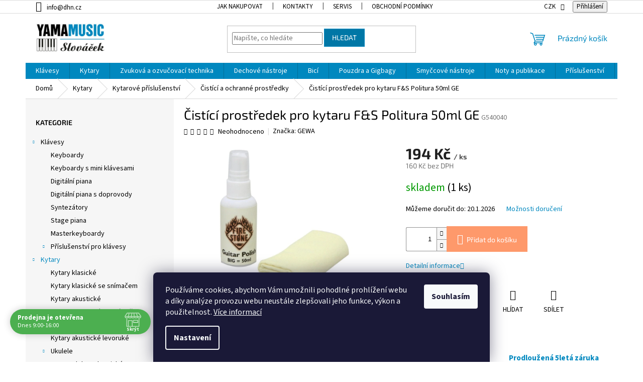

--- FILE ---
content_type: text/html; charset=utf-8
request_url: https://www.dhn.cz/cistic-kytarovy-spray-50ml-s-hadrikem/
body_size: 43636
content:
<!doctype html><html lang="cs" dir="ltr" class="header-background-light external-fonts-loaded"><head><meta charset="utf-8" /><meta name="viewport" content="width=device-width,initial-scale=1" /><title>Čistící prostředek pro kytaru F&amp;S Politura 50ml GE - Hudební nástroje YAMAMUSIC</title><link rel="preconnect" href="https://cdn.myshoptet.com" /><link rel="dns-prefetch" href="https://cdn.myshoptet.com" /><link rel="preload" href="https://cdn.myshoptet.com/prj/dist/master/cms/libs/jquery/jquery-1.11.3.min.js" as="script" /><link href="https://cdn.myshoptet.com/prj/dist/master/cms/templates/frontend_templates/shared/css/font-face/source-sans-3.css" rel="stylesheet"><link href="https://cdn.myshoptet.com/prj/dist/master/cms/templates/frontend_templates/shared/css/font-face/exo-2.css" rel="stylesheet"><link href="https://cdn.myshoptet.com/prj/dist/master/shop/dist/font-shoptet-11.css.62c94c7785ff2cea73b2.css" rel="stylesheet"><script>
dataLayer = [];
dataLayer.push({'shoptet' : {
    "pageId": 1603,
    "pageType": "productDetail",
    "currency": "CZK",
    "currencyInfo": {
        "decimalSeparator": ",",
        "exchangeRate": 1,
        "priceDecimalPlaces": 0,
        "symbol": "K\u010d",
        "symbolLeft": 0,
        "thousandSeparator": "."
    },
    "language": "cs",
    "projectId": 532456,
    "product": {
        "id": 724,
        "guid": "7ca8123e-39f3-11ed-b428-ecf4bbd5fcf2",
        "hasVariants": false,
        "codes": [
            {
                "code": "G540040",
                "quantity": "1",
                "stocks": [
                    {
                        "id": 1,
                        "quantity": "1"
                    },
                    {
                        "id": "ext",
                        "quantity": "0"
                    }
                ]
            }
        ],
        "code": "G540040",
        "name": "\u010cist\u00edc\u00ed prost\u0159edek pro kytaru F&S Politura 50ml GE",
        "appendix": "",
        "weight": 0.222,
        "manufacturer": "GEWA",
        "manufacturerGuid": "1EF5334BDAB56082A815DA0BA3DED3EE",
        "currentCategory": "Kytary | Kytarov\u00e9 p\u0159\u00edslu\u0161enstv\u00ed | \u010cist\u00edc\u00ed a ochrann\u00e9 prost\u0159edky",
        "currentCategoryGuid": "ba94e6bc-69e6-11ed-8d75-246e96436f44",
        "defaultCategory": "Kytary | Kytarov\u00e9 p\u0159\u00edslu\u0161enstv\u00ed | \u010cist\u00edc\u00ed a ochrann\u00e9 prost\u0159edky",
        "defaultCategoryGuid": "ba94e6bc-69e6-11ed-8d75-246e96436f44",
        "currency": "CZK",
        "priceWithVat": 194
    },
    "stocks": [
        {
            "id": 1,
            "title": "Sklad u prodejny",
            "isDeliveryPoint": 1,
            "visibleOnEshop": 1
        },
        {
            "id": "ext",
            "title": "Sklad",
            "isDeliveryPoint": 0,
            "visibleOnEshop": 1
        }
    ],
    "cartInfo": {
        "id": null,
        "freeShipping": false,
        "freeShippingFrom": 2000,
        "leftToFreeGift": {
            "formattedPrice": "0 K\u010d",
            "priceLeft": 0
        },
        "freeGift": false,
        "leftToFreeShipping": {
            "priceLeft": 2000,
            "dependOnRegion": 0,
            "formattedPrice": "2.000 K\u010d"
        },
        "discountCoupon": [],
        "getNoBillingShippingPrice": {
            "withoutVat": 0,
            "vat": 0,
            "withVat": 0
        },
        "cartItems": [],
        "taxMode": "ORDINARY"
    },
    "cart": [],
    "customer": {
        "priceRatio": 1,
        "priceListId": 1,
        "groupId": null,
        "registered": false,
        "mainAccount": false
    }
}});
dataLayer.push({'cookie_consent' : {
    "marketing": "denied",
    "analytics": "denied"
}});
document.addEventListener('DOMContentLoaded', function() {
    shoptet.consent.onAccept(function(agreements) {
        if (agreements.length == 0) {
            return;
        }
        dataLayer.push({
            'cookie_consent' : {
                'marketing' : (agreements.includes(shoptet.config.cookiesConsentOptPersonalisation)
                    ? 'granted' : 'denied'),
                'analytics': (agreements.includes(shoptet.config.cookiesConsentOptAnalytics)
                    ? 'granted' : 'denied')
            },
            'event': 'cookie_consent'
        });
    });
});
</script>
<meta property="og:type" content="website"><meta property="og:site_name" content="dhn.cz"><meta property="og:url" content="https://www.dhn.cz/cistic-kytarovy-spray-50ml-s-hadrikem/"><meta property="og:title" content="Čistící prostředek pro kytaru F&amp;S Politura 50ml GE - Hudební nástroje YAMAMUSIC"><meta name="author" content="Hudební nástroje YAMAMUSIC"><meta name="web_author" content="Shoptet.cz"><meta name="dcterms.rightsHolder" content="www.dhn.cz"><meta name="robots" content="index,follow"><meta property="og:image" content="https://cdn.myshoptet.com/usr/www.dhn.cz/user/shop/big/724_cistici-prostredek-pro-kytaru-f-s-politura-50ml-ge.jpg?637506ad"><meta property="og:description" content="Čistící prostředek pro kytaru F&amp;S Politura 50ml GE. "><meta name="description" content="Čistící prostředek pro kytaru F&amp;S Politura 50ml GE. "><meta property="product:price:amount" content="194"><meta property="product:price:currency" content="CZK"><style>:root {--color-primary: #0088bf;--color-primary-h: 197;--color-primary-s: 100%;--color-primary-l: 37%;--color-primary-hover: #0077a6;--color-primary-hover-h: 197;--color-primary-hover-s: 100%;--color-primary-hover-l: 33%;--color-secondary: #fe996b;--color-secondary-h: 19;--color-secondary-s: 99%;--color-secondary-l: 71%;--color-secondary-hover: #32cb00;--color-secondary-hover-h: 105;--color-secondary-hover-s: 100%;--color-secondary-hover-l: 40%;--color-tertiary: #0077a6;--color-tertiary-h: 197;--color-tertiary-s: 100%;--color-tertiary-l: 33%;--color-tertiary-hover: #0088bf;--color-tertiary-hover-h: 197;--color-tertiary-hover-s: 100%;--color-tertiary-hover-l: 37%;--color-header-background: #ffffff;--template-font: "Source Sans 3";--template-headings-font: "Exo 2";--header-background-url: none;--cookies-notice-background: #1A1937;--cookies-notice-color: #F8FAFB;--cookies-notice-button-hover: #f5f5f5;--cookies-notice-link-hover: #27263f;--templates-update-management-preview-mode-content: "Náhled aktualizací šablony je aktivní pro váš prohlížeč."}</style>
    
    <link href="https://cdn.myshoptet.com/prj/dist/master/shop/dist/main-11.less.fcb4a42d7bd8a71b7ee2.css" rel="stylesheet" />
                <link href="https://cdn.myshoptet.com/prj/dist/master/shop/dist/mobile-header-v1-11.less.1ee105d41b5f713c21aa.css" rel="stylesheet" />
    
    <script>var shoptet = shoptet || {};</script>
    <script src="https://cdn.myshoptet.com/prj/dist/master/shop/dist/main-3g-header.js.05f199e7fd2450312de2.js"></script>
<!-- User include --><!-- api 690(337) html code header -->
<script>var ophWidgetData={"lang":"cs","link":"https:\/\/532456.myshoptet.com\/kontakty\/","logo":true,"turnOff":false,"expanded":true,"lunchShow":false,"checkHoliday":true,"showNextWeek":true,"showWidgetStart":"00:00","showWidgetEnd":"23:59","beforeOpenStore":"20","beforeCloseStore":"20","openingHours":[{"day":1,"openHour":"09:00","closeHour":"17:00","openPause":"","closePause":"","closed":false,"staticHourText":""},{"day":2,"openHour":"09:00","closeHour":"17:00","openPause":"","closePause":"","closed":false,"staticHourText":""},{"day":3,"openHour":"09:00","closeHour":"17:00","openPause":"","closePause":"","closed":false,"staticHourText":""},{"day":4,"openHour":"09:00","closeHour":"17:00","openPause":"","closePause":"","closed":false,"staticHourText":""},{"day":5,"openHour":"09:00","closeHour":"16:00","openPause":"","closePause":"","closed":false,"staticHourText":""},{"day":6,"openHour":"","closeHour":"","openPause":"","closePause":"","closed":true,"staticHourText":""},{"day":7,"openHour":"","closeHour":"","openPause":"","closePause":"","closed":true,"staticHourText":""}],"excludes":[{"date":"2025-12-31","openHour":"","closeHour":"","openPause":"","closePause":"","closed":true,"text":""},{"date":"2026-01-02","openHour":"","closeHour":"","openPause":"","closePause":"","closed":true,"text":""}],"holidayList":["01-01","01-05","08-05","05-07","06-07","28-09","28-10","17-11","24-12","25-12","26-12"],"todayLongFormat":false,"logoFilemanager":"","colors":{"bg_header_color":"","bg_logo_color":"","bg_title_color":"","bg_preopen_color":"#03a9f4","bg_open_color":"#4caf50","bg_pause_color":"#ff9800","bg_preclose_color":"#ff6f00","bg_close_color":"#e94b4b","color_exception_day":"#e94b4b"},"address":"Za cukrovarem 976, 19600 Praha 9","icon":"icon-01","bottomPosition":0,"showDetailOnExpand":true,"disableDetail":false,"disableDetailTable":false,"hideOnMobile":false,"hideOnCheckout":false,"weekTurnOff":[],"directPosition":"ltr"}</script>
<!-- api 1567(1162) html code header -->
<script>
    var shoptetakGridChangeSettings={"inlineProducts":true,"inlineProductsMobile":true,"twoProducts":true,"twoProductsMobile":false,"threeProducts":true,"fourProducts":true,"fiveProducts":true,"mobileActive":true,"optionsPosition":"right"};

    const rootGrid = document.documentElement;

    if(shoptetakGridChangeSettings.inlineProducts){rootGrid.classList.add("st-pr-inline");}
    if(shoptetakGridChangeSettings.twoProducts){rootGrid.classList.add("st-pr-two");}
    if(shoptetakGridChangeSettings.threeProducts){rootGrid.classList.add("st-pr-three");}
    if(shoptetakGridChangeSettings.fourProducts){rootGrid.classList.add("st-pr-four");}
    if(shoptetakGridChangeSettings.fiveProducts){rootGrid.classList.add("st-pr-five");}
    if(shoptetakGridChangeSettings.optionsPosition === 'left'){rootGrid.classList.add("st-pr-left");}

    if(shoptetakGridChangeSettings.mobileActive){
        rootGrid.classList.add("st-pr-mob-active");

        if(shoptetakGridChangeSettings.inlineProductsMobile){rootGrid.classList.add("st-pr-inline-mob");}
        if(shoptetakGridChangeSettings.twoProductsMobile){rootGrid.classList.add("st-pr-two-mob");}
    }
</script>

<!-- service 690(337) html code header -->
<link href="https://cdn.myshoptet.com/usr/mcore.myshoptet.com/user/documents/upload/addon01/ophWidget.min.css?v=1.6.9" rel="stylesheet" />


<!-- service 1567(1162) html code header -->
<link rel="stylesheet" href="https://cdn.myshoptet.com/usr/shoptet.tomashlad.eu/user/documents/extras/grid-change/screen.css?v=0011">
<!-- service 1655(1240) html code header -->
<link rel="stylesheet" href="https://cdn.myshoptet.com/usr/galacticheadquarters.myshoptet.com/user/documents/warnings/shop.css?v=16" />
<!-- service 1842(1407) html code header -->
<link rel="stylesheet" href="https://cdn.myshoptet.com/addons/jakubtursky/shoptet-parameter-detail-git/styles.header.min.css?a773507387e0bc97bac52929cd8523ae414cf1fc">
<!-- service 1845(1410) html code header -->
<link rel="stylesheet" href="https://cdn.myshoptet.com/addons/jakubtursky/shoptet-header-info-bar-git/styles.header.min.css?f60db840acbc11eee00807551e091b8d8d11507b">
<!-- project html code header -->
<!-- <link href="/user/documents/assets/css/style.css?v=" rel="stylesheet" /> -->
<link href="/user/documents/assets/css/style.css?v=1.01" rel="stylesheet" />



<style>:root {
/* Nastavenie štýlov, farieb*/
--header-info-bar-BG: var(--color-secondary);
--header-info-bar-BG-hover: var(--color-secondary-hover);
--header-info-bar-text-color: #ffffff;
--header-info-bar-icon-color: var(--header-info-bar-text-color);
--header-info-bar-btn-BG: #ffffff;
--header-info-bar-btn-BG-hover: #ffffff;
--header-info-bar-btn-text-color: #000000;
--header-info-bar-btn-text-color-hover: #000000;
}
.p-info-wrapper .detail-parameters .sold-out{display: none;}
</style>

<!-- /User include --><link rel="shortcut icon" href="/favicon.ico" type="image/x-icon" /><link rel="canonical" href="https://www.dhn.cz/cistic-kytarovy-spray-50ml-s-hadrikem/" />    <!-- Global site tag (gtag.js) - Google Analytics -->
    <script async src="https://www.googletagmanager.com/gtag/js?id=G-F2R4NMH9GT"></script>
    <script>
        
        window.dataLayer = window.dataLayer || [];
        function gtag(){dataLayer.push(arguments);}
        

                    console.debug('default consent data');

            gtag('consent', 'default', {"ad_storage":"denied","analytics_storage":"denied","ad_user_data":"denied","ad_personalization":"denied","wait_for_update":500});
            dataLayer.push({
                'event': 'default_consent'
            });
        
        gtag('js', new Date());

        
                gtag('config', 'G-F2R4NMH9GT', {"groups":"GA4","send_page_view":false,"content_group":"productDetail","currency":"CZK","page_language":"cs"});
        
        
        
        
        
        
                    gtag('event', 'page_view', {"send_to":"GA4","page_language":"cs","content_group":"productDetail","currency":"CZK"});
        
                gtag('set', 'currency', 'CZK');

        gtag('event', 'view_item', {
            "send_to": "UA",
            "items": [
                {
                    "id": "G540040",
                    "name": "\u010cist\u00edc\u00ed prost\u0159edek pro kytaru F&S Politura 50ml GE",
                    "category": "Kytary \/ Kytarov\u00e9 p\u0159\u00edslu\u0161enstv\u00ed \/ \u010cist\u00edc\u00ed a ochrann\u00e9 prost\u0159edky",
                                        "brand": "GEWA",
                                                            "price": 160
                }
            ]
        });
        
        
        
        
        
                    gtag('event', 'view_item', {"send_to":"GA4","page_language":"cs","content_group":"productDetail","value":160,"currency":"CZK","items":[{"item_id":"G540040","item_name":"\u010cist\u00edc\u00ed prost\u0159edek pro kytaru F&S Politura 50ml GE","item_brand":"GEWA","item_category":"Kytary","item_category2":"Kytarov\u00e9 p\u0159\u00edslu\u0161enstv\u00ed","item_category3":"\u010cist\u00edc\u00ed a ochrann\u00e9 prost\u0159edky","price":160,"quantity":1,"index":0}]});
        
        
        
        
        
        
        
        document.addEventListener('DOMContentLoaded', function() {
            if (typeof shoptet.tracking !== 'undefined') {
                for (var id in shoptet.tracking.bannersList) {
                    gtag('event', 'view_promotion', {
                        "send_to": "UA",
                        "promotions": [
                            {
                                "id": shoptet.tracking.bannersList[id].id,
                                "name": shoptet.tracking.bannersList[id].name,
                                "position": shoptet.tracking.bannersList[id].position
                            }
                        ]
                    });
                }
            }

            shoptet.consent.onAccept(function(agreements) {
                if (agreements.length !== 0) {
                    console.debug('gtag consent accept');
                    var gtagConsentPayload =  {
                        'ad_storage': agreements.includes(shoptet.config.cookiesConsentOptPersonalisation)
                            ? 'granted' : 'denied',
                        'analytics_storage': agreements.includes(shoptet.config.cookiesConsentOptAnalytics)
                            ? 'granted' : 'denied',
                                                                                                'ad_user_data': agreements.includes(shoptet.config.cookiesConsentOptPersonalisation)
                            ? 'granted' : 'denied',
                        'ad_personalization': agreements.includes(shoptet.config.cookiesConsentOptPersonalisation)
                            ? 'granted' : 'denied',
                        };
                    console.debug('update consent data', gtagConsentPayload);
                    gtag('consent', 'update', gtagConsentPayload);
                    dataLayer.push(
                        { 'event': 'update_consent' }
                    );
                }
            });
        });
    </script>
<script>
    (function(t, r, a, c, k, i, n, g) { t['ROIDataObject'] = k;
    t[k]=t[k]||function(){ (t[k].q=t[k].q||[]).push(arguments) },t[k].c=i;n=r.createElement(a),
    g=r.getElementsByTagName(a)[0];n.async=1;n.src=c;g.parentNode.insertBefore(n,g)
    })(window, document, 'script', '//www.heureka.cz/ocm/sdk.js?source=shoptet&version=2&page=product_detail', 'heureka', 'cz');

    heureka('set_user_consent', 0);
</script>
</head><body class="desktop id-1603 in-cistici-a-ochranne-prostredky template-11 type-product type-detail multiple-columns-body columns-mobile-2 columns-3 ums_forms_redesign--off ums_a11y_category_page--on ums_discussion_rating_forms--off ums_flags_display_unification--on ums_a11y_login--on mobile-header-version-1"><noscript>
    <style>
        #header {
            padding-top: 0;
            position: relative !important;
            top: 0;
        }
        .header-navigation {
            position: relative !important;
        }
        .overall-wrapper {
            margin: 0 !important;
        }
        body:not(.ready) {
            visibility: visible !important;
        }
    </style>
    <div class="no-javascript">
        <div class="no-javascript__title">Musíte změnit nastavení vašeho prohlížeče</div>
        <div class="no-javascript__text">Podívejte se na: <a href="https://www.google.com/support/bin/answer.py?answer=23852">Jak povolit JavaScript ve vašem prohlížeči</a>.</div>
        <div class="no-javascript__text">Pokud používáte software na blokování reklam, může být nutné povolit JavaScript z této stránky.</div>
        <div class="no-javascript__text">Děkujeme.</div>
    </div>
</noscript>

        <div id="fb-root"></div>
        <script>
            window.fbAsyncInit = function() {
                FB.init({
//                    appId            : 'your-app-id',
                    autoLogAppEvents : true,
                    xfbml            : true,
                    version          : 'v19.0'
                });
            };
        </script>
        <script async defer crossorigin="anonymous" src="https://connect.facebook.net/cs_CZ/sdk.js"></script>    <div class="siteCookies siteCookies--bottom siteCookies--dark js-siteCookies" role="dialog" data-testid="cookiesPopup" data-nosnippet>
        <div class="siteCookies__form">
            <div class="siteCookies__content">
                <div class="siteCookies__text">
                    Používáme cookies, abychom Vám umožnili pohodlné prohlížení webu a díky analýze provozu webu neustále zlepšovali jeho funkce, výkon a použitelnost. <a href="/podminky-ochrany-osobnich-udaju/" target="_blank" rel="noopener noreferrer">Více informací</a>
                </div>
                <p class="siteCookies__links">
                    <button class="siteCookies__link js-cookies-settings" aria-label="Nastavení cookies" data-testid="cookiesSettings">Nastavení</button>
                </p>
            </div>
            <div class="siteCookies__buttonWrap">
                                <button class="siteCookies__button js-cookiesConsentSubmit" value="all" aria-label="Přijmout cookies" data-testid="buttonCookiesAccept">Souhlasím</button>
            </div>
        </div>
        <script>
            document.addEventListener("DOMContentLoaded", () => {
                const siteCookies = document.querySelector('.js-siteCookies');
                document.addEventListener("scroll", shoptet.common.throttle(() => {
                    const st = document.documentElement.scrollTop;
                    if (st > 1) {
                        siteCookies.classList.add('siteCookies--scrolled');
                    } else {
                        siteCookies.classList.remove('siteCookies--scrolled');
                    }
                }, 100));
            });
        </script>
    </div>
<a href="#content" class="skip-link sr-only">Přejít na obsah</a><div class="overall-wrapper"><div class="user-action"><div class="container">
    <div class="user-action-in">
                    <div id="login" class="user-action-login popup-widget login-widget" role="dialog" aria-labelledby="loginHeading">
        <div class="popup-widget-inner">
                            <h2 id="loginHeading">Přihlášení k vašemu účtu</h2><div id="customerLogin"><form action="/action/Customer/Login/" method="post" id="formLoginIncluded" class="csrf-enabled formLogin" data-testid="formLogin"><input type="hidden" name="referer" value="" /><div class="form-group"><div class="input-wrapper email js-validated-element-wrapper no-label"><input type="email" name="email" class="form-control" autofocus placeholder="E-mailová adresa (např. jan@novak.cz)" data-testid="inputEmail" autocomplete="email" required /></div></div><div class="form-group"><div class="input-wrapper password js-validated-element-wrapper no-label"><input type="password" name="password" class="form-control" placeholder="Heslo" data-testid="inputPassword" autocomplete="current-password" required /><span class="no-display">Nemůžete vyplnit toto pole</span><input type="text" name="surname" value="" class="no-display" /></div></div><div class="form-group"><div class="login-wrapper"><button type="submit" class="btn btn-secondary btn-text btn-login" data-testid="buttonSubmit">Přihlásit se</button><div class="password-helper"><a href="/registrace/" data-testid="signup" rel="nofollow">Nová registrace</a><a href="/klient/zapomenute-heslo/" rel="nofollow">Zapomenuté heslo</a></div></div></div></form>
</div>                    </div>
    </div>

                            <div id="cart-widget" class="user-action-cart popup-widget cart-widget loader-wrapper" data-testid="popupCartWidget" role="dialog" aria-hidden="true">
    <div class="popup-widget-inner cart-widget-inner place-cart-here">
        <div class="loader-overlay">
            <div class="loader"></div>
        </div>
    </div>

    <div class="cart-widget-button">
        <a href="/kosik/" class="btn btn-conversion" id="continue-order-button" rel="nofollow" data-testid="buttonNextStep">Pokračovat do košíku</a>
    </div>
</div>
            </div>
</div>
</div><div class="top-navigation-bar" data-testid="topNavigationBar">

    <div class="container">

        <div class="top-navigation-contacts">
            <strong>Zákaznická podpora:</strong><a href="mailto:info@dhn.cz" class="project-email" data-testid="contactboxEmail"><span>info@dhn.cz</span></a>        </div>

                            <div class="top-navigation-menu">
                <div class="top-navigation-menu-trigger"></div>
                <ul class="top-navigation-bar-menu">
                                            <li class="top-navigation-menu-item-27">
                            <a href="/jak-nakupovat/">Jak nakupovat</a>
                        </li>
                                            <li class="top-navigation-menu-item-29">
                            <a href="/kontakty/">Kontakty</a>
                        </li>
                                            <li class="top-navigation-menu-item-1000">
                            <a href="/servis/" target="blank">SERVIS</a>
                        </li>
                                            <li class="top-navigation-menu-item-39">
                            <a href="/obchodni-podminky/">Obchodní podmínky</a>
                        </li>
                                            <li class="top-navigation-menu-item-691">
                            <a href="/podminky-ochrany-osobnich-udaju/">Podmínky ochrany osobních údajů </a>
                        </li>
                                            <li class="top-navigation-menu-item-2497">
                            <a href="/nase-doprava/">Naše doprava</a>
                        </li>
                                            <li class="top-navigation-menu-item-2500">
                            <a href="/vydejni-mista/">Výdejní místa</a>
                        </li>
                                            <li class="top-navigation-menu-item-2503">
                            <a href="/reklamace/" target="blank">Reklamace a reklamační řád</a>
                        </li>
                                    </ul>
                <ul class="top-navigation-bar-menu-helper"></ul>
            </div>
        
        <div class="top-navigation-tools">
            <div class="responsive-tools">
                <a href="#" class="toggle-window" data-target="search" aria-label="Hledat" data-testid="linkSearchIcon"></a>
                                                            <a href="#" class="toggle-window" data-target="login"></a>
                                                    <a href="#" class="toggle-window" data-target="navigation" aria-label="Menu" data-testid="hamburgerMenu"></a>
            </div>
                <div class="dropdown">
        <span>Ceny v:</span>
        <button id="topNavigationDropdown" type="button" data-toggle="dropdown" aria-haspopup="true" aria-expanded="false">
            CZK
            <span class="caret"></span>
        </button>
        <ul class="dropdown-menu" aria-labelledby="topNavigationDropdown"><li><a href="/action/Currency/changeCurrency/?currencyCode=CZK" rel="nofollow">CZK</a></li><li><a href="/action/Currency/changeCurrency/?currencyCode=EUR" rel="nofollow">EUR</a></li></ul>
    </div>
            <button class="top-nav-button top-nav-button-login toggle-window" type="button" data-target="login" aria-haspopup="dialog" aria-controls="login" aria-expanded="false" data-testid="signin"><span>Přihlášení</span></button>        </div>

    </div>

</div>
<header id="header"><div class="container navigation-wrapper">
    <div class="header-top">
        <div class="site-name-wrapper">
            <div class="site-name"><a href="/" data-testid="linkWebsiteLogo"><img src="https://cdn.myshoptet.com/usr/www.dhn.cz/user/logos/yamamusic-logo-2023-320px.jpg" alt="Hudební nástroje YAMAMUSIC" fetchpriority="low" /></a></div>        </div>
        <div class="search" itemscope itemtype="https://schema.org/WebSite">
            <meta itemprop="headline" content="Čistící a ochranné prostředky"/><meta itemprop="url" content="https://www.dhn.cz"/><meta itemprop="text" content="Čistící prostředek pro kytaru F&amp;amp;S Politura 50ml GE. "/>            <form action="/action/ProductSearch/prepareString/" method="post"
    id="formSearchForm" class="search-form compact-form js-search-main"
    itemprop="potentialAction" itemscope itemtype="https://schema.org/SearchAction" data-testid="searchForm">
    <fieldset>
        <meta itemprop="target"
            content="https://www.dhn.cz/vyhledavani/?string={string}"/>
        <input type="hidden" name="language" value="cs"/>
        
            
<input
    type="search"
    name="string"
        class="query-input form-control search-input js-search-input"
    placeholder="Napište, co hledáte"
    autocomplete="off"
    required
    itemprop="query-input"
    aria-label="Vyhledávání"
    data-testid="searchInput"
>
            <button type="submit" class="btn btn-default" data-testid="searchBtn">Hledat</button>
        
    </fieldset>
</form>
        </div>
        <div class="navigation-buttons">
                
    <a href="/kosik/" class="btn btn-icon toggle-window cart-count" data-target="cart" data-hover="true" data-redirect="true" data-testid="headerCart" rel="nofollow" aria-haspopup="dialog" aria-expanded="false" aria-controls="cart-widget">
        
                <span class="sr-only">Nákupní košík</span>
        
            <span class="cart-price visible-lg-inline-block" data-testid="headerCartPrice">
                                    Prázdný košík                            </span>
        
    
            </a>
        </div>
    </div>
    <nav id="navigation" aria-label="Hlavní menu" data-collapsible="true"><div class="navigation-in menu"><ul class="menu-level-1" role="menubar" data-testid="headerMenuItems"><li class="menu-item-730 ext" role="none"><a href="/klavesy/" data-testid="headerMenuItem" role="menuitem" aria-haspopup="true" aria-expanded="false"><b>Klávesy</b><span class="submenu-arrow"></span></a><ul class="menu-level-2" aria-label="Klávesy" tabindex="-1" role="menu"><li class="menu-item-1492" role="none"><a href="/keyboardy/" class="menu-image" data-testid="headerMenuItem" tabindex="-1" aria-hidden="true"><img src="data:image/svg+xml,%3Csvg%20width%3D%22140%22%20height%3D%22100%22%20xmlns%3D%22http%3A%2F%2Fwww.w3.org%2F2000%2Fsvg%22%3E%3C%2Fsvg%3E" alt="" aria-hidden="true" width="140" height="100"  data-src="https://cdn.myshoptet.com/usr/www.dhn.cz/user/categories/thumb/psre353_01(2).png" fetchpriority="low" /></a><div><a href="/keyboardy/" data-testid="headerMenuItem" role="menuitem"><span>Keyboardy</span></a>
                        </div></li><li class="menu-item-1495" role="none"><a href="/keyboardy-s-mini-klavesami/" class="menu-image" data-testid="headerMenuItem" tabindex="-1" aria-hidden="true"><img src="data:image/svg+xml,%3Csvg%20width%3D%22140%22%20height%3D%22100%22%20xmlns%3D%22http%3A%2F%2Fwww.w3.org%2F2000%2Fsvg%22%3E%3C%2Fsvg%3E" alt="" aria-hidden="true" width="140" height="100"  data-src="https://cdn.myshoptet.com/usr/www.dhn.cz/user/categories/thumb/thumb_d_gallery_base_c5718dde_1_.jpg" fetchpriority="low" /></a><div><a href="/keyboardy-s-mini-klavesami/" data-testid="headerMenuItem" role="menuitem"><span>Keyboardy s mini klávesami</span></a>
                        </div></li><li class="menu-item-1486" role="none"><a href="/digitalni-piana/" class="menu-image" data-testid="headerMenuItem" tabindex="-1" aria-hidden="true"><img src="data:image/svg+xml,%3Csvg%20width%3D%22140%22%20height%3D%22100%22%20xmlns%3D%22http%3A%2F%2Fwww.w3.org%2F2000%2Fsvg%22%3E%3C%2Fsvg%3E" alt="" aria-hidden="true" width="140" height="100"  data-src="https://cdn.myshoptet.com/usr/www.dhn.cz/user/categories/thumb/345.jpg" fetchpriority="low" /></a><div><a href="/digitalni-piana/" data-testid="headerMenuItem" role="menuitem"><span>Digitální piana</span></a>
                        </div></li><li class="menu-item-1489" role="none"><a href="/digitalni-piana-s-doprovody/" class="menu-image" data-testid="headerMenuItem" tabindex="-1" aria-hidden="true"><img src="data:image/svg+xml,%3Csvg%20width%3D%22140%22%20height%3D%22100%22%20xmlns%3D%22http%3A%2F%2Fwww.w3.org%2F2000%2Fsvg%22%3E%3C%2Fsvg%3E" alt="" aria-hidden="true" width="140" height="100"  data-src="https://cdn.myshoptet.com/usr/www.dhn.cz/user/categories/thumb/cvp-809pwh_a_0001_en_2560.jpg" fetchpriority="low" /></a><div><a href="/digitalni-piana-s-doprovody/" data-testid="headerMenuItem" role="menuitem"><span>Digitální piana s doprovody</span></a>
                        </div></li><li class="menu-item-1546" role="none"><a href="/syntezatory/" class="menu-image" data-testid="headerMenuItem" tabindex="-1" aria-hidden="true"><img src="data:image/svg+xml,%3Csvg%20width%3D%22140%22%20height%3D%22100%22%20xmlns%3D%22http%3A%2F%2Fwww.w3.org%2F2000%2Fsvg%22%3E%3C%2Fsvg%3E" alt="" aria-hidden="true" width="140" height="100"  data-src="https://cdn.myshoptet.com/usr/www.dhn.cz/user/categories/thumb/main_5c970808_1_.jpg" fetchpriority="low" /></a><div><a href="/syntezatory/" data-testid="headerMenuItem" role="menuitem"><span>Syntezátory</span></a>
                        </div></li><li class="menu-item-1543" role="none"><a href="/stage-piana/" class="menu-image" data-testid="headerMenuItem" tabindex="-1" aria-hidden="true"><img src="data:image/svg+xml,%3Csvg%20width%3D%22140%22%20height%3D%22100%22%20xmlns%3D%22http%3A%2F%2Fwww.w3.org%2F2000%2Fsvg%22%3E%3C%2Fsvg%3E" alt="" aria-hidden="true" width="140" height="100"  data-src="https://cdn.myshoptet.com/usr/www.dhn.cz/user/categories/thumb/p-125ab_o_0001.png" fetchpriority="low" /></a><div><a href="/stage-piana/" data-testid="headerMenuItem" role="menuitem"><span>Stage piana</span></a>
                        </div></li><li class="menu-item-1498" role="none"><a href="/masterkeyboardy/" class="menu-image" data-testid="headerMenuItem" tabindex="-1" aria-hidden="true"><img src="data:image/svg+xml,%3Csvg%20width%3D%22140%22%20height%3D%22100%22%20xmlns%3D%22http%3A%2F%2Fwww.w3.org%2F2000%2Fsvg%22%3E%3C%2Fsvg%3E" alt="" aria-hidden="true" width="140" height="100"  data-src="https://cdn.myshoptet.com/usr/www.dhn.cz/user/categories/thumb/main_f313d02d_1_.jpg" fetchpriority="low" /></a><div><a href="/masterkeyboardy/" data-testid="headerMenuItem" role="menuitem"><span>Masterkeyboardy</span></a>
                        </div></li><li class="menu-item-1501 has-third-level" role="none"><a href="/prislusenstvi-pro-klavesy/" class="menu-image" data-testid="headerMenuItem" tabindex="-1" aria-hidden="true"><img src="data:image/svg+xml,%3Csvg%20width%3D%22140%22%20height%3D%22100%22%20xmlns%3D%22http%3A%2F%2Fwww.w3.org%2F2000%2Fsvg%22%3E%3C%2Fsvg%3E" alt="" aria-hidden="true" width="140" height="100"  data-src="https://cdn.myshoptet.com/usr/www.dhn.cz/user/categories/thumb/thumb_d_gallery_base_bfc31362_1_.jpg" fetchpriority="low" /></a><div><a href="/prislusenstvi-pro-klavesy/" data-testid="headerMenuItem" role="menuitem"><span>Příslušenství pro klávesy</span></a>
                                                    <ul class="menu-level-3" role="menu">
                                                                    <li class="menu-item-1585" role="none">
                                        <a href="/komba-pro-klavesy/" data-testid="headerMenuItem" role="menuitem">
                                            Komba pro klávesy</a>,                                    </li>
                                                                    <li class="menu-item-1504" role="none">
                                        <a href="/stojany-pro-klavesy/" data-testid="headerMenuItem" role="menuitem">
                                            Stojany pro klávesy</a>,                                    </li>
                                                                    <li class="menu-item-1507" role="none">
                                        <a href="/cistici-prostredky-pro-klavesy/" data-testid="headerMenuItem" role="menuitem">
                                            Čistící prostředky pro klávesy</a>,                                    </li>
                                                                    <li class="menu-item-1510" role="none">
                                        <a href="/ladici-klice-pro-piana/" data-testid="headerMenuItem" role="menuitem">
                                            Ladící klíče pro piana</a>,                                    </li>
                                                                    <li class="menu-item-1513" role="none">
                                        <a href="/mechanicky-adapter-pedalu-pro-deti/" data-testid="headerMenuItem" role="menuitem">
                                            Mechanický adaptér pedálu pro děti</a>,                                    </li>
                                                                    <li class="menu-item-1516" role="none">
                                        <a href="/midi-usb-wifi-prevodniky/" data-testid="headerMenuItem" role="menuitem">
                                            MIDI/USB/WiFI převodníky</a>,                                    </li>
                                                                    <li class="menu-item-1519" role="none">
                                        <a href="/napajeci-adaptery/" data-testid="headerMenuItem" role="menuitem">
                                            Napájecí adaptéry</a>,                                    </li>
                                                                    <li class="menu-item-1522" role="none">
                                        <a href="/notove-pulty-pro-klavesy-yamaha/" data-testid="headerMenuItem" role="menuitem">
                                            Notové pulty pro klávesy YAMAHA</a>,                                    </li>
                                                                    <li class="menu-item-1525" role="none">
                                        <a href="/pedalnice/" data-testid="headerMenuItem" role="menuitem">
                                            Pedálnice</a>,                                    </li>
                                                                    <li class="menu-item-1528" role="none">
                                        <a href="/pedaly/" data-testid="headerMenuItem" role="menuitem">
                                            Pedály</a>,                                    </li>
                                                                    <li class="menu-item-1531" role="none">
                                        <a href="/protiprachove-kryty-pro-klavesy/" data-testid="headerMenuItem" role="menuitem">
                                            Protiprachové kryty pro klávesy</a>,                                    </li>
                                                                    <li class="menu-item-1534" role="none">
                                        <a href="/stolicky-pianove/" data-testid="headerMenuItem" role="menuitem">
                                            Stoličky pianové</a>,                                    </li>
                                                                    <li class="menu-item-1537" role="none">
                                        <a href="/stolicky-skladaci/" data-testid="headerMenuItem" role="menuitem">
                                            Stoličky skládací</a>,                                    </li>
                                                                    <li class="menu-item-1540" role="none">
                                        <a href="/video-interface/" data-testid="headerMenuItem" role="menuitem">
                                            video Interface</a>,                                    </li>
                                                                    <li class="menu-item-2470" role="none">
                                        <a href="/skladby-ve-formatu-midi--xg--gm/" data-testid="headerMenuItem" role="menuitem">
                                            skladby ve formátu MIDI, XG, GM</a>,                                    </li>
                                                                    <li class="menu-item-2473" role="none">
                                        <a href="/obaly-pro-klavesy/" data-testid="headerMenuItem" role="menuitem">
                                            Obaly pro klávesy</a>                                    </li>
                                                            </ul>
                        </div></li></ul></li>
<li class="menu-item-1009 ext" role="none"><a href="/kytary/" data-testid="headerMenuItem" role="menuitem" aria-haspopup="true" aria-expanded="false"><b>Kytary</b><span class="submenu-arrow"></span></a><ul class="menu-level-2" aria-label="Kytary" tabindex="-1" role="menu"><li class="menu-item-1726" role="none"><a href="/kytary-klasicke/" class="menu-image" data-testid="headerMenuItem" tabindex="-1" aria-hidden="true"><img src="data:image/svg+xml,%3Csvg%20width%3D%22140%22%20height%3D%22100%22%20xmlns%3D%22http%3A%2F%2Fwww.w3.org%2F2000%2Fsvg%22%3E%3C%2Fsvg%3E" alt="" aria-hidden="true" width="140" height="100"  data-src="https://cdn.myshoptet.com/usr/www.dhn.cz/user/categories/thumb/9028-1_kytara-klasicka-1-2-barva-cervena_1_.jpg" fetchpriority="low" /></a><div><a href="/kytary-klasicke/" data-testid="headerMenuItem" role="menuitem"><span>Kytary klasické</span></a>
                        </div></li><li class="menu-item-1729" role="none"><a href="/kytary-klasicke-se-snimacem/" class="menu-image" data-testid="headerMenuItem" tabindex="-1" aria-hidden="true"><img src="data:image/svg+xml,%3Csvg%20width%3D%22140%22%20height%3D%22100%22%20xmlns%3D%22http%3A%2F%2Fwww.w3.org%2F2000%2Fsvg%22%3E%3C%2Fsvg%3E" alt="" aria-hidden="true" width="140" height="100"  data-src="https://cdn.myshoptet.com/usr/www.dhn.cz/user/categories/thumb/3220_kytara-klasicka-se-snimacem-almeria-classic-el_1_.jpg" fetchpriority="low" /></a><div><a href="/kytary-klasicke-se-snimacem/" data-testid="headerMenuItem" role="menuitem"><span>Kytary klasické se snímačem</span></a>
                        </div></li><li class="menu-item-1705" role="none"><a href="/kytary-akusticke/" class="menu-image" data-testid="headerMenuItem" tabindex="-1" aria-hidden="true"><img src="data:image/svg+xml,%3Csvg%20width%3D%22140%22%20height%3D%22100%22%20xmlns%3D%22http%3A%2F%2Fwww.w3.org%2F2000%2Fsvg%22%3E%3C%2Fsvg%3E" alt="" aria-hidden="true" width="140" height="100"  data-src="https://cdn.myshoptet.com/usr/www.dhn.cz/user/categories/thumb/2980_kytara-akusticka-f-370-tbs_1_.jpg" fetchpriority="low" /></a><div><a href="/kytary-akusticke/" data-testid="headerMenuItem" role="menuitem"><span>Kytary akustické</span></a>
                        </div></li><li class="menu-item-1717" role="none"><a href="/kytary-akusticke-se-snimacem/" class="menu-image" data-testid="headerMenuItem" tabindex="-1" aria-hidden="true"><img src="data:image/svg+xml,%3Csvg%20width%3D%22140%22%20height%3D%22100%22%20xmlns%3D%22http%3A%2F%2Fwww.w3.org%2F2000%2Fsvg%22%3E%3C%2Fsvg%3E" alt="" aria-hidden="true" width="140" height="100"  data-src="https://cdn.myshoptet.com/usr/www.dhn.cz/user/categories/thumb/12541-1_kytara-akusticka-lj-6-nt-are--kufr_1_.jpg" fetchpriority="low" /></a><div><a href="/kytary-akusticke-se-snimacem/" data-testid="headerMenuItem" role="menuitem"><span>Kytary akustické se snímačem</span></a>
                        </div></li><li class="menu-item-1708" role="none"><a href="/kytary-akusticke-12-ti-strunne/" class="menu-image" data-testid="headerMenuItem" tabindex="-1" aria-hidden="true"><img src="data:image/svg+xml,%3Csvg%20width%3D%22140%22%20height%3D%22100%22%20xmlns%3D%22http%3A%2F%2Fwww.w3.org%2F2000%2Fsvg%22%3E%3C%2Fsvg%3E" alt="" aria-hidden="true" width="140" height="100"  data-src="https://cdn.myshoptet.com/usr/www.dhn.cz/user/categories/thumb/2935-1_kytara-12ti-strunna-pf1512ece-nt_1_.jpg" fetchpriority="low" /></a><div><a href="/kytary-akusticke-12-ti-strunne/" data-testid="headerMenuItem" role="menuitem"><span>Kytary akustické 12-ti strunné</span></a>
                        </div></li><li class="menu-item-1714" role="none"><a href="/kytary-akusticke-levoruke/" class="menu-image" data-testid="headerMenuItem" tabindex="-1" aria-hidden="true"><img src="data:image/svg+xml,%3Csvg%20width%3D%22140%22%20height%3D%22100%22%20xmlns%3D%22http%3A%2F%2Fwww.w3.org%2F2000%2Fsvg%22%3E%3C%2Fsvg%3E" alt="" aria-hidden="true" width="140" height="100"  data-src="https://cdn.myshoptet.com/usr/www.dhn.cz/user/categories/thumb/9214_kytara-akusticka-levoruka-ad810-lh-op_1_.jpg" fetchpriority="low" /></a><div><a href="/kytary-akusticke-levoruke/" data-testid="headerMenuItem" role="menuitem"><span>Kytary akustické levoruké</span></a>
                        </div></li><li class="menu-item-1798 has-third-level" role="none"><a href="/ukulele/" class="menu-image" data-testid="headerMenuItem" tabindex="-1" aria-hidden="true"><img src="data:image/svg+xml,%3Csvg%20width%3D%22140%22%20height%3D%22100%22%20xmlns%3D%22http%3A%2F%2Fwww.w3.org%2F2000%2Fsvg%22%3E%3C%2Fsvg%3E" alt="" aria-hidden="true" width="140" height="100"  data-src="https://cdn.myshoptet.com/usr/www.dhn.cz/user/categories/thumb/154-1_baryton-ukulele-manoa-k-ba-bariton_1_.jpg" fetchpriority="low" /></a><div><a href="/ukulele/" data-testid="headerMenuItem" role="menuitem"><span>Ukulele</span></a>
                                                    <ul class="menu-level-3" role="menu">
                                                                    <li class="menu-item-1801" role="none">
                                        <a href="/baryton-ukulele/" data-testid="headerMenuItem" role="menuitem">
                                            Baryton Ukulele</a>,                                    </li>
                                                                    <li class="menu-item-1804" role="none">
                                        <a href="/guitalele/" data-testid="headerMenuItem" role="menuitem">
                                            Guitalele</a>,                                    </li>
                                                                    <li class="menu-item-1807" role="none">
                                        <a href="/koncertni-ukulele/" data-testid="headerMenuItem" role="menuitem">
                                            koncertní Ukulele</a>,                                    </li>
                                                                    <li class="menu-item-1810" role="none">
                                        <a href="/sopran-ukulele/" data-testid="headerMenuItem" role="menuitem">
                                            Soprán Ukulele</a>,                                    </li>
                                                                    <li class="menu-item-1813" role="none">
                                        <a href="/tenor-ukulele/" data-testid="headerMenuItem" role="menuitem">
                                            Tenor Ukulele</a>                                    </li>
                                                            </ul>
                        </div></li><li class="menu-item-1723" role="none"><a href="/kytary-elektroakusticke/" class="menu-image" data-testid="headerMenuItem" tabindex="-1" aria-hidden="true"><img src="data:image/svg+xml,%3Csvg%20width%3D%22140%22%20height%3D%22100%22%20xmlns%3D%22http%3A%2F%2Fwww.w3.org%2F2000%2Fsvg%22%3E%3C%2Fsvg%3E" alt="" aria-hidden="true" width="140" height="100"  data-src="https://cdn.myshoptet.com/usr/www.dhn.cz/user/categories/thumb/3094_kytara-elektroakusticka-apx-700ii-bs-brown-sunbur_1_.jpg" fetchpriority="low" /></a><div><a href="/kytary-elektroakusticke/" data-testid="headerMenuItem" role="menuitem"><span>Kytary elektroakustické</span></a>
                        </div></li><li class="menu-item-1744" role="none"><a href="/silent-kytary/" class="menu-image" data-testid="headerMenuItem" tabindex="-1" aria-hidden="true"><img src="data:image/svg+xml,%3Csvg%20width%3D%22140%22%20height%3D%22100%22%20xmlns%3D%22http%3A%2F%2Fwww.w3.org%2F2000%2Fsvg%22%3E%3C%2Fsvg%3E" alt="" aria-hidden="true" width="140" height="100"  data-src="https://cdn.myshoptet.com/usr/www.dhn.cz/user/categories/thumb/9172_kytara-silent-200s-nt_1_.jpg" fetchpriority="low" /></a><div><a href="/silent-kytary/" data-testid="headerMenuItem" role="menuitem"><span>Silent kytary</span></a>
                        </div></li><li class="menu-item-1555 has-third-level" role="none"><a href="/baskytary/" class="menu-image" data-testid="headerMenuItem" tabindex="-1" aria-hidden="true"><img src="data:image/svg+xml,%3Csvg%20width%3D%22140%22%20height%3D%22100%22%20xmlns%3D%22http%3A%2F%2Fwww.w3.org%2F2000%2Fsvg%22%3E%3C%2Fsvg%3E" alt="" aria-hidden="true" width="140" height="100"  data-src="https://cdn.myshoptet.com/usr/www.dhn.cz/user/categories/thumb/73135_main-d23b2bcc-1_1_.jpg" fetchpriority="low" /></a><div><a href="/baskytary/" data-testid="headerMenuItem" role="menuitem"><span>Baskytary</span></a>
                                                    <ul class="menu-level-3" role="menu">
                                                                    <li class="menu-item-1558" role="none">
                                        <a href="/4-strunne-baskytary/" data-testid="headerMenuItem" role="menuitem">
                                            4 strunné baskytary</a>,                                    </li>
                                                                    <li class="menu-item-1561" role="none">
                                        <a href="/5ti-strunne-baskytary/" data-testid="headerMenuItem" role="menuitem">
                                            5ti strunné baskytary</a>,                                    </li>
                                                                    <li class="menu-item-1564" role="none">
                                        <a href="/6ti-strunne-baskytary/" data-testid="headerMenuItem" role="menuitem">
                                            6ti strunné baskytary</a>,                                    </li>
                                                                    <li class="menu-item-1567" role="none">
                                        <a href="/akusticke-baskytary/" data-testid="headerMenuItem" role="menuitem">
                                            akustické baskytary</a>                                    </li>
                                                            </ul>
                        </div></li><li class="menu-item-1711" role="none"><a href="/kytary-akusticke-detske/" class="menu-image" data-testid="headerMenuItem" tabindex="-1" aria-hidden="true"><img src="data:image/svg+xml,%3Csvg%20width%3D%22140%22%20height%3D%22100%22%20xmlns%3D%22http%3A%2F%2Fwww.w3.org%2F2000%2Fsvg%22%3E%3C%2Fsvg%3E" alt="" aria-hidden="true" width="140" height="100"  data-src="https://cdn.myshoptet.com/usr/www.dhn.cz/user/categories/thumb/829_detska-kytara-akusticka-jr-1_1_.jpg" fetchpriority="low" /></a><div><a href="/kytary-akusticke-detske/" data-testid="headerMenuItem" role="menuitem"><span>Kytary akustické dětské</span></a>
                        </div></li><li class="menu-item-1552" role="none"><a href="/banja/" class="menu-image" data-testid="headerMenuItem" tabindex="-1" aria-hidden="true"><img src="data:image/svg+xml,%3Csvg%20width%3D%22140%22%20height%3D%22100%22%20xmlns%3D%22http%3A%2F%2Fwww.w3.org%2F2000%2Fsvg%22%3E%3C%2Fsvg%3E" alt="" aria-hidden="true" width="140" height="100"  data-src="https://cdn.myshoptet.com/usr/www.dhn.cz/user/categories/thumb/148-1_banjo-vgs-economy-4-strunne-tenor-s-pouzdrem_1_.jpg" fetchpriority="low" /></a><div><a href="/banja/" data-testid="headerMenuItem" role="menuitem"><span>Banja</span></a>
                        </div></li><li class="menu-item-1570" role="none"><a href="/buzuki/" class="menu-image" data-testid="headerMenuItem" tabindex="-1" aria-hidden="true"><img src="data:image/svg+xml,%3Csvg%20width%3D%22140%22%20height%3D%22100%22%20xmlns%3D%22http%3A%2F%2Fwww.w3.org%2F2000%2Fsvg%22%3E%3C%2Fsvg%3E" alt="" aria-hidden="true" width="140" height="100"  data-src="https://cdn.myshoptet.com/usr/www.dhn.cz/user/categories/thumb/14206-1_buzuki-irske-pro-natura-silver-series-masiv-smrk_1_.jpg" fetchpriority="low" /></a><div><a href="/buzuki/" data-testid="headerMenuItem" role="menuitem"><span>Buzuki</span></a>
                        </div></li><li class="menu-item-1573 has-third-level" role="none"><a href="/komba-a-efekty-pro-nastroje/" class="menu-image" data-testid="headerMenuItem" tabindex="-1" aria-hidden="true"><img src="data:image/svg+xml,%3Csvg%20width%3D%22140%22%20height%3D%22100%22%20xmlns%3D%22http%3A%2F%2Fwww.w3.org%2F2000%2Fsvg%22%3E%3C%2Fsvg%3E" alt="" aria-hidden="true" width="140" height="100"  data-src="https://cdn.myshoptet.com/usr/www.dhn.cz/user/categories/thumb/2830_kombo-pro-el--kyt--spider-v20ii_1_.jpg" fetchpriority="low" /></a><div><a href="/komba-a-efekty-pro-nastroje/" data-testid="headerMenuItem" role="menuitem"><span>Komba a efekty pro nástroje</span></a>
                                                    <ul class="menu-level-3" role="menu">
                                                                    <li class="menu-item-1576" role="none">
                                        <a href="/komba-pro-akusticke-kytary/" data-testid="headerMenuItem" role="menuitem">
                                            komba pro akustické kytary</a>,                                    </li>
                                                                    <li class="menu-item-1579" role="none">
                                        <a href="/komba-pro-baskytary/" data-testid="headerMenuItem" role="menuitem">
                                            komba pro baskytary</a>,                                    </li>
                                                                    <li class="menu-item-1582" role="none">
                                        <a href="/komba-pro-elektricke-kytary/" data-testid="headerMenuItem" role="menuitem">
                                            komba pro elektrické kytary</a>,                                    </li>
                                                                    <li class="menu-item-1588" role="none">
                                        <a href="/napajeci-adaptery-pro-komba/" data-testid="headerMenuItem" role="menuitem">
                                            Napájecí adaptéry pro komba</a>,                                    </li>
                                                                    <li class="menu-item-1591" role="none">
                                        <a href="/pedaly-pro-komba-a-efekty/" data-testid="headerMenuItem" role="menuitem">
                                            Pedály pro komba a efekty</a>,                                    </li>
                                                                    <li class="menu-item-1594" role="none">
                                        <a href="/stojany-pro-komba/" data-testid="headerMenuItem" role="menuitem">
                                            Stojany pro komba</a>                                    </li>
                                                            </ul>
                        </div></li><li class="menu-item-1597" role="none"><a href="/kytarove-efekty/" class="menu-image" data-testid="headerMenuItem" tabindex="-1" aria-hidden="true"><img src="data:image/svg+xml,%3Csvg%20width%3D%22140%22%20height%3D%22100%22%20xmlns%3D%22http%3A%2F%2Fwww.w3.org%2F2000%2Fsvg%22%3E%3C%2Fsvg%3E" alt="" aria-hidden="true" width="140" height="100"  data-src="https://cdn.myshoptet.com/usr/www.dhn.cz/user/categories/thumb/3763_multiefekt-pro-el--kyt--pocket-pod_1_.jpg" fetchpriority="low" /></a><div><a href="/kytarove-efekty/" data-testid="headerMenuItem" role="menuitem"><span>Kytarové efekty</span></a>
                        </div></li><li class="menu-item-1720" role="none"><a href="/kytary-elektricke/" class="menu-image" data-testid="headerMenuItem" tabindex="-1" aria-hidden="true"><img src="data:image/svg+xml,%3Csvg%20width%3D%22140%22%20height%3D%22100%22%20xmlns%3D%22http%3A%2F%2Fwww.w3.org%2F2000%2Fsvg%22%3E%3C%2Fsvg%3E" alt="" aria-hidden="true" width="140" height="100"  data-src="https://cdn.myshoptet.com/usr/www.dhn.cz/user/categories/thumb/13657_pa112jbl_1_.jpg" fetchpriority="low" /></a><div><a href="/kytary-elektricke/" data-testid="headerMenuItem" role="menuitem"><span>Kytary elektrické</span></a>
                        </div></li><li class="menu-item-1732" role="none"><a href="/mandoliny-a-mandoly/" class="menu-image" data-testid="headerMenuItem" tabindex="-1" aria-hidden="true"><img src="data:image/svg+xml,%3Csvg%20width%3D%22140%22%20height%3D%22100%22%20xmlns%3D%22http%3A%2F%2Fwww.w3.org%2F2000%2Fsvg%22%3E%3C%2Fsvg%3E" alt="" aria-hidden="true" width="140" height="100"  data-src="https://cdn.myshoptet.com/usr/www.dhn.cz/user/categories/thumb/9481_mandola-plocha-vgs-pro-natura-silver-series-smrk_1_.jpg" fetchpriority="low" /></a><div><a href="/mandoliny-a-mandoly/" data-testid="headerMenuItem" role="menuitem"><span>Mandolíny a mandoly</span></a>
                        </div></li><li class="menu-item-1012 has-third-level" role="none"><a href="/struny/" class="menu-image" data-testid="headerMenuItem" tabindex="-1" aria-hidden="true"><img src="data:image/svg+xml,%3Csvg%20width%3D%22140%22%20height%3D%22100%22%20xmlns%3D%22http%3A%2F%2Fwww.w3.org%2F2000%2Fsvg%22%3E%3C%2Fsvg%3E" alt="" aria-hidden="true" width="140" height="100"  data-src="https://cdn.myshoptet.com/usr/www.dhn.cz/user/categories/thumb/thumb_d_gallery_base_440b7433_1_.jpg" fetchpriority="low" /></a><div><a href="/struny/" data-testid="headerMenuItem" role="menuitem"><span>Struny</span></a>
                                                    <ul class="menu-level-3" role="menu">
                                                                    <li class="menu-item-1753" role="none">
                                        <a href="/struny-pro-akustickou-kytaru/" data-testid="headerMenuItem" role="menuitem">
                                            Struny pro akustickou kytaru</a>,                                    </li>
                                                                    <li class="menu-item-1747" role="none">
                                        <a href="/struny-pro-12ti-str--kytaru/" data-testid="headerMenuItem" role="menuitem">
                                            Struny pro 12ti str. kytaru</a>,                                    </li>
                                                                    <li class="menu-item-1777" role="none">
                                        <a href="/struny-pro-klasickou-kytaru/" data-testid="headerMenuItem" role="menuitem">
                                            Struny pro klasickou kytaru</a>,                                    </li>
                                                                    <li class="menu-item-1774" role="none">
                                        <a href="/struny-pro-elektrickou-kytaru/" data-testid="headerMenuItem" role="menuitem">
                                            Struny pro elektrickou kytaru</a>,                                    </li>
                                                                    <li class="menu-item-2467" role="none">
                                        <a href="/struny-pro-7mi-str--el--kytaru/" data-testid="headerMenuItem" role="menuitem">
                                            Struny pro 7mi str. el. kytaru</a>,                                    </li>
                                                                    <li class="menu-item-1015" role="none">
                                        <a href="/struny-pro-elektroakusticke-kytary/" data-testid="headerMenuItem" role="menuitem">
                                            Struny pro elektroakustické kytary</a>,                                    </li>
                                                                    <li class="menu-item-2464" role="none">
                                        <a href="/struny-pro-12ti-str--el--kytaru/" data-testid="headerMenuItem" role="menuitem">
                                            Struny pro 12ti str. el. kytaru</a>,                                    </li>
                                                                    <li class="menu-item-1768" role="none">
                                        <a href="/struny-pro-akustickou-baskytaru/" data-testid="headerMenuItem" role="menuitem">
                                            struny pro akus. baskytaru</a>,                                    </li>
                                                                    <li class="menu-item-1765" role="none">
                                        <a href="/struny-pro-baskytaru/" data-testid="headerMenuItem" role="menuitem">
                                            Struny pro baskytaru</a>,                                    </li>
                                                                    <li class="menu-item-1780" role="none">
                                        <a href="/struny-pro-koncertni-ukulele/" data-testid="headerMenuItem" role="menuitem">
                                            Struny pro koncertní Ukulele</a>,                                    </li>
                                                                    <li class="menu-item-1792" role="none">
                                        <a href="/struny-pro-sopran-ukulele/" data-testid="headerMenuItem" role="menuitem">
                                            Struny pro Sopran Ukulele</a>,                                    </li>
                                                                    <li class="menu-item-1795" role="none">
                                        <a href="/struny-pro-tenor-ukulele/" data-testid="headerMenuItem" role="menuitem">
                                            Struny pro Tenor Ukulele</a>,                                    </li>
                                                                    <li class="menu-item-1762" role="none">
                                        <a href="/struny-pro-bariton-ukulele/" data-testid="headerMenuItem" role="menuitem">
                                            Struny pro Bariton Ukulele</a>,                                    </li>
                                                                    <li class="menu-item-2527" role="none">
                                        <a href="/struny-pro-banjo-4-strunne/" data-testid="headerMenuItem" role="menuitem">
                                            Struny pro Banjo 4 strunné</a>,                                    </li>
                                                                    <li class="menu-item-1759" role="none">
                                        <a href="/struny-pro-banjo/" data-testid="headerMenuItem" role="menuitem">
                                            Struny pro Banjo</a>,                                    </li>
                                                                    <li class="menu-item-1783" role="none">
                                        <a href="/struny-pro-kytarove-banjo/" data-testid="headerMenuItem" role="menuitem">
                                            Struny pro kytarové banjo</a>,                                    </li>
                                                                    <li class="menu-item-1771" role="none">
                                        <a href="/struny-pro-citeru/" data-testid="headerMenuItem" role="menuitem">
                                            Struny pro Citeru</a>,                                    </li>
                                                                    <li class="menu-item-1786" role="none">
                                        <a href="/struny-pro-mandolinu/" data-testid="headerMenuItem" role="menuitem">
                                            Struny pro Mandolínu</a>,                                    </li>
                                                                    <li class="menu-item-1789" role="none">
                                        <a href="/struny-pro-oud/" data-testid="headerMenuItem" role="menuitem">
                                            Struny pro Oud</a>,                                    </li>
                                                                    <li class="menu-item-1756" role="none">
                                        <a href="/struny-pro-balalajku/" data-testid="headerMenuItem" role="menuitem">
                                            Struny pro Balalajku</a>,                                    </li>
                                                                    <li class="menu-item-2524" role="none">
                                        <a href="/struny-pro-dulcimer/" data-testid="headerMenuItem" role="menuitem">
                                            Struny pro Dulcimer</a>                                    </li>
                                                            </ul>
                        </div></li><li class="menu-item-1054 has-third-level" role="none"><a href="/kytarove-prislusenstvi/" class="menu-image" data-testid="headerMenuItem" tabindex="-1" aria-hidden="true"><img src="data:image/svg+xml,%3Csvg%20width%3D%22140%22%20height%3D%22100%22%20xmlns%3D%22http%3A%2F%2Fwww.w3.org%2F2000%2Fsvg%22%3E%3C%2Fsvg%3E" alt="" aria-hidden="true" width="140" height="100"  data-src="https://cdn.myshoptet.com/usr/www.dhn.cz/user/categories/thumb/1042_drzak-kytary-na-stenu-19-cm-cerny_1_.jpg" fetchpriority="low" /></a><div><a href="/kytarove-prislusenstvi/" data-testid="headerMenuItem" role="menuitem"><span>Kytarové příslušenství</span></a>
                                                    <ul class="menu-level-3" role="menu">
                                                                    <li class="menu-item-1549" role="none">
                                        <a href="/audio-prevodniky/" data-testid="headerMenuItem" role="menuitem">
                                            Audio převodníky</a>,                                    </li>
                                                                    <li class="menu-item-1687" role="none">
                                        <a href="/drzaky-na-stenu/" data-testid="headerMenuItem" role="menuitem">
                                            držák kytary na stěnu</a>,                                    </li>
                                                                    <li class="menu-item-1684" role="none">
                                        <a href="/stojany-pro-kytary/" data-testid="headerMenuItem" role="menuitem">
                                            Stojany pro kytary</a>,                                    </li>
                                                                    <li class="menu-item-814" role="none">
                                        <a href="/ladicky/" data-testid="headerMenuItem" role="menuitem">
                                            Ladičky</a>,                                    </li>
                                                                    <li class="menu-item-1624" role="none">
                                        <a href="/ladicky-s-metronomem/" data-testid="headerMenuItem" role="menuitem">
                                            Ladičky s metronomem</a>,                                    </li>
                                                                    <li class="menu-item-1642" role="none">
                                        <a href="/podnozky/" data-testid="headerMenuItem" role="menuitem">
                                            Podnožky</a>,                                    </li>
                                                                    <li class="menu-item-1603" role="none">
                                        <a href="/cistici-a-ochranne-prostredky/" class="active" data-testid="headerMenuItem" role="menuitem">
                                            Čistící a ochranné prostředky</a>,                                    </li>
                                                                    <li class="menu-item-1696" role="none">
                                        <a href="/trsatka/" data-testid="headerMenuItem" role="menuitem">
                                            Trsátka</a>,                                    </li>
                                                                    <li class="menu-item-1606" role="none">
                                        <a href="/drzaky-na-trsatka/" data-testid="headerMenuItem" role="menuitem">
                                            Držáky na trsátka</a>,                                    </li>
                                                                    <li class="menu-item-1699" role="none">
                                        <a href="/zasobniky-trsatek/" data-testid="headerMenuItem" role="menuitem">
                                            Zásobníky trsátek</a>,                                    </li>
                                                                    <li class="menu-item-1678" role="none">
                                        <a href="/slide/" data-testid="headerMenuItem" role="menuitem">
                                            Slide</a>,                                    </li>
                                                                    <li class="menu-item-1666" role="none">
                                        <a href="/prstynky/" data-testid="headerMenuItem" role="menuitem">
                                            Prstýnky</a>,                                    </li>
                                                                    <li class="menu-item-1645" role="none">
                                        <a href="/popruhy-a-zamky/" data-testid="headerMenuItem" role="menuitem">
                                            Popruhy a zámky</a>,                                    </li>
                                                                    <li class="menu-item-1702" role="none">
                                        <a href="/zavesy-a-zamky-remenu/" data-testid="headerMenuItem" role="menuitem">
                                            Závěsy a zámky řemenu</a>,                                    </li>
                                                                    <li class="menu-item-1609" role="none">
                                        <a href="/kapodastry/" data-testid="headerMenuItem" role="menuitem">
                                            Kapodastry</a>,                                    </li>
                                                                    <li class="menu-item-1612" role="none">
                                        <a href="/klicky-na-struny/" data-testid="headerMenuItem" role="menuitem">
                                            Kličky na struny</a>,                                    </li>
                                                                    <li class="menu-item-1618" role="none">
                                        <a href="/kobylky/" data-testid="headerMenuItem" role="menuitem">
                                            Kobylky</a>,                                    </li>
                                                                    <li class="menu-item-1621" role="none">
                                        <a href="/kytarova-operka/" data-testid="headerMenuItem" role="menuitem">
                                            Kytarová opěrka</a>,                                    </li>
                                                                    <li class="menu-item-1627" role="none">
                                        <a href="/mechaniky/" data-testid="headerMenuItem" role="menuitem">
                                            Mechaniky</a>,                                    </li>
                                                                    <li class="menu-item-1690" role="none">
                                        <a href="/stolicky-pro-kytaristy/" data-testid="headerMenuItem" role="menuitem">
                                            Stoličky pro kytaristy</a>,                                    </li>
                                                                    <li class="menu-item-1633" role="none">
                                        <a href="/ochranne-folie/" data-testid="headerMenuItem" role="menuitem">
                                            Ochranné fólie</a>,                                    </li>
                                                                    <li class="menu-item-1636" role="none">
                                        <a href="/omezovace-zpetne-vazby/" data-testid="headerMenuItem" role="menuitem">
                                            Omezovače zpětné vazby</a>,                                    </li>
                                                                    <li class="menu-item-1648" role="none">
                                        <a href="/posilovace-prstu/" data-testid="headerMenuItem" role="menuitem">
                                            Posilovače prstů</a>,                                    </li>
                                                                    <li class="menu-item-1600" role="none">
                                        <a href="/blany-pro-banja/" data-testid="headerMenuItem" role="menuitem">
                                            Blány pro banja</a>,                                    </li>
                                                                    <li class="menu-item-1657" role="none">
                                        <a href="/pro-citeru/" data-testid="headerMenuItem" role="menuitem">
                                            Pro Citeru</a>,                                    </li>
                                                                    <li class="menu-item-1630" role="none">
                                        <a href="/naradi-a-material-pro-kytarare/" data-testid="headerMenuItem" role="menuitem">
                                            Nářadí a materiál pro kytaráře</a>,                                    </li>
                                                                    <li class="menu-item-1669" role="none">
                                        <a href="/prepinac-snimacu/" data-testid="headerMenuItem" role="menuitem">
                                            Přepínač snímačů</a>,                                    </li>
                                                                    <li class="menu-item-1672" role="none">
                                        <a href="/prepinace/" data-testid="headerMenuItem" role="menuitem">
                                            Přepínače</a>,                                    </li>
                                                                    <li class="menu-item-1675" role="none">
                                        <a href="/ramecky-snimace/" data-testid="headerMenuItem" role="menuitem">
                                            Rámečky snímače</a>,                                    </li>
                                                                    <li class="menu-item-1639" role="none">
                                        <a href="/paka-k-tremolu/" data-testid="headerMenuItem" role="menuitem">
                                            Páka k tremolu</a>,                                    </li>
                                                                    <li class="menu-item-1654" role="none">
                                        <a href="/prazce/" data-testid="headerMenuItem" role="menuitem">
                                            Pražce</a>,                                    </li>
                                                                    <li class="menu-item-1681" role="none">
                                        <a href="/snimace/" data-testid="headerMenuItem" role="menuitem">
                                            Snímače</a>,                                    </li>
                                                                    <li class="menu-item-1693" role="none">
                                        <a href="/struniky/" data-testid="headerMenuItem" role="menuitem">
                                            Struníky</a>,                                    </li>
                                                                    <li class="menu-item-1615" role="none">
                                        <a href="/knoflik-potenciometru/" data-testid="headerMenuItem" role="menuitem">
                                            Knoflík potenciometru</a>,                                    </li>
                                                                    <li class="menu-item-1651" role="none">
                                        <a href="/potenciometry/" data-testid="headerMenuItem" role="menuitem">
                                            Potenciometry</a>,                                    </li>
                                                                    <li class="menu-item-2461" role="none">
                                        <a href="/zvlhcovace-pro-kytary/" data-testid="headerMenuItem" role="menuitem">
                                            Zvlhčovače pro kytary</a>                                    </li>
                                                            </ul>
                        </div></li></ul></li>
<li class="menu-item-2314 ext" role="none"><a href="/zvukova-a-ozvucovaci-technika/" data-testid="headerMenuItem" role="menuitem" aria-haspopup="true" aria-expanded="false"><b>Zvuková a ozvučovací technika</b><span class="submenu-arrow"></span></a><ul class="menu-level-2" aria-label="Zvuková a ozvučovací technika" tabindex="-1" role="menu"><li class="menu-item-1741" role="none"><a href="/bezdratove-systemy/" class="menu-image" data-testid="headerMenuItem" tabindex="-1" aria-hidden="true"><img src="data:image/svg+xml,%3Csvg%20width%3D%22140%22%20height%3D%22100%22%20xmlns%3D%22http%3A%2F%2Fwww.w3.org%2F2000%2Fsvg%22%3E%3C%2Fsvg%3E" alt="" aria-hidden="true" width="140" height="100"  data-src="https://cdn.myshoptet.com/usr/www.dhn.cz/user/categories/thumb/3706_mikrofonni-set-1-kanalovy_1_.jpg" fetchpriority="low" /></a><div><a href="/bezdratove-systemy/" data-testid="headerMenuItem" role="menuitem"><span>Bezdrátové systémy</span></a>
                        </div></li><li class="menu-item-2320" role="none"><a href="/bezdratove-odposlechove-usni-systemy/" class="menu-image" data-testid="headerMenuItem" tabindex="-1" aria-hidden="true"><img src="data:image/svg+xml,%3Csvg%20width%3D%22140%22%20height%3D%22100%22%20xmlns%3D%22http%3A%2F%2Fwww.w3.org%2F2000%2Fsvg%22%3E%3C%2Fsvg%3E" alt="" aria-hidden="true" width="140" height="100"  data-src="https://cdn.myshoptet.com/usr/www.dhn.cz/user/categories/thumb/1735-1_in-earmei-one-2_1_.jpg" fetchpriority="low" /></a><div><a href="/bezdratove-odposlechove-usni-systemy/" data-testid="headerMenuItem" role="menuitem"><span>Bezdrátové odposlechy</span></a>
                        </div></li><li class="menu-item-2317" role="none"><a href="/aktivni-reproduktory/" class="menu-image" data-testid="headerMenuItem" tabindex="-1" aria-hidden="true"><img src="data:image/svg+xml,%3Csvg%20width%3D%22140%22%20height%3D%22100%22%20xmlns%3D%22http%3A%2F%2Fwww.w3.org%2F2000%2Fsvg%22%3E%3C%2Fsvg%3E" alt="" aria-hidden="true" width="140" height="100"  data-src="https://cdn.myshoptet.com/usr/www.dhn.cz/user/categories/thumb/72511_main-89a73ab3-1_1_-1.jpg" fetchpriority="low" /></a><div><a href="/aktivni-reproduktory/" data-testid="headerMenuItem" role="menuitem"><span>Aktivní reproduktory</span></a>
                        </div></li><li class="menu-item-2365" role="none"><a href="/pasivni-reproduktory/" class="menu-image" data-testid="headerMenuItem" tabindex="-1" aria-hidden="true"><img src="data:image/svg+xml,%3Csvg%20width%3D%22140%22%20height%3D%22100%22%20xmlns%3D%22http%3A%2F%2Fwww.w3.org%2F2000%2Fsvg%22%3E%3C%2Fsvg%3E" alt="" aria-hidden="true" width="140" height="100"  data-src="https://cdn.myshoptet.com/usr/www.dhn.cz/user/categories/thumb/9370-1_reprobox-pasivni-c-115v_1_.jpg" fetchpriority="low" /></a><div><a href="/pasivni-reproduktory/" data-testid="headerMenuItem" role="menuitem"><span>Pasivní reproduktory</span></a>
                        </div></li><li class="menu-item-2362" role="none"><a href="/ozvucovaci-systemy/" class="menu-image" data-testid="headerMenuItem" tabindex="-1" aria-hidden="true"><img src="data:image/svg+xml,%3Csvg%20width%3D%22140%22%20height%3D%22100%22%20xmlns%3D%22http%3A%2F%2Fwww.w3.org%2F2000%2Fsvg%22%3E%3C%2Fsvg%3E" alt="" aria-hidden="true" width="140" height="100"  data-src="https://cdn.myshoptet.com/usr/www.dhn.cz/user/categories/thumb/72523_ozvucovaci-sada-stagepas-600-bt_1_.jpg" fetchpriority="low" /></a><div><a href="/ozvucovaci-systemy/" data-testid="headerMenuItem" role="menuitem"><span>Ozvučovací systémy</span></a>
                        </div></li><li class="menu-item-2347 has-third-level" role="none"><a href="/mixazni-pulty/" class="menu-image" data-testid="headerMenuItem" tabindex="-1" aria-hidden="true"><img src="data:image/svg+xml,%3Csvg%20width%3D%22140%22%20height%3D%22100%22%20xmlns%3D%22http%3A%2F%2Fwww.w3.org%2F2000%2Fsvg%22%3E%3C%2Fsvg%3E" alt="" aria-hidden="true" width="140" height="100"  data-src="https://cdn.myshoptet.com/usr/www.dhn.cz/user/categories/thumb/3745_mix-analogovy-se-zesilovacem-emx-5014c_1_.jpg" fetchpriority="low" /></a><div><a href="/mixazni-pulty/" data-testid="headerMenuItem" role="menuitem"><span>Mixážní pulty</span></a>
                                                    <ul class="menu-level-3" role="menu">
                                                                    <li class="menu-item-2350" role="none">
                                        <a href="/analogove-mixazni-pulty/" data-testid="headerMenuItem" role="menuitem">
                                            Analogové mixážní pulty</a>,                                    </li>
                                                                    <li class="menu-item-2353" role="none">
                                        <a href="/analogove-mixazni-pulty-se-zesilovacem/" data-testid="headerMenuItem" role="menuitem">
                                            Analogové mixážní pulty se zesilovačem</a>,                                    </li>
                                                                    <li class="menu-item-2356" role="none">
                                        <a href="/digitalni-mixazni-pulty/" data-testid="headerMenuItem" role="menuitem">
                                            Digitální mixážní pulty</a>                                    </li>
                                                            </ul>
                        </div></li><li class="menu-item-2398" role="none"><a href="/vykonove-zesilovace/" class="menu-image" data-testid="headerMenuItem" tabindex="-1" aria-hidden="true"><img src="data:image/svg+xml,%3Csvg%20width%3D%22140%22%20height%3D%22100%22%20xmlns%3D%22http%3A%2F%2Fwww.w3.org%2F2000%2Fsvg%22%3E%3C%2Fsvg%3E" alt="" aria-hidden="true" width="140" height="100"  data-src="https://cdn.myshoptet.com/usr/www.dhn.cz/user/categories/thumb/p5000s_front.jpg" fetchpriority="low" /></a><div><a href="/vykonove-zesilovace/" data-testid="headerMenuItem" role="menuitem"><span>Výkonové zesilovače</span></a>
                        </div></li><li class="menu-item-2329" role="none"><a href="/efekty-a-zvukove-procesory/" class="menu-image" data-testid="headerMenuItem" tabindex="-1" aria-hidden="true"><img src="data:image/svg+xml,%3Csvg%20width%3D%22140%22%20height%3D%22100%22%20xmlns%3D%22http%3A%2F%2Fwww.w3.org%2F2000%2Fsvg%22%3E%3C%2Fsvg%3E" alt="" aria-hidden="true" width="140" height="100"  data-src="https://cdn.myshoptet.com/usr/www.dhn.cz/user/categories/thumb/13198_zvukovy-procesor-ad-8hr_1_.jpg" fetchpriority="low" /></a><div><a href="/efekty-a-zvukove-procesory/" data-testid="headerMenuItem" role="menuitem"><span>Efekty a zvukové procesory</span></a>
                        </div></li><li class="menu-item-2335 has-third-level" role="none"><a href="/mikrofony-2/" class="menu-image" data-testid="headerMenuItem" tabindex="-1" aria-hidden="true"><img src="data:image/svg+xml,%3Csvg%20width%3D%22140%22%20height%3D%22100%22%20xmlns%3D%22http%3A%2F%2Fwww.w3.org%2F2000%2Fsvg%22%3E%3C%2Fsvg%3E" alt="" aria-hidden="true" width="140" height="100"  data-src="https://cdn.myshoptet.com/usr/www.dhn.cz/user/categories/thumb/shure_sm58lce.jpg" fetchpriority="low" /></a><div><a href="/mikrofony-2/" data-testid="headerMenuItem" role="menuitem"><span>Mikrofony</span></a>
                                                    <ul class="menu-level-3" role="menu">
                                                                    <li class="menu-item-2341" role="none">
                                        <a href="/mikrofony-pro-zpev-2/" data-testid="headerMenuItem" role="menuitem">
                                            Mikrofony pro zpěv</a>,                                    </li>
                                                                    <li class="menu-item-2338" role="none">
                                        <a href="/mikrofony-pro-nastroje/" data-testid="headerMenuItem" role="menuitem">
                                            Mikrofony pro nástroje</a>,                                    </li>
                                                                    <li class="menu-item-2374" role="none">
                                        <a href="/sady-mikrofonu-pro-bici/" data-testid="headerMenuItem" role="menuitem">
                                            Sady mikrofonů pro bicí</a>,                                    </li>
                                                                    <li class="menu-item-2344" role="none">
                                        <a href="/protivetrne-kryty/" data-testid="headerMenuItem" role="menuitem">
                                            Protivětrné kryty</a>                                    </li>
                                                            </ul>
                        </div></li><li class="menu-item-2368" role="none"><a href="/rack-19/" class="menu-image" data-testid="headerMenuItem" tabindex="-1" aria-hidden="true"><img src="data:image/svg+xml,%3Csvg%20width%3D%22140%22%20height%3D%22100%22%20xmlns%3D%22http%3A%2F%2Fwww.w3.org%2F2000%2Fsvg%22%3E%3C%2Fsvg%3E" alt="" aria-hidden="true" width="140" height="100"  data-src="https://cdn.myshoptet.com/usr/www.dhn.cz/user/categories/thumb/16537_drzak-pridavny-rack-19--rk-5014_1_.jpg" fetchpriority="low" /></a><div><a href="/rack-19/" data-testid="headerMenuItem" role="menuitem"><span>Rack 19&quot;</span></a>
                        </div></li><li class="menu-item-2371" role="none"><a href="/rackove-stojany-a-pouzdra/" class="menu-image" data-testid="headerMenuItem" tabindex="-1" aria-hidden="true"><img src="data:image/svg+xml,%3Csvg%20width%3D%22140%22%20height%3D%22100%22%20xmlns%3D%22http%3A%2F%2Fwww.w3.org%2F2000%2Fsvg%22%3E%3C%2Fsvg%3E" alt="" aria-hidden="true" width="140" height="100"  data-src="https://cdn.myshoptet.com/usr/www.dhn.cz/user/categories/thumb/16354_pouzdro-mixpult-19--rack-abs-plast_1_.jpg" fetchpriority="low" /></a><div><a href="/rackove-stojany-a-pouzdra/" data-testid="headerMenuItem" role="menuitem"><span>Rackové stojany a pouzdra</span></a>
                        </div></li><li class="menu-item-2380 has-third-level" role="none"><a href="/stojany-a-drzaky/" class="menu-image" data-testid="headerMenuItem" tabindex="-1" aria-hidden="true"><img src="data:image/svg+xml,%3Csvg%20width%3D%22140%22%20height%3D%22100%22%20xmlns%3D%22http%3A%2F%2Fwww.w3.org%2F2000%2Fsvg%22%3E%3C%2Fsvg%3E" alt="" aria-hidden="true" width="140" height="100"  data-src="https://cdn.myshoptet.com/usr/www.dhn.cz/user/categories/thumb/1066-1_drzak-mikrofonu-klips_1_.jpg" fetchpriority="low" /></a><div><a href="/stojany-a-drzaky/" data-testid="headerMenuItem" role="menuitem"><span>Stojany a držáky</span></a>
                                                    <ul class="menu-level-3" role="menu">
                                                                    <li class="menu-item-2386" role="none">
                                        <a href="/stojany-a-drzaky-pro-svetla/" data-testid="headerMenuItem" role="menuitem">
                                            Stojany a držáky pro světla</a>,                                    </li>
                                                                    <li class="menu-item-2395" role="none">
                                        <a href="/mikrofonni-stojany/" data-testid="headerMenuItem" role="menuitem">
                                            Mikrofonní stojany</a>,                                    </li>
                                                                    <li class="menu-item-2389" role="none">
                                        <a href="/doplnky-pro-mikrofonni-stojany/" data-testid="headerMenuItem" role="menuitem">
                                            Doplňky pro mikrofonní stojany</a>,                                    </li>
                                                                    <li class="menu-item-2383" role="none">
                                        <a href="/stojany-a-drzaky-pro-reproboxy/" data-testid="headerMenuItem" role="menuitem">
                                            Stojany a držáky pro reproboxy</a>,                                    </li>
                                                                    <li class="menu-item-2392" role="none">
                                        <a href="/drzaky-mikrofonu/" data-testid="headerMenuItem" role="menuitem">
                                            Držáky mikrofonů</a>,                                    </li>
                                                                    <li class="menu-item-2521" role="none">
                                        <a href="/stojany-a-drzaky-pro-mixpulty/" data-testid="headerMenuItem" role="menuitem">
                                            Stojany a držáky pro mixpulty</a>                                    </li>
                                                            </ul>
                        </div></li><li class="menu-item-2326" role="none"><a href="/digitalni-rekordery-a-mp3-prehravace/" class="menu-image" data-testid="headerMenuItem" tabindex="-1" aria-hidden="true"><img src="data:image/svg+xml,%3Csvg%20width%3D%22140%22%20height%3D%22100%22%20xmlns%3D%22http%3A%2F%2Fwww.w3.org%2F2000%2Fsvg%22%3E%3C%2Fsvg%3E" alt="" aria-hidden="true" width="140" height="100"  data-src="https://cdn.myshoptet.com/usr/www.dhn.cz/user/categories/thumb/5494-1_prehravac-mp3--19-dmp130--img-stage-line_1_.jpg" fetchpriority="low" /></a><div><a href="/digitalni-rekordery-a-mp3-prehravace/" data-testid="headerMenuItem" role="menuitem"><span>Digitální rekordéry a MP3 přehrávače</span></a>
                        </div></li><li class="menu-item-2323" role="none"><a href="/di-boxy/" class="menu-image" data-testid="headerMenuItem" tabindex="-1" aria-hidden="true"><img src="data:image/svg+xml,%3Csvg%20width%3D%22140%22%20height%3D%22100%22%20xmlns%3D%22http%3A%2F%2Fwww.w3.org%2F2000%2Fsvg%22%3E%3C%2Fsvg%3E" alt="" aria-hidden="true" width="140" height="100"  data-src="https://cdn.myshoptet.com/usr/www.dhn.cz/user/categories/thumb/thumb_d_gallery_base_055e0d36_1_.jpg" fetchpriority="low" /></a><div><a href="/di-boxy/" data-testid="headerMenuItem" role="menuitem"><span>DI-Boxy</span></a>
                        </div></li><li class="menu-item-2401" role="none"><a href="/zvukove-karty/" class="menu-image" data-testid="headerMenuItem" tabindex="-1" aria-hidden="true"><img src="data:image/svg+xml,%3Csvg%20width%3D%22140%22%20height%3D%22100%22%20xmlns%3D%22http%3A%2F%2Fwww.w3.org%2F2000%2Fsvg%22%3E%3C%2Fsvg%3E" alt="" aria-hidden="true" width="140" height="100"  data-src="https://cdn.myshoptet.com/usr/www.dhn.cz/user/categories/thumb/9151-1_zvukova-karta-ur22mkii-usb_1_.jpg" fetchpriority="low" /></a><div><a href="/zvukove-karty/" data-testid="headerMenuItem" role="menuitem"><span>Zvukové karty</span></a>
                        </div></li></ul></li>
<li class="menu-item-820 ext" role="none"><a href="/dechove-nastroje/" data-testid="headerMenuItem" role="menuitem" aria-haspopup="true" aria-expanded="false"><b>Dechové nástroje</b><span class="submenu-arrow"></span></a><ul class="menu-level-2" aria-label="Dechové nástroje" tabindex="-1" role="menu"><li class="menu-item-1324 has-third-level" role="none"><a href="/prislusenstvi-pro-dechy/" class="menu-image" data-testid="headerMenuItem" tabindex="-1" aria-hidden="true"><img src="data:image/svg+xml,%3Csvg%20width%3D%22140%22%20height%3D%22100%22%20xmlns%3D%22http%3A%2F%2Fwww.w3.org%2F2000%2Fsvg%22%3E%3C%2Fsvg%3E" alt="" aria-hidden="true" width="140" height="100"  data-src="https://cdn.myshoptet.com/prj/dist/master/cms/templates/frontend_templates/00/img/folder.svg" fetchpriority="low" /></a><div><a href="/prislusenstvi-pro-dechy/" data-testid="headerMenuItem" role="menuitem"><span>příslušenství pro dechy</span></a>
                                                    <ul class="menu-level-3" role="menu">
                                                                    <li class="menu-item-1327" role="none">
                                        <a href="/dusitka/" data-testid="headerMenuItem" role="menuitem">
                                            Dusítka</a>,                                    </li>
                                                                    <li class="menu-item-1330" role="none">
                                        <a href="/hubicky/" data-testid="headerMenuItem" role="menuitem">
                                            Hubičky</a>,                                    </li>
                                                                    <li class="menu-item-1333" role="none">
                                        <a href="/klouboucky/" data-testid="headerMenuItem" role="menuitem">
                                            Klouboučky</a>,                                    </li>
                                                                    <li class="menu-item-1336" role="none">
                                        <a href="/korek/" data-testid="headerMenuItem" role="menuitem">
                                            Korek</a>,                                    </li>
                                                                    <li class="menu-item-1339" role="none">
                                        <a href="/kozene-a-podobne-chranice/" data-testid="headerMenuItem" role="menuitem">
                                            Kožené a podobné chrániče</a>,                                    </li>
                                                                    <li class="menu-item-1342" role="none">
                                        <a href="/ladicky-pro-dechy/" data-testid="headerMenuItem" role="menuitem">
                                            Ladičky pro dechy</a>,                                    </li>
                                                                    <li class="menu-item-1345" role="none">
                                        <a href="/ligatury/" data-testid="headerMenuItem" role="menuitem">
                                            Ligatury</a>,                                    </li>
                                                                    <li class="menu-item-1348" role="none">
                                        <a href="/lyry/" data-testid="headerMenuItem" role="menuitem">
                                            Lyry</a>,                                    </li>
                                                                    <li class="menu-item-1351" role="none">
                                        <a href="/mazadla-o-oleje-pro-dechy/" data-testid="headerMenuItem" role="menuitem">
                                            Mazadla o oleje pro dechy</a>,                                    </li>
                                                                    <li class="menu-item-1354" role="none">
                                        <a href="/natrubky/" data-testid="headerMenuItem" role="menuitem">
                                            Nátrubky</a>,                                    </li>
                                                                    <li class="menu-item-1357" role="none">
                                        <a href="/operky-pro-klarinet/" data-testid="headerMenuItem" role="menuitem">
                                            Opěrky pro klarinet</a>,                                    </li>
                                                                    <li class="menu-item-1360" role="none">
                                        <a href="/platky/" data-testid="headerMenuItem" role="menuitem">
                                            Plátky</a>,                                    </li>
                                                                    <li class="menu-item-1384" role="none">
                                        <a href="/podlepky/" data-testid="headerMenuItem" role="menuitem">
                                            Podlepky</a>,                                    </li>
                                                                    <li class="menu-item-1387" role="none">
                                        <a href="/rukavice-pro-praci-s-nastroji/" data-testid="headerMenuItem" role="menuitem">
                                            Rukavice pro práci s nástroji</a>,                                    </li>
                                                                    <li class="menu-item-1390" role="none">
                                        <a href="/saxofonova-esa/" data-testid="headerMenuItem" role="menuitem">
                                            Saxofonová esa</a>,                                    </li>
                                                                    <li class="menu-item-1393" role="none">
                                        <a href="/stojany-pro-dechove-nastroje/" data-testid="headerMenuItem" role="menuitem">
                                            Stojany pro dechové nástroje</a>,                                    </li>
                                                                    <li class="menu-item-1396" role="none">
                                        <a href="/sverky-pro-klarinet/" data-testid="headerMenuItem" role="menuitem">
                                            Svěrky pro klarinet</a>,                                    </li>
                                                                    <li class="menu-item-1399" role="none">
                                        <a href="/sverky-pro-saxofon/" data-testid="headerMenuItem" role="menuitem">
                                            Svěrky pro saxofon</a>,                                    </li>
                                                                    <li class="menu-item-1402" role="none">
                                        <a href="/vyteraky-pro-dechove-nastroje/" data-testid="headerMenuItem" role="menuitem">
                                            Vytěráky pro dechové nástroje</a>,                                    </li>
                                                                    <li class="menu-item-1405" role="none">
                                        <a href="/zavesy-pro-klarinety/" data-testid="headerMenuItem" role="menuitem">
                                            Závěsy pro klarinety</a>,                                    </li>
                                                                    <li class="menu-item-1408" role="none">
                                        <a href="/zavesy-pro-saxofony/" data-testid="headerMenuItem" role="menuitem">
                                            Závěsy pro saxofony</a>,                                    </li>
                                                                    <li class="menu-item-2452" role="none">
                                        <a href="/cistice-pro-dechy/" data-testid="headerMenuItem" role="menuitem">
                                            Čističe pro dechy</a>                                    </li>
                                                            </ul>
                        </div></li><li class="menu-item-1285" role="none"><a href="/kazoo/" class="menu-image" data-testid="headerMenuItem" tabindex="-1" aria-hidden="true"><img src="data:image/svg+xml,%3Csvg%20width%3D%22140%22%20height%3D%22100%22%20xmlns%3D%22http%3A%2F%2Fwww.w3.org%2F2000%2Fsvg%22%3E%3C%2Fsvg%3E" alt="" aria-hidden="true" width="140" height="100"  data-src="https://cdn.myshoptet.com/usr/www.dhn.cz/user/categories/thumb/2578_kazoo-g-w-plastova_1_.jpg" fetchpriority="low" /></a><div><a href="/kazoo/" data-testid="headerMenuItem" role="menuitem"><span>Kazoo</span></a>
                        </div></li><li class="menu-item-1258" role="none"><a href="/barytony/" class="menu-image" data-testid="headerMenuItem" tabindex="-1" aria-hidden="true"><img src="data:image/svg+xml,%3Csvg%20width%3D%22140%22%20height%3D%22100%22%20xmlns%3D%22http%3A%2F%2Fwww.w3.org%2F2000%2Fsvg%22%3E%3C%2Fsvg%3E" alt="" aria-hidden="true" width="140" height="100"  data-src="https://cdn.myshoptet.com/usr/www.dhn.cz/user/categories/thumb/12745_baryton-bb-bh-302-student-pro-serie_1_.jpg" fetchpriority="low" /></a><div><a href="/barytony/" data-testid="headerMenuItem" role="menuitem"><span>Barytony</span></a>
                        </div></li><li class="menu-item-1264" role="none"><a href="/eufonia/" class="menu-image" data-testid="headerMenuItem" tabindex="-1" aria-hidden="true"><img src="data:image/svg+xml,%3Csvg%20width%3D%22140%22%20height%3D%22100%22%20xmlns%3D%22http%3A%2F%2Fwww.w3.org%2F2000%2Fsvg%22%3E%3C%2Fsvg%3E" alt="" aria-hidden="true" width="140" height="100"  data-src="https://cdn.myshoptet.com/usr/www.dhn.cz/user/categories/thumb/12778_eufonium-bb-ep-303-student-pro-serie_1_.jpg" fetchpriority="low" /></a><div><a href="/eufonia/" data-testid="headerMenuItem" role="menuitem"><span>Eufonia</span></a>
                        </div></li><li class="menu-item-1312" role="none"><a href="/pikoly/" class="menu-image" data-testid="headerMenuItem" tabindex="-1" aria-hidden="true"><img src="data:image/svg+xml,%3Csvg%20width%3D%22140%22%20height%3D%22100%22%20xmlns%3D%22http%3A%2F%2Fwww.w3.org%2F2000%2Fsvg%22%3E%3C%2Fsvg%3E" alt="" aria-hidden="true" width="140" height="100"  data-src="https://cdn.myshoptet.com/usr/www.dhn.cz/user/categories/thumb/9499_pikola-pc-502_1_.jpg" fetchpriority="low" /></a><div><a href="/pikoly/" data-testid="headerMenuItem" role="menuitem"><span>Pikoly</span></a>
                        </div></li><li class="menu-item-1276" role="none"><a href="/horny/" class="menu-image" data-testid="headerMenuItem" tabindex="-1" aria-hidden="true"><img src="data:image/svg+xml,%3Csvg%20width%3D%22140%22%20height%3D%22100%22%20xmlns%3D%22http%3A%2F%2Fwww.w3.org%2F2000%2Fsvg%22%3E%3C%2Fsvg%3E" alt="" aria-hidden="true" width="140" height="100"  data-src="https://cdn.myshoptet.com/usr/www.dhn.cz/user/categories/thumb/13525_horna-eb-alt-ah-101-student-serie_1_.jpg" fetchpriority="low" /></a><div><a href="/horny/" data-testid="headerMenuItem" role="menuitem"><span>Horny</span></a>
                        </div></li><li class="menu-item-1450" role="none"><a href="/vuvuzela/" class="menu-image" data-testid="headerMenuItem" tabindex="-1" aria-hidden="true"><img src="data:image/svg+xml,%3Csvg%20width%3D%22140%22%20height%3D%22100%22%20xmlns%3D%22http%3A%2F%2Fwww.w3.org%2F2000%2Fsvg%22%3E%3C%2Fsvg%3E" alt="" aria-hidden="true" width="140" height="100"  data-src="https://cdn.myshoptet.com/usr/www.dhn.cz/user/categories/thumb/18694-1_pbuzz--teleskopicka-vuvuzela--pro-deti-od-3-let_1_.jpg" fetchpriority="low" /></a><div><a href="/vuvuzela/" data-testid="headerMenuItem" role="menuitem"><span>Vuvuzela</span></a>
                        </div></li><li class="menu-item-1447" role="none"><a href="/venova/" class="menu-image" data-testid="headerMenuItem" tabindex="-1" aria-hidden="true"><img src="data:image/svg+xml,%3Csvg%20width%3D%22140%22%20height%3D%22100%22%20xmlns%3D%22http%3A%2F%2Fwww.w3.org%2F2000%2Fsvg%22%3E%3C%2Fsvg%3E" alt="" aria-hidden="true" width="140" height="100"  data-src="https://cdn.myshoptet.com/usr/www.dhn.cz/user/categories/thumb/8257_venova-yvs-120-alt_1_.jpg" fetchpriority="low" /></a><div><a href="/venova/" data-testid="headerMenuItem" role="menuitem"><span>Venova</span></a>
                        </div></li><li class="menu-item-790 has-third-level" role="none"><a href="/dechove-nastroje-zobcove-fletny/" class="menu-image" data-testid="headerMenuItem" tabindex="-1" aria-hidden="true"><img src="data:image/svg+xml,%3Csvg%20width%3D%22140%22%20height%3D%22100%22%20xmlns%3D%22http%3A%2F%2Fwww.w3.org%2F2000%2Fsvg%22%3E%3C%2Fsvg%3E" alt="" aria-hidden="true" width="140" height="100"  data-src="https://cdn.myshoptet.com/usr/www.dhn.cz/user/categories/thumb/18217_fletna-zobcova-drevena-yrs-61-akce-_1_-1.jpg" fetchpriority="low" /></a><div><a href="/dechove-nastroje-zobcove-fletny/" data-testid="headerMenuItem" role="menuitem"><span>Zobcové flétny</span></a>
                                                    <ul class="menu-level-3" role="menu">
                                                                    <li class="menu-item-1453" role="none">
                                        <a href="/zobcove-fletny-altove/" data-testid="headerMenuItem" role="menuitem">
                                            Zobcové flétny altové</a>,                                    </li>
                                                                    <li class="menu-item-1456" role="none">
                                        <a href="/zobcove-fletny-basove/" data-testid="headerMenuItem" role="menuitem">
                                            Zobcové flétny Basové</a>,                                    </li>
                                                                    <li class="menu-item-1459" role="none">
                                        <a href="/zobcove-fletny-sopraninove/" data-testid="headerMenuItem" role="menuitem">
                                            Zobcové flétny sopráninové</a>,                                    </li>
                                                                    <li class="menu-item-1462" role="none">
                                        <a href="/zobcove-fletny-sopranove/" data-testid="headerMenuItem" role="menuitem">
                                            Zobcové flétny sopránové</a>,                                    </li>
                                                                    <li class="menu-item-1465" role="none">
                                        <a href="/zobcove-fletny-sopranove-drevene/" data-testid="headerMenuItem" role="menuitem">
                                            Zobcové flétny sopránové dřevěné</a>,                                    </li>
                                                                    <li class="menu-item-1468" role="none">
                                        <a href="/zobcove-fletny-tenorova/" data-testid="headerMenuItem" role="menuitem">
                                            Zobcové flétny tenorová</a>,                                    </li>
                                                                    <li class="menu-item-2530" role="none">
                                        <a href="/flageolet/" data-testid="headerMenuItem" role="menuitem">
                                            Flageolet</a>                                    </li>
                                                            </ul>
                        </div></li><li class="menu-item-1282" role="none"><a href="/irske-fletny/" class="menu-image" data-testid="headerMenuItem" tabindex="-1" aria-hidden="true"><img src="data:image/svg+xml,%3Csvg%20width%3D%22140%22%20height%3D%22100%22%20xmlns%3D%22http%3A%2F%2Fwww.w3.org%2F2000%2Fsvg%22%3E%3C%2Fsvg%3E" alt="" aria-hidden="true" width="140" height="100"  data-src="https://cdn.myshoptet.com/usr/www.dhn.cz/user/categories/thumb/15676-1_irska-fletna-sweetone-ladeni-d--cervena_1_.jpg" fetchpriority="low" /></a><div><a href="/irske-fletny/" data-testid="headerMenuItem" role="menuitem"><span>Irské flétny</span></a>
                        </div></li><li class="menu-item-1267" role="none"><a href="/fletny-pricne/" class="menu-image" data-testid="headerMenuItem" tabindex="-1" aria-hidden="true"><img src="data:image/svg+xml,%3Csvg%20width%3D%22140%22%20height%3D%22100%22%20xmlns%3D%22http%3A%2F%2Fwww.w3.org%2F2000%2Fsvg%22%3E%3C%2Fsvg%3E" alt="" aria-hidden="true" width="140" height="100"  data-src="https://cdn.myshoptet.com/usr/www.dhn.cz/user/categories/thumb/13777_fletna-pricna-drevena-yfl-874wh_1_.jpg" fetchpriority="low" /></a><div><a href="/fletny-pricne/" data-testid="headerMenuItem" role="menuitem"><span>Flétny příčné</span></a>
                        </div></li><li class="menu-item-1279" role="none"><a href="/houkacky/" class="menu-image" data-testid="headerMenuItem" tabindex="-1" aria-hidden="true"><img src="data:image/svg+xml,%3Csvg%20width%3D%22140%22%20height%3D%22100%22%20xmlns%3D%22http%3A%2F%2Fwww.w3.org%2F2000%2Fsvg%22%3E%3C%2Fsvg%3E" alt="" aria-hidden="true" width="140" height="100"  data-src="https://cdn.myshoptet.com/usr/www.dhn.cz/user/categories/thumb/9373-1_houkacka-1-tonova-chester--chromova--guma_1_.jpg" fetchpriority="low" /></a><div><a href="/houkacky/" data-testid="headerMenuItem" role="menuitem"><span>houkačky</span></a>
                        </div></li><li class="menu-item-1315" role="none"><a href="/pistalky/" class="menu-image" data-testid="headerMenuItem" tabindex="-1" aria-hidden="true"><img src="data:image/svg+xml,%3Csvg%20width%3D%22140%22%20height%3D%22100%22%20xmlns%3D%22http%3A%2F%2Fwww.w3.org%2F2000%2Fsvg%22%3E%3C%2Fsvg%3E" alt="" aria-hidden="true" width="140" height="100"  data-src="https://cdn.myshoptet.com/usr/www.dhn.cz/user/categories/thumb/11557_pistalka-samba-plastova-trihlasa_1_.jpg" fetchpriority="low" /></a><div><a href="/pistalky/" data-testid="headerMenuItem" role="menuitem"><span>Píšťalky</span></a>
                        </div></li><li class="menu-item-1261" role="none"><a href="/didgeridoo/" class="menu-image" data-testid="headerMenuItem" tabindex="-1" aria-hidden="true"><img src="data:image/svg+xml,%3Csvg%20width%3D%22140%22%20height%3D%22100%22%20xmlns%3D%22http%3A%2F%2Fwww.w3.org%2F2000%2Fsvg%22%3E%3C%2Fsvg%3E" alt="" aria-hidden="true" width="140" height="100"  data-src="https://cdn.myshoptet.com/usr/www.dhn.cz/user/categories/thumb/13216_didgeridoo-gravirovany-bambus_1_.jpg" fetchpriority="low" /></a><div><a href="/didgeridoo/" data-testid="headerMenuItem" role="menuitem"><span>Didgeridoo</span></a>
                        </div></li><li class="menu-item-1270" role="none"><a href="/fletny-thupmy/" class="menu-image" data-testid="headerMenuItem" tabindex="-1" aria-hidden="true"><img src="data:image/svg+xml,%3Csvg%20width%3D%22140%22%20height%3D%22100%22%20xmlns%3D%22http%3A%2F%2Fwww.w3.org%2F2000%2Fsvg%22%3E%3C%2Fsvg%3E" alt="" aria-hidden="true" width="140" height="100"  data-src="https://cdn.myshoptet.com/usr/www.dhn.cz/user/categories/thumb/1261_fletna-thumpy-junior-yl-zluta_1_.jpg" fetchpriority="low" /></a><div><a href="/fletny-thupmy/" data-testid="headerMenuItem" role="menuitem"><span>Flétny THUPMY</span></a>
                        </div></li><li class="menu-item-1309" role="none"><a href="/panovy-fletny/" class="menu-image" data-testid="headerMenuItem" tabindex="-1" aria-hidden="true"><img src="data:image/svg+xml,%3Csvg%20width%3D%22140%22%20height%3D%22100%22%20xmlns%3D%22http%3A%2F%2Fwww.w3.org%2F2000%2Fsvg%22%3E%3C%2Fsvg%3E" alt="" aria-hidden="true" width="140" height="100"  data-src="https://cdn.myshoptet.com/usr/www.dhn.cz/user/categories/thumb/15607-1_panova-fletna-premium-c-dur-20-pistal-prohnuta_1_.jpg" fetchpriority="low" /></a><div><a href="/panovy-fletny/" data-testid="headerMenuItem" role="menuitem"><span>Panovy flétny</span></a>
                        </div></li><li class="menu-item-1288" role="none"><a href="/klarinety/" class="menu-image" data-testid="headerMenuItem" tabindex="-1" aria-hidden="true"><img src="data:image/svg+xml,%3Csvg%20width%3D%22140%22%20height%3D%22100%22%20xmlns%3D%22http%3A%2F%2Fwww.w3.org%2F2000%2Fsvg%22%3E%3C%2Fsvg%3E" alt="" aria-hidden="true" width="140" height="100"  data-src="https://cdn.myshoptet.com/usr/www.dhn.cz/user/categories/thumb/13531_klarinet-ycl-881_1_.jpg" fetchpriority="low" /></a><div><a href="/klarinety/" data-testid="headerMenuItem" role="menuitem"><span>Klarinety</span></a>
                        </div></li><li class="menu-item-1438" role="none"><a href="/trumpety/" class="menu-image" data-testid="headerMenuItem" tabindex="-1" aria-hidden="true"><img src="data:image/svg+xml,%3Csvg%20width%3D%22140%22%20height%3D%22100%22%20xmlns%3D%22http%3A%2F%2Fwww.w3.org%2F2000%2Fsvg%22%3E%3C%2Fsvg%3E" alt="" aria-hidden="true" width="140" height="100"  data-src="https://cdn.myshoptet.com/usr/www.dhn.cz/user/categories/thumb/8746-1_trumpeta-bb-tr-101k-student-antracit_1_.jpg" fetchpriority="low" /></a><div><a href="/trumpety/" data-testid="headerMenuItem" role="menuitem"><span>Trumpety</span></a>
                        </div></li><li class="menu-item-1318" role="none"><a href="/pozouny/" class="menu-image" data-testid="headerMenuItem" tabindex="-1" aria-hidden="true"><img src="data:image/svg+xml,%3Csvg%20width%3D%22140%22%20height%3D%22100%22%20xmlns%3D%22http%3A%2F%2Fwww.w3.org%2F2000%2Fsvg%22%3E%3C%2Fsvg%3E" alt="" aria-hidden="true" width="140" height="100"  data-src="https://cdn.myshoptet.com/usr/www.dhn.cz/user/categories/thumb/12859_pozoun-bb-tenor-ysl-630_1_.jpg" fetchpriority="low" /></a><div><a href="/pozouny/" data-testid="headerMenuItem" role="menuitem"><span>Pozouny</span></a>
                        </div></li><li class="menu-item-1321" role="none"><a href="/pozouny-basove/" class="menu-image" data-testid="headerMenuItem" tabindex="-1" aria-hidden="true"><img src="data:image/svg+xml,%3Csvg%20width%3D%22140%22%20height%3D%22100%22%20xmlns%3D%22http%3A%2F%2Fwww.w3.org%2F2000%2Fsvg%22%3E%3C%2Fsvg%3E" alt="" aria-hidden="true" width="140" height="100"  data-src="https://cdn.myshoptet.com/usr/www.dhn.cz/user/categories/thumb/12727_pozoun-basovy-ybl-830_1_.jpg" fetchpriority="low" /></a><div><a href="/pozouny-basove/" data-testid="headerMenuItem" role="menuitem"><span>Pozouny basové</span></a>
                        </div></li><li class="menu-item-1306" role="none"><a href="/okariny/" class="menu-image" data-testid="headerMenuItem" tabindex="-1" aria-hidden="true"><img src="data:image/svg+xml,%3Csvg%20width%3D%22140%22%20height%3D%22100%22%20xmlns%3D%22http%3A%2F%2Fwww.w3.org%2F2000%2Fsvg%22%3E%3C%2Fsvg%3E" alt="" aria-hidden="true" width="140" height="100"  data-src="https://cdn.myshoptet.com/usr/www.dhn.cz/user/categories/thumb/18664-1_okarina-terakotova-koncertni-g-ladeni-cervena_1_.jpg" fetchpriority="low" /></a><div><a href="/okariny/" data-testid="headerMenuItem" role="menuitem"><span>Okaríny</span></a>
                        </div></li><li class="menu-item-1474 has-third-level" role="none"><a href="/harmoniky/" class="menu-image" data-testid="headerMenuItem" tabindex="-1" aria-hidden="true"><img src="data:image/svg+xml,%3Csvg%20width%3D%22140%22%20height%3D%22100%22%20xmlns%3D%22http%3A%2F%2Fwww.w3.org%2F2000%2Fsvg%22%3E%3C%2Fsvg%3E" alt="" aria-hidden="true" width="140" height="100"  data-src="https://cdn.myshoptet.com/usr/www.dhn.cz/user/categories/thumb/1468_harmonika-foukaci-suzuki-mr350-promaster-b_1_.jpg" fetchpriority="low" /></a><div><a href="/harmoniky/" data-testid="headerMenuItem" role="menuitem"><span>Harmoniky</span></a>
                                                    <ul class="menu-level-3" role="menu">
                                                                    <li class="menu-item-1477" role="none">
                                        <a href="/drzaky-foukaci-harmoniky/" data-testid="headerMenuItem" role="menuitem">
                                            Držáky foukací harmoniky</a>,                                    </li>
                                                                    <li class="menu-item-1480" role="none">
                                        <a href="/foukaci-harmoniky/" data-testid="headerMenuItem" role="menuitem">
                                            Foukací harmoniky</a>,                                    </li>
                                                                    <li class="menu-item-1483" role="none">
                                        <a href="/klavesove-foukaci-harmoniky/" data-testid="headerMenuItem" role="menuitem">
                                            klávesové foukací harmoniky</a>                                    </li>
                                                            </ul>
                        </div></li><li class="menu-item-1273" role="none"><a href="/hoboje-a-fagoty/" class="menu-image" data-testid="headerMenuItem" tabindex="-1" aria-hidden="true"><img src="data:image/svg+xml,%3Csvg%20width%3D%22140%22%20height%3D%22100%22%20xmlns%3D%22http%3A%2F%2Fwww.w3.org%2F2000%2Fsvg%22%3E%3C%2Fsvg%3E" alt="" aria-hidden="true" width="140" height="100"  data-src="https://cdn.myshoptet.com/usr/www.dhn.cz/user/categories/thumb/13960_hoboj-yob-432mf_1_.jpg" fetchpriority="low" /></a><div><a href="/hoboje-a-fagoty/" data-testid="headerMenuItem" role="menuitem"><span>Hoboje a fagoty</span></a>
                        </div></li><li class="menu-item-811 has-third-level" role="none"><a href="/dechove-nastroje-saxofony/" class="menu-image" data-testid="headerMenuItem" tabindex="-1" aria-hidden="true"><img src="data:image/svg+xml,%3Csvg%20width%3D%22140%22%20height%3D%22100%22%20xmlns%3D%22http%3A%2F%2Fwww.w3.org%2F2000%2Fsvg%22%3E%3C%2Fsvg%3E" alt="" aria-hidden="true" width="140" height="100"  data-src="https://cdn.myshoptet.com/usr/www.dhn.cz/user/categories/thumb/149.jpg" fetchpriority="low" /></a><div><a href="/dechove-nastroje-saxofony/" data-testid="headerMenuItem" role="menuitem"><span>Saxofony</span></a>
                                                    <ul class="menu-level-3" role="menu">
                                                                    <li class="menu-item-1411" role="none">
                                        <a href="/alt-saxofony/" data-testid="headerMenuItem" role="menuitem">
                                            Alt saxofony</a>,                                    </li>
                                                                    <li class="menu-item-1414" role="none">
                                        <a href="/baryton-saxofony/" data-testid="headerMenuItem" role="menuitem">
                                            Baryton saxofony</a>,                                    </li>
                                                                    <li class="menu-item-1417" role="none">
                                        <a href="/detske-es-altsaxofony/" data-testid="headerMenuItem" role="menuitem">
                                            dětské Es Altsaxofony</a>,                                    </li>
                                                                    <li class="menu-item-1420" role="none">
                                        <a href="/sopran-saxofony/" data-testid="headerMenuItem" role="menuitem">
                                            Soprán saxofony</a>,                                    </li>
                                                                    <li class="menu-item-1423" role="none">
                                        <a href="/tenor-saxofony/" data-testid="headerMenuItem" role="menuitem">
                                            Tenor saxofony</a>                                    </li>
                                                            </ul>
                        </div></li><li class="menu-item-1291" role="none"><a href="/kornety/" class="menu-image" data-testid="headerMenuItem" tabindex="-1" aria-hidden="true"><img src="data:image/svg+xml,%3Csvg%20width%3D%22140%22%20height%3D%22100%22%20xmlns%3D%22http%3A%2F%2Fwww.w3.org%2F2000%2Fsvg%22%3E%3C%2Fsvg%3E" alt="" aria-hidden="true" width="140" height="100"  data-src="https://cdn.myshoptet.com/usr/www.dhn.cz/user/categories/thumb/8680_kornet-bb-cr-202-pro-serie-lak_1_.jpg" fetchpriority="low" /></a><div><a href="/kornety/" data-testid="headerMenuItem" role="menuitem"><span>Kornety</span></a>
                        </div></li><li class="menu-item-1294" role="none"><a href="/kridlovky/" class="menu-image" data-testid="headerMenuItem" tabindex="-1" aria-hidden="true"><img src="data:image/svg+xml,%3Csvg%20width%3D%22140%22%20height%3D%22100%22%20xmlns%3D%22http%3A%2F%2Fwww.w3.org%2F2000%2Fsvg%22%3E%3C%2Fsvg%3E" alt="" aria-hidden="true" width="140" height="100"  data-src="https://cdn.myshoptet.com/usr/www.dhn.cz/user/categories/thumb/8686_kridlovka-bb-fh-302g-pro-serie-lak_1_.jpg" fetchpriority="low" /></a><div><a href="/kridlovky/" data-testid="headerMenuItem" role="menuitem"><span>Křídlovky</span></a>
                        </div></li><li class="menu-item-1297" role="none"><a href="/kukacky/" class="menu-image" data-testid="headerMenuItem" tabindex="-1" aria-hidden="true"><img src="data:image/svg+xml,%3Csvg%20width%3D%22140%22%20height%3D%22100%22%20xmlns%3D%22http%3A%2F%2Fwww.w3.org%2F2000%2Fsvg%22%3E%3C%2Fsvg%3E" alt="" aria-hidden="true" width="140" height="100"  data-src="https://cdn.myshoptet.com/usr/www.dhn.cz/user/categories/thumb/15679_kukacka-profesionalni-acme--ladeni-g--e_1_.jpg" fetchpriority="low" /></a><div><a href="/kukacky/" data-testid="headerMenuItem" role="menuitem"><span>Kukačky</span></a>
                        </div></li><li class="menu-item-1300" role="none"><a href="/lesni-rohy/" class="menu-image" data-testid="headerMenuItem" tabindex="-1" aria-hidden="true"><img src="data:image/svg+xml,%3Csvg%20width%3D%22140%22%20height%3D%22100%22%20xmlns%3D%22http%3A%2F%2Fwww.w3.org%2F2000%2Fsvg%22%3E%3C%2Fsvg%3E" alt="" aria-hidden="true" width="140" height="100"  data-src="https://cdn.myshoptet.com/usr/www.dhn.cz/user/categories/thumb/8722_lesni-roh-hr-302-student-pro-serie_1_.jpg" fetchpriority="low" /></a><div><a href="/lesni-rohy/" data-testid="headerMenuItem" role="menuitem"><span>Lesní rohy</span></a>
                        </div></li><li class="menu-item-1303" role="none"><a href="/melofony/" class="menu-image" data-testid="headerMenuItem" tabindex="-1" aria-hidden="true"><img src="data:image/svg+xml,%3Csvg%20width%3D%22140%22%20height%3D%22100%22%20xmlns%3D%22http%3A%2F%2Fwww.w3.org%2F2000%2Fsvg%22%3E%3C%2Fsvg%3E" alt="" aria-hidden="true" width="140" height="100"  data-src="https://cdn.myshoptet.com/usr/www.dhn.cz/user/categories/thumb/15817_melofon-ymp-204m-pochodovy_1_.jpg" fetchpriority="low" /></a><div><a href="/melofony/" data-testid="headerMenuItem" role="menuitem"><span>Melofony</span></a>
                        </div></li><li class="menu-item-1426" role="none"><a href="/silent-brass-tiche-zeste/" class="menu-image" data-testid="headerMenuItem" tabindex="-1" aria-hidden="true"><img src="data:image/svg+xml,%3Csvg%20width%3D%22140%22%20height%3D%22100%22%20xmlns%3D%22http%3A%2F%2Fwww.w3.org%2F2000%2Fsvg%22%3E%3C%2Fsvg%3E" alt="" aria-hidden="true" width="140" height="100"  data-src="https://cdn.myshoptet.com/usr/www.dhn.cz/user/categories/thumb/9412_silent-brass-sb-7x02-pro-trumpetu-a-kornet_1_.jpg" fetchpriority="low" /></a><div><a href="/silent-brass-tiche-zeste/" data-testid="headerMenuItem" role="menuitem"><span>Silent Brass - tiché žestě</span></a>
                        </div></li><li class="menu-item-1429" role="none"><a href="/sireny/" class="menu-image" data-testid="headerMenuItem" tabindex="-1" aria-hidden="true"><img src="data:image/svg+xml,%3Csvg%20width%3D%22140%22%20height%3D%22100%22%20xmlns%3D%22http%3A%2F%2Fwww.w3.org%2F2000%2Fsvg%22%3E%3C%2Fsvg%3E" alt="" aria-hidden="true" width="140" height="100"  data-src="https://cdn.myshoptet.com/usr/www.dhn.cz/user/categories/thumb/16864_sirena-velky-model-poniklovana_1_.jpg" fetchpriority="low" /></a><div><a href="/sireny/" data-testid="headerMenuItem" role="menuitem"><span>Sirény</span></a>
                        </div></li><li class="menu-item-1432" role="none"><a href="/slaviky/" class="menu-image" data-testid="headerMenuItem" tabindex="-1" aria-hidden="true"><img src="data:image/svg+xml,%3Csvg%20width%3D%22140%22%20height%3D%22100%22%20xmlns%3D%22http%3A%2F%2Fwww.w3.org%2F2000%2Fsvg%22%3E%3C%2Fsvg%3E" alt="" aria-hidden="true" width="140" height="100"  data-src="https://cdn.myshoptet.com/usr/www.dhn.cz/user/categories/thumb/15682_slavik-acme-profesionalni--vysoka-hlasitost_1_.jpg" fetchpriority="low" /></a><div><a href="/slaviky/" data-testid="headerMenuItem" role="menuitem"><span>Slavíky</span></a>
                        </div></li><li class="menu-item-1435" role="none"><a href="/suzafony/" class="menu-image" data-testid="headerMenuItem" tabindex="-1" aria-hidden="true"><img src="data:image/svg+xml,%3Csvg%20width%3D%22140%22%20height%3D%22100%22%20xmlns%3D%22http%3A%2F%2Fwww.w3.org%2F2000%2Fsvg%22%3E%3C%2Fsvg%3E" alt="" aria-hidden="true" width="140" height="100"  data-src="https://cdn.myshoptet.com/usr/www.dhn.cz/user/categories/thumb/17248_sousaphone-bb-ysh-411-woc_1_.jpg" fetchpriority="low" /></a><div><a href="/suzafony/" data-testid="headerMenuItem" role="menuitem"><span>Suzafony</span></a>
                        </div></li><li class="menu-item-1441" role="none"><a href="/tuby/" class="menu-image" data-testid="headerMenuItem" tabindex="-1" aria-hidden="true"><img src="data:image/svg+xml,%3Csvg%20width%3D%22140%22%20height%3D%22100%22%20xmlns%3D%22http%3A%2F%2Fwww.w3.org%2F2000%2Fsvg%22%3E%3C%2Fsvg%3E" alt="" aria-hidden="true" width="140" height="100"  data-src="https://cdn.myshoptet.com/usr/www.dhn.cz/user/categories/thumb/17776_tuba-f-yfb-822_1_.jpg" fetchpriority="low" /></a><div><a href="/tuby/" data-testid="headerMenuItem" role="menuitem"><span>Tuby</span></a>
                        </div></li><li class="menu-item-1444" role="none"><a href="/vabnicky/" class="menu-image" data-testid="headerMenuItem" tabindex="-1" aria-hidden="true"><img src="data:image/svg+xml,%3Csvg%20width%3D%22140%22%20height%3D%22100%22%20xmlns%3D%22http%3A%2F%2Fwww.w3.org%2F2000%2Fsvg%22%3E%3C%2Fsvg%3E" alt="" aria-hidden="true" width="140" height="100"  data-src="https://cdn.myshoptet.com/usr/www.dhn.cz/user/categories/thumb/8230_vabnicka-na-kachny-acme-25-cm-hlasita_1_.jpg" fetchpriority="low" /></a><div><a href="/vabnicky/" data-testid="headerMenuItem" role="menuitem"><span>Vábničky</span></a>
                        </div></li><li class="menu-item-2514" role="none"><a href="/ostatni-dechove-hybridni-nastroje/" class="menu-image" data-testid="headerMenuItem" tabindex="-1" aria-hidden="true"><img src="data:image/svg+xml,%3Csvg%20width%3D%22140%22%20height%3D%22100%22%20xmlns%3D%22http%3A%2F%2Fwww.w3.org%2F2000%2Fsvg%22%3E%3C%2Fsvg%3E" alt="" aria-hidden="true" width="140" height="100"  data-src="https://cdn.myshoptet.com/usr/www.dhn.cz/user/categories/thumb/main_5d13191e_1_.jpg" fetchpriority="low" /></a><div><a href="/ostatni-dechove-hybridni-nastroje/" data-testid="headerMenuItem" role="menuitem"><span>Ostatní dechové hybridní nástroje</span></a>
                        </div></li></ul></li>
<li class="menu-item-805 ext" role="none"><a href="/bici/" data-testid="headerMenuItem" role="menuitem" aria-haspopup="true" aria-expanded="false"><b>Bicí</b><span class="submenu-arrow"></span></a><ul class="menu-level-2" aria-label="Bicí" tabindex="-1" role="menu"><li class="menu-item-1090 has-third-level" role="none"><a href="/elektronicke-bici/" class="menu-image" data-testid="headerMenuItem" tabindex="-1" aria-hidden="true"><img src="data:image/svg+xml,%3Csvg%20width%3D%22140%22%20height%3D%22100%22%20xmlns%3D%22http%3A%2F%2Fwww.w3.org%2F2000%2Fsvg%22%3E%3C%2Fsvg%3E" alt="" aria-hidden="true" width="140" height="100"  data-src="https://cdn.myshoptet.com/usr/www.dhn.cz/user/categories/thumb/thumb_d_gallery_base_278c7956_1_.jpg" fetchpriority="low" /></a><div><a href="/elektronicke-bici/" data-testid="headerMenuItem" role="menuitem"><span>Elektronické bicí</span></a>
                                                    <ul class="menu-level-3" role="menu">
                                                                    <li class="menu-item-1093" role="none">
                                        <a href="/elektronicke-bici-soupravy/" data-testid="headerMenuItem" role="menuitem">
                                            Elektronické bicí soupravy</a>,                                    </li>
                                                                    <li class="menu-item-1096" role="none">
                                        <a href="/jednotlive-bici-pady/" data-testid="headerMenuItem" role="menuitem">
                                            Jednotlivé bicí pady</a>,                                    </li>
                                                                    <li class="menu-item-1099" role="none">
                                        <a href="/sampling-pady-a-multipady/" data-testid="headerMenuItem" role="menuitem">
                                            Sampling pady a multipady</a>,                                    </li>
                                                                    <li class="menu-item-1102" role="none">
                                        <a href="/stojany-a-drzaky-pro-el--bici/" data-testid="headerMenuItem" role="menuitem">
                                            Stojany a držáky pro el. Bicí</a>,                                    </li>
                                                                    <li class="menu-item-1105" role="none">
                                        <a href="/triggery/" data-testid="headerMenuItem" role="menuitem">
                                            Triggery</a>,                                    </li>
                                                                    <li class="menu-item-1108" role="none">
                                        <a href="/zvukove-moduly-k-elektronickym-bicim/" data-testid="headerMenuItem" role="menuitem">
                                            Zvukové moduly k elektronickým bicím</a>                                    </li>
                                                            </ul>
                        </div></li><li class="menu-item-2449" role="none"><a href="/bici-soupravy-akusticke/" class="menu-image" data-testid="headerMenuItem" tabindex="-1" aria-hidden="true"><img src="data:image/svg+xml,%3Csvg%20width%3D%22140%22%20height%3D%22100%22%20xmlns%3D%22http%3A%2F%2Fwww.w3.org%2F2000%2Fsvg%22%3E%3C%2Fsvg%3E" alt="" aria-hidden="true" width="140" height="100"  data-src="https://cdn.myshoptet.com/usr/www.dhn.cz/user/categories/thumb/3.jpg" fetchpriority="low" /></a><div><a href="/bici-soupravy-akusticke/" data-testid="headerMenuItem" role="menuitem"><span>Bicí soupravy akustické</span></a>
                        </div></li><li class="menu-item-2413" role="none"><a href="/pochodove-bubny/" class="menu-image" data-testid="headerMenuItem" tabindex="-1" aria-hidden="true"><img src="data:image/svg+xml,%3Csvg%20width%3D%22140%22%20height%3D%22100%22%20xmlns%3D%22http%3A%2F%2Fwww.w3.org%2F2000%2Fsvg%22%3E%3C%2Fsvg%3E" alt="" aria-hidden="true" width="140" height="100"  data-src="https://cdn.myshoptet.com/usr/www.dhn.cz/user/categories/thumb/62936_1_.jpg" fetchpriority="low" /></a><div><a href="/pochodove-bubny/" data-testid="headerMenuItem" role="menuitem"><span>Pochodové bubny</span></a>
                        </div></li><li class="menu-item-1243 has-third-level" role="none"><a href="/snare-a-jednotlive-bubny/" class="menu-image" data-testid="headerMenuItem" tabindex="-1" aria-hidden="true"><img src="data:image/svg+xml,%3Csvg%20width%3D%22140%22%20height%3D%22100%22%20xmlns%3D%22http%3A%2F%2Fwww.w3.org%2F2000%2Fsvg%22%3E%3C%2Fsvg%3E" alt="" aria-hidden="true" width="140" height="100"  data-src="https://cdn.myshoptet.com/usr/www.dhn.cz/user/categories/thumb/thumb_d_gallery_base_ff08df96_1_.jpg" fetchpriority="low" /></a><div><a href="/snare-a-jednotlive-bubny/" data-testid="headerMenuItem" role="menuitem"><span>Snare a jednotlivé bubny</span></a>
                                                    <ul class="menu-level-3" role="menu">
                                                                    <li class="menu-item-967" role="none">
                                        <a href="/bass-drum/" data-testid="headerMenuItem" role="menuitem">
                                            Bass Drum</a>,                                    </li>
                                                                    <li class="menu-item-1246" role="none">
                                        <a href="/floor-tomy-2/" data-testid="headerMenuItem" role="menuitem">
                                            Floor Tomy</a>,                                    </li>
                                                                    <li class="menu-item-1249" role="none">
                                        <a href="/snare-2/" data-testid="headerMenuItem" role="menuitem">
                                            Snare</a>,                                    </li>
                                                                    <li class="menu-item-1252" role="none">
                                        <a href="/tom-tomy-2/" data-testid="headerMenuItem" role="menuitem">
                                            Tom Tomy</a>                                    </li>
                                                            </ul>
                        </div></li><li class="menu-item-1003 has-third-level" role="none"><a href="/hardware-pro-bici/" class="menu-image" data-testid="headerMenuItem" tabindex="-1" aria-hidden="true"><img src="data:image/svg+xml,%3Csvg%20width%3D%22140%22%20height%3D%22100%22%20xmlns%3D%22http%3A%2F%2Fwww.w3.org%2F2000%2Fsvg%22%3E%3C%2Fsvg%3E" alt="" aria-hidden="true" width="140" height="100"  data-src="https://cdn.myshoptet.com/usr/www.dhn.cz/user/categories/thumb/thumb_d_gallery_base_6210ca51_1_.jpg" fetchpriority="low" /></a><div><a href="/hardware-pro-bici/" data-testid="headerMenuItem" role="menuitem"><span>Hardware pro bicí</span></a>
                                                    <ul class="menu-level-3" role="menu">
                                                                    <li class="menu-item-1111" role="none">
                                        <a href="/pametove-krouzky/" data-testid="headerMenuItem" role="menuitem">
                                            Paměťové kroužky</a>,                                    </li>
                                                                    <li class="menu-item-943" role="none">
                                        <a href="/stojany-a-drzaky-pro-bubny/" data-testid="headerMenuItem" role="menuitem">
                                            Stojany a držáky pro bubny</a>,                                    </li>
                                                                    <li class="menu-item-976" role="none">
                                        <a href="/rampy-pro-akusticke-bici/" data-testid="headerMenuItem" role="menuitem">
                                            Rampy pro akustické bicí</a>,                                    </li>
                                                                    <li class="menu-item-949" role="none">
                                        <a href="/sady-hardware/" data-testid="headerMenuItem" role="menuitem">
                                            sady Hardware</a>,                                    </li>
                                                                    <li class="menu-item-886" role="none">
                                        <a href="/slapky-a-dvojslapky/" data-testid="headerMenuItem" role="menuitem">
                                            Šlapky a dvojšlapky</a>,                                    </li>
                                                                    <li class="menu-item-880" role="none">
                                        <a href="/stojany-pro-snare/" data-testid="headerMenuItem" role="menuitem">
                                            Stojany pro Snare</a>,                                    </li>
                                                                    <li class="menu-item-874" role="none">
                                        <a href="/stolicky-pro-bici/" data-testid="headerMenuItem" role="menuitem">
                                            Stoličky pro bicí</a>,                                    </li>
                                                                    <li class="menu-item-877" role="none">
                                        <a href="/stojany-a-drzaky-pro-cinely/" data-testid="headerMenuItem" role="menuitem">
                                            Stojany a držáky pro činely</a>,                                    </li>
                                                                    <li class="menu-item-853" role="none">
                                        <a href="/stojany-pro-hi-hat/" data-testid="headerMenuItem" role="menuitem">
                                            Stojany pro Hi-Hat</a>,                                    </li>
                                                                    <li class="menu-item-1006" role="none">
                                        <a href="/multiclampy-2/" data-testid="headerMenuItem" role="menuitem">
                                            Multiclampy</a>                                    </li>
                                                            </ul>
                        </div></li><li class="menu-item-991 has-third-level" role="none"><a href="/palicky--metlicky-spejle/" class="menu-image" data-testid="headerMenuItem" tabindex="-1" aria-hidden="true"><img src="data:image/svg+xml,%3Csvg%20width%3D%22140%22%20height%3D%22100%22%20xmlns%3D%22http%3A%2F%2Fwww.w3.org%2F2000%2Fsvg%22%3E%3C%2Fsvg%3E" alt="" aria-hidden="true" width="140" height="100"  data-src="https://cdn.myshoptet.com/usr/www.dhn.cz/user/categories/thumb/sdw2-series.jpg" fetchpriority="low" /></a><div><a href="/palicky--metlicky-spejle/" data-testid="headerMenuItem" role="menuitem"><span>Paličky ,metličky špejle</span></a>
                                                    <ul class="menu-level-3" role="menu">
                                                                    <li class="menu-item-1048" role="none">
                                        <a href="/palice-pro-tympany/" data-testid="headerMenuItem" role="menuitem">
                                            Palice pro tympány</a>,                                    </li>
                                                                    <li class="menu-item-1114" role="none">
                                        <a href="/palice-pro-marimbu-a-vibrafon/" data-testid="headerMenuItem" role="menuitem">
                                            Palice pro Marimbu a Vibrafon</a>,                                    </li>
                                                                    <li class="menu-item-1120" role="none">
                                        <a href="/palice-pro-xylofon-a-zvonkohru/" data-testid="headerMenuItem" role="menuitem">
                                            Palice pro Xylofon a Zvonkohru</a>,                                    </li>
                                                                    <li class="menu-item-895" role="none">
                                        <a href="/palice-pro-bubny/" data-testid="headerMenuItem" role="menuitem">
                                            Palice pro bubny</a>,                                    </li>
                                                                    <li class="menu-item-859" role="none">
                                        <a href="/palicky/" data-testid="headerMenuItem" role="menuitem">
                                            Paličky</a>,                                    </li>
                                                                    <li class="menu-item-928" role="none">
                                        <a href="/drzaky-na-palicky/" data-testid="headerMenuItem" role="menuitem">
                                            Držáky na paličky</a>,                                    </li>
                                                                    <li class="menu-item-961" role="none">
                                        <a href="/metlicky/" data-testid="headerMenuItem" role="menuitem">
                                            Metličky</a>,                                    </li>
                                                                    <li class="menu-item-868" role="none">
                                        <a href="/spejle/" data-testid="headerMenuItem" role="menuitem">
                                            Špejle</a>                                    </li>
                                                            </ul>
                        </div></li><li class="menu-item-856 has-third-level" role="none"><a href="/bici-blany/" class="menu-image" data-testid="headerMenuItem" tabindex="-1" aria-hidden="true"><img src="data:image/svg+xml,%3Csvg%20width%3D%22140%22%20height%3D%22100%22%20xmlns%3D%22http%3A%2F%2Fwww.w3.org%2F2000%2Fsvg%22%3E%3C%2Fsvg%3E" alt="" aria-hidden="true" width="140" height="100"  data-src="https://cdn.myshoptet.com/usr/www.dhn.cz/user/categories/thumb/thumb_base_f34cd38b_1_.jpg" fetchpriority="low" /></a><div><a href="/bici-blany/" data-testid="headerMenuItem" role="menuitem"><span>Bicí blány</span></a>
                                                    <ul class="menu-level-3" role="menu">
                                                                    <li class="menu-item-1039" role="none">
                                        <a href="/blany/" data-testid="headerMenuItem" role="menuitem">
                                            Blány</a>,                                    </li>
                                                                    <li class="menu-item-1042" role="none">
                                        <a href="/blany-pro-tympany/" data-testid="headerMenuItem" role="menuitem">
                                            Blány pro tympány</a>,                                    </li>
                                                                    <li class="menu-item-1045" role="none">
                                        <a href="/sady-blan/" data-testid="headerMenuItem" role="menuitem">
                                            Sady blan</a>,                                    </li>
                                                                    <li class="menu-item-1051" role="none">
                                        <a href="/sitky/" data-testid="headerMenuItem" role="menuitem">
                                            Síťky</a>,                                    </li>
                                                                    <li class="menu-item-1066" role="none">
                                        <a href="/blany-pro-bass-drum/" data-testid="headerMenuItem" role="menuitem">
                                            Blány pro Bass Drum</a>,                                    </li>
                                                                    <li class="menu-item-1069" role="none">
                                        <a href="/blany-pro-pochodovy-snare/" data-testid="headerMenuItem" role="menuitem">
                                            Blány pro pochodový Snare</a>,                                    </li>
                                                                    <li class="menu-item-1072" role="none">
                                        <a href="/blany-pro-snare/" data-testid="headerMenuItem" role="menuitem">
                                            Blány pro Snare</a>,                                    </li>
                                                                    <li class="menu-item-1075" role="none">
                                        <a href="/blany-pro-talking-drum/" data-testid="headerMenuItem" role="menuitem">
                                            Blány pro Talking Drum</a>,                                    </li>
                                                                    <li class="menu-item-1078" role="none">
                                        <a href="/blany-pro-tom-tomy/" data-testid="headerMenuItem" role="menuitem">
                                            Blány pro Tom Tomy</a>                                    </li>
                                                            </ul>
                        </div></li><li class="menu-item-901 has-third-level" role="none"><a href="/koncertni-a-symfonicke-bubny/" class="menu-image" data-testid="headerMenuItem" tabindex="-1" aria-hidden="true"><img src="data:image/svg+xml,%3Csvg%20width%3D%22140%22%20height%3D%22100%22%20xmlns%3D%22http%3A%2F%2Fwww.w3.org%2F2000%2Fsvg%22%3E%3C%2Fsvg%3E" alt="" aria-hidden="true" width="140" height="100"  data-src="https://cdn.myshoptet.com/usr/www.dhn.cz/user/categories/thumb/preview_1_.jpg" fetchpriority="low" /></a><div><a href="/koncertni-a-symfonicke-bubny/" data-testid="headerMenuItem" role="menuitem"><span>Koncertní a symfonické bubny</span></a>
                                                    <ul class="menu-level-3" role="menu">
                                                                    <li class="menu-item-979" role="none">
                                        <a href="/stojany-pro-koncertni-bubny/" data-testid="headerMenuItem" role="menuitem">
                                            stojany pro koncertní bubny</a>                                    </li>
                                                            </ul>
                        </div></li><li class="menu-item-1081 has-third-level" role="none"><a href="/tympany/" class="menu-image" data-testid="headerMenuItem" tabindex="-1" aria-hidden="true"><img src="data:image/svg+xml,%3Csvg%20width%3D%22140%22%20height%3D%22100%22%20xmlns%3D%22http%3A%2F%2Fwww.w3.org%2F2000%2Fsvg%22%3E%3C%2Fsvg%3E" alt="" aria-hidden="true" width="140" height="100"  data-src="https://cdn.myshoptet.com/usr/www.dhn.cz/user/categories/thumb/yamaha-tp-3329_1_.jpg" fetchpriority="low" /></a><div><a href="/tympany/" data-testid="headerMenuItem" role="menuitem"><span>Tympány</span></a>
                                                    <ul class="menu-level-3" role="menu">
                                                                    <li class="menu-item-1084" role="none">
                                        <a href="/blany-pro-pro-tympany/" data-testid="headerMenuItem" role="menuitem">
                                            Blány pro pro tympány</a>,                                    </li>
                                                                    <li class="menu-item-1117" role="none">
                                        <a href="/palice-pro-tympany-2/" data-testid="headerMenuItem" role="menuitem">
                                            Palice pro tympány</a>,                                    </li>
                                                                    <li class="menu-item-1255" role="none">
                                        <a href="/kryty-na-tympany/" data-testid="headerMenuItem" role="menuitem">
                                            kryty na Tympany</a>                                    </li>
                                                            </ul>
                        </div></li><li class="menu-item-883" role="none"><a href="/cinely/" class="menu-image" data-testid="headerMenuItem" tabindex="-1" aria-hidden="true"><img src="data:image/svg+xml,%3Csvg%20width%3D%22140%22%20height%3D%22100%22%20xmlns%3D%22http%3A%2F%2Fwww.w3.org%2F2000%2Fsvg%22%3E%3C%2Fsvg%3E" alt="" aria-hidden="true" width="140" height="100"  data-src="https://cdn.myshoptet.com/usr/www.dhn.cz/user/categories/thumb/pz13pr.jpg" fetchpriority="low" /></a><div><a href="/cinely/" data-testid="headerMenuItem" role="menuitem"><span>Činely</span></a>
                        </div></li><li class="menu-item-1024 has-third-level" role="none"><a href="/prislusenstvi-pro-bici/" class="menu-image" data-testid="headerMenuItem" tabindex="-1" aria-hidden="true"><img src="data:image/svg+xml,%3Csvg%20width%3D%22140%22%20height%3D%22100%22%20xmlns%3D%22http%3A%2F%2Fwww.w3.org%2F2000%2Fsvg%22%3E%3C%2Fsvg%3E" alt="" aria-hidden="true" width="140" height="100"  data-src="https://cdn.myshoptet.com/usr/www.dhn.cz/user/categories/thumb/thumb_d_gallery_base_86c2a185_1_.jpg" fetchpriority="low" /></a><div><a href="/prislusenstvi-pro-bici/" data-testid="headerMenuItem" role="menuitem"><span>Příslušenství pro bicí</span></a>
                                                    <ul class="menu-level-3" role="menu">
                                                                    <li class="menu-item-1237" role="none">
                                        <a href="/pruziny-pro-pedaly/" data-testid="headerMenuItem" role="menuitem">
                                            Pružiny pro pedály</a>,                                    </li>
                                                                    <li class="menu-item-1240" role="none">
                                        <a href="/servisni-balicky/" data-testid="headerMenuItem" role="menuitem">
                                            Servisní balíčky</a>,                                    </li>
                                                                    <li class="menu-item-919" role="none">
                                        <a href="/struneni/" data-testid="headerMenuItem" role="menuitem">
                                            Strunění</a>,                                    </li>
                                                                    <li class="menu-item-982" role="none">
                                        <a href="/tasky-a-pouzdra-pro-palicky/" data-testid="headerMenuItem" role="menuitem">
                                            Tašky a pouzdra pro paličky</a>,                                    </li>
                                                                    <li class="menu-item-958" role="none">
                                        <a href="/tlumitka/" data-testid="headerMenuItem" role="menuitem">
                                            Tlumítka</a>,                                    </li>
                                                                    <li class="menu-item-904" role="none">
                                        <a href="/tasky-a-pouzdra-pro-bici/" data-testid="headerMenuItem" role="menuitem">
                                            Tašky a pouzdra pro bicí</a>,                                    </li>
                                                                    <li class="menu-item-892" role="none">
                                        <a href="/cvicne-pady/" data-testid="headerMenuItem" role="menuitem">
                                            Cvičné pady</a>,                                    </li>
                                                                    <li class="menu-item-913" role="none">
                                        <a href="/ladici-klice-pro-bici-nastroje/" data-testid="headerMenuItem" role="menuitem">
                                            Ladící klíče pro bicí nástroje</a>,                                    </li>
                                                                    <li class="menu-item-898" role="none">
                                        <a href="/obruce--musle-a-rafky-pro-bici/" data-testid="headerMenuItem" role="menuitem">
                                            Obruče, mušle a ráfky pro bicí</a>,                                    </li>
                                                                    <li class="menu-item-910" role="none">
                                        <a href="/nahradni-srouby-a-matky-pro-bici/" data-testid="headerMenuItem" role="menuitem">
                                            Náhradní šrouby a matky pro bicí</a>,                                    </li>
                                                                    <li class="menu-item-907" role="none">
                                        <a href="/slapky-k-bicim-prislusenstvi/" data-testid="headerMenuItem" role="menuitem">
                                            Šlapky k bicím - příslušenství</a>,                                    </li>
                                                                    <li class="menu-item-937" role="none">
                                        <a href="/hi-hat-zarazky-a-sedla/" data-testid="headerMenuItem" role="menuitem">
                                            Hi-Hat zarážky a sedla</a>,                                    </li>
                                                                    <li class="menu-item-931" role="none">
                                        <a href="/cistidla-pro-bici/" data-testid="headerMenuItem" role="menuitem">
                                            Čistidla pro bicí</a>,                                    </li>
                                                                    <li class="menu-item-916" role="none">
                                        <a href="/nohy-pro-bubny/" data-testid="headerMenuItem" role="menuitem">
                                            Nohy pro bubny</a>,                                    </li>
                                                                    <li class="menu-item-922" role="none">
                                        <a href="/podlozky-a-gumicky-pro-bici/" data-testid="headerMenuItem" role="menuitem">
                                            Podložky a gumičky pro bicí</a>,                                    </li>
                                                                    <li class="menu-item-925" role="none">
                                        <a href="/terce-na-blany/" data-testid="headerMenuItem" role="menuitem">
                                            Terče na blány</a>,                                    </li>
                                                                    <li class="menu-item-847" role="none">
                                        <a href="/beatery-kladivka/" data-testid="headerMenuItem" role="menuitem">
                                            Beatery / Kladívka</a>                                    </li>
                                                            </ul>
                        </div></li><li class="menu-item-1027 has-third-level" role="none"><a href="/perkuse/" class="menu-image" data-testid="headerMenuItem" tabindex="-1" aria-hidden="true"><img src="data:image/svg+xml,%3Csvg%20width%3D%22140%22%20height%3D%22100%22%20xmlns%3D%22http%3A%2F%2Fwww.w3.org%2F2000%2Fsvg%22%3E%3C%2Fsvg%3E" alt="" aria-hidden="true" width="140" height="100"  data-src="https://cdn.myshoptet.com/usr/www.dhn.cz/user/categories/thumb/50021_1_.jpg" fetchpriority="low" /></a><div><a href="/perkuse/" data-testid="headerMenuItem" role="menuitem"><span>Perkuse</span></a>
                                                    <ul class="menu-level-3" role="menu">
                                                                    <li class="menu-item-1030" role="none">
                                        <a href="/djembe/" data-testid="headerMenuItem" role="menuitem">
                                            Djembe</a>,                                    </li>
                                                                    <li class="menu-item-1033" role="none">
                                        <a href="/tamburiny/" data-testid="headerMenuItem" role="menuitem">
                                            Tamburíny</a>,                                    </li>
                                                                    <li class="menu-item-1036" role="none">
                                        <a href="/claves-drivka/" data-testid="headerMenuItem" role="menuitem">
                                            Claves dřívka</a>,                                    </li>
                                                                    <li class="menu-item-1123" role="none">
                                        <a href="/agogo/" data-testid="headerMenuItem" role="menuitem">
                                            Agogo</a>,                                    </li>
                                                                    <li class="menu-item-1126" role="none">
                                        <a href="/bloky/" data-testid="headerMenuItem" role="menuitem">
                                            Bloky</a>,                                    </li>
                                                                    <li class="menu-item-1129" role="none">
                                        <a href="/bodhrany-irske/" data-testid="headerMenuItem" role="menuitem">
                                            Bodhrany Irské</a>,                                    </li>
                                                                    <li class="menu-item-1132" role="none">
                                        <a href="/bonga/" data-testid="headerMenuItem" role="menuitem">
                                            Bonga</a>,                                    </li>
                                                                    <li class="menu-item-1135" role="none">
                                        <a href="/brumle/" data-testid="headerMenuItem" role="menuitem">
                                            Brumle</a>,                                    </li>
                                                                    <li class="menu-item-1138" role="none">
                                        <a href="/cabasa/" data-testid="headerMenuItem" role="menuitem">
                                            Cabasa</a>,                                    </li>
                                                                    <li class="menu-item-1141" role="none">
                                        <a href="/cajon/" data-testid="headerMenuItem" role="menuitem">
                                            Cajon</a>,                                    </li>
                                                                    <li class="menu-item-1144" role="none">
                                        <a href="/caxixi/" data-testid="headerMenuItem" role="menuitem">
                                            Caxixi</a>,                                    </li>
                                                                    <li class="menu-item-1147" role="none">
                                        <a href="/conga/" data-testid="headerMenuItem" role="menuitem">
                                            Conga</a>,                                    </li>
                                                                    <li class="menu-item-1153" role="none">
                                        <a href="/cuica/" data-testid="headerMenuItem" role="menuitem">
                                            Cuica</a>,                                    </li>
                                                                    <li class="menu-item-1156" role="none">
                                        <a href="/darbuka/" data-testid="headerMenuItem" role="menuitem">
                                            Darbuka</a>,                                    </li>
                                                                    <li class="menu-item-1159" role="none">
                                        <a href="/destove-hole/" data-testid="headerMenuItem" role="menuitem">
                                            Dešťové hole</a>,                                    </li>
                                                                    <li class="menu-item-1162" role="none">
                                        <a href="/flexatone/" data-testid="headerMenuItem" role="menuitem">
                                            Flexatone</a>,                                    </li>
                                                                    <li class="menu-item-1165" role="none">
                                        <a href="/guiro/" data-testid="headerMenuItem" role="menuitem">
                                            Guiro</a>,                                    </li>
                                                                    <li class="menu-item-2518" role="none">
                                        <a href="/kalimby/" data-testid="headerMenuItem" role="menuitem">
                                            Kalimby</a>,                                    </li>
                                                                    <li class="menu-item-1168" role="none">
                                        <a href="/chimes/" data-testid="headerMenuItem" role="menuitem">
                                            Chimes</a>,                                    </li>
                                                                    <li class="menu-item-1171" role="none">
                                        <a href="/kastanety/" data-testid="headerMenuItem" role="menuitem">
                                            Kastaněty</a>,                                    </li>
                                                                    <li class="menu-item-1174" role="none">
                                        <a href="/kravske-zvonce/" data-testid="headerMenuItem" role="menuitem">
                                            Kravské zvonce</a>,                                    </li>
                                                                    <li class="menu-item-1177" role="none">
                                        <a href="/maracas/" data-testid="headerMenuItem" role="menuitem">
                                            Maracas</a>,                                    </li>
                                                                    <li class="menu-item-1180" role="none">
                                        <a href="/marimby/" data-testid="headerMenuItem" role="menuitem">
                                            Marimby</a>,                                    </li>
                                                                    <li class="menu-item-1183" role="none">
                                        <a href="/metalofon/" data-testid="headerMenuItem" role="menuitem">
                                            Metalofon</a>,                                    </li>
                                                                    <li class="menu-item-1186" role="none">
                                        <a href="/orffovy-nastroje-a-perkusni-sady/" data-testid="headerMenuItem" role="menuitem">
                                            Orffovy nástroje a perkusní sady</a>,                                    </li>
                                                                    <li class="menu-item-1189" role="none">
                                        <a href="/ostatni-perkusivni-nastroje/" data-testid="headerMenuItem" role="menuitem">
                                            Ostatní perkusivní nástroje</a>,                                    </li>
                                                                    <li class="menu-item-1192" role="none">
                                        <a href="/prstove-a-zavesne-cinelky/" data-testid="headerMenuItem" role="menuitem">
                                            Prstové a závěsné činelky</a>,                                    </li>
                                                                    <li class="menu-item-1195" role="none">
                                        <a href="/rolnicky/" data-testid="headerMenuItem" role="menuitem">
                                            Rolničky</a>,                                    </li>
                                                                    <li class="menu-item-1198" role="none">
                                        <a href="/rytmicka-vajicka/" data-testid="headerMenuItem" role="menuitem">
                                            Rytmická vajíčka</a>,                                    </li>
                                                                    <li class="menu-item-1201" role="none">
                                        <a href="/rehtacky/" data-testid="headerMenuItem" role="menuitem">
                                            Řehtačky</a>,                                    </li>
                                                                    <li class="menu-item-1204" role="none">
                                        <a href="/shaker/" data-testid="headerMenuItem" role="menuitem">
                                            Shaker</a>,                                    </li>
                                                                    <li class="menu-item-1207" role="none">
                                        <a href="/stir/" data-testid="headerMenuItem" role="menuitem">
                                            Stir</a>,                                    </li>
                                                                    <li class="menu-item-1210" role="none">
                                        <a href="/stojany-a-drzaky-pro-perkuse/" data-testid="headerMenuItem" role="menuitem">
                                            Stojany a držáky pro perkuse</a>,                                    </li>
                                                                    <li class="menu-item-1213" role="none">
                                        <a href="/talking-drum/" data-testid="headerMenuItem" role="menuitem">
                                            Talking Drum</a>,                                    </li>
                                                                    <li class="menu-item-1216" role="none">
                                        <a href="/tamburiny-s-blanou/" data-testid="headerMenuItem" role="menuitem">
                                            Tamburíny s blánou</a>,                                    </li>
                                                                    <li class="menu-item-1219" role="none">
                                        <a href="/triangly/" data-testid="headerMenuItem" role="menuitem">
                                            Triangly</a>,                                    </li>
                                                                    <li class="menu-item-1222" role="none">
                                        <a href="/tubular-bells/" data-testid="headerMenuItem" role="menuitem">
                                            Tubular Bells</a>,                                    </li>
                                                                    <li class="menu-item-1225" role="none">
                                        <a href="/vibrafony/" data-testid="headerMenuItem" role="menuitem">
                                            vibrafony</a>,                                    </li>
                                                                    <li class="menu-item-1228" role="none">
                                        <a href="/xylofony/" data-testid="headerMenuItem" role="menuitem">
                                            xylofony</a>,                                    </li>
                                                                    <li class="menu-item-1231" role="none">
                                        <a href="/zvonkohry/" data-testid="headerMenuItem" role="menuitem">
                                            zvonkohry</a>,                                    </li>
                                                                    <li class="menu-item-2416" role="none">
                                        <a href="/bonga-a-prislusenstvi-2/" data-testid="headerMenuItem" role="menuitem">
                                            Bonga a příslušenství</a>,                                    </li>
                                                                    <li class="menu-item-2425" role="none">
                                        <a href="/conga-a-prislusenstvi-2/" data-testid="headerMenuItem" role="menuitem">
                                            Conga a příslušenství</a>,                                    </li>
                                                                    <li class="menu-item-2431" role="none">
                                        <a href="/djembe-a-prislusenstvi-2/" data-testid="headerMenuItem" role="menuitem">
                                            Djembe a příslušenství</a>,                                    </li>
                                                                    <li class="menu-item-2437" role="none">
                                        <a href="/ostatni-bici/" data-testid="headerMenuItem" role="menuitem">
                                            Ostatní Bicí</a>,                                    </li>
                                                                    <li class="menu-item-940" role="none">
                                        <a href="/drzaky-na-perkuse/" data-testid="headerMenuItem" role="menuitem">
                                            Držáky na perkuse</a>,                                    </li>
                                                                    <li class="menu-item-934" role="none">
                                        <a href="/rucni-bubinky/" data-testid="headerMenuItem" role="menuitem">
                                            Ruční bubínky</a>                                    </li>
                                                            </ul>
                        </div></li></ul></li>
<li class="menu-item-1888 ext" role="none"><a href="/pouzdra-a-gigbagy/" data-testid="headerMenuItem" role="menuitem" aria-haspopup="true" aria-expanded="false"><b>Pouzdra a Gigbagy</b><span class="submenu-arrow"></span></a><ul class="menu-level-2" aria-label="Pouzdra a Gigbagy" tabindex="-1" role="menu"><li class="menu-item-1996" role="none"><a href="/obaly-a-pouzdra-pro-klasickou-kytaru-4-4/" class="menu-image" data-testid="headerMenuItem" tabindex="-1" aria-hidden="true"><img src="data:image/svg+xml,%3Csvg%20width%3D%22140%22%20height%3D%22100%22%20xmlns%3D%22http%3A%2F%2Fwww.w3.org%2F2000%2Fsvg%22%3E%3C%2Fsvg%3E" alt="" aria-hidden="true" width="140" height="100"  data-src="https://cdn.myshoptet.com/usr/www.dhn.cz/user/categories/thumb/5344-1_pouzdro-kytara-klas--f560010_1_.jpg" fetchpriority="low" /></a><div><a href="/obaly-a-pouzdra-pro-klasickou-kytaru-4-4/" data-testid="headerMenuItem" role="menuitem"><span>Obaly a pouzdra pro klasickou kytaru 4/4</span></a>
                        </div></li><li class="menu-item-1993" role="none"><a href="/obaly-a-pouzdra-pro-klasickou-kytaru-3-4/" class="menu-image" data-testid="headerMenuItem" tabindex="-1" aria-hidden="true"><img src="data:image/svg+xml,%3Csvg%20width%3D%22140%22%20height%3D%22100%22%20xmlns%3D%22http%3A%2F%2Fwww.w3.org%2F2000%2Fsvg%22%3E%3C%2Fsvg%3E" alt="" aria-hidden="true" width="140" height="100"  data-src="https://cdn.myshoptet.com/usr/www.dhn.cz/user/categories/thumb/4144_obal-pro-kytaru-klas--3-4-7-8-economy-modra_1_.jpg" fetchpriority="low" /></a><div><a href="/obaly-a-pouzdra-pro-klasickou-kytaru-3-4/" data-testid="headerMenuItem" role="menuitem"><span>Obaly a pouzdra pro klasickou kytaru 3/4</span></a>
                        </div></li><li class="menu-item-1987" role="none"><a href="/obaly-a-pouzdra-pro-klasickou-kytaru-1-2/" class="menu-image" data-testid="headerMenuItem" tabindex="-1" aria-hidden="true"><img src="data:image/svg+xml,%3Csvg%20width%3D%22140%22%20height%3D%22100%22%20xmlns%3D%22http%3A%2F%2Fwww.w3.org%2F2000%2Fsvg%22%3E%3C%2Fsvg%3E" alt="" aria-hidden="true" width="140" height="100"  data-src="https://cdn.myshoptet.com/usr/www.dhn.cz/user/categories/thumb/4129_obal-pro-kytaru-klas--1-2-economy-12-c_1_.jpg" fetchpriority="low" /></a><div><a href="/obaly-a-pouzdra-pro-klasickou-kytaru-1-2/" data-testid="headerMenuItem" role="menuitem"><span>Obaly a pouzdra pro klasickou kytaru 1/2</span></a>
                        </div></li><li class="menu-item-1990" role="none"><a href="/obaly-a-pouzdra-pro-klasickou-kytaru-1-4/" class="menu-image" data-testid="headerMenuItem" tabindex="-1" aria-hidden="true"><img src="data:image/svg+xml,%3Csvg%20width%3D%22140%22%20height%3D%22100%22%20xmlns%3D%22http%3A%2F%2Fwww.w3.org%2F2000%2Fsvg%22%3E%3C%2Fsvg%3E" alt="" aria-hidden="true" width="140" height="100"  data-src="https://cdn.myshoptet.com/usr/www.dhn.cz/user/categories/thumb/13855_obal-pro-kytaru-klas--1-4-1-8-economy_1_.jpg" fetchpriority="low" /></a><div><a href="/obaly-a-pouzdra-pro-klasickou-kytaru-1-4/" data-testid="headerMenuItem" role="menuitem"><span>Obaly a pouzdra pro klasickou kytaru 1/4</span></a>
                        </div></li><li class="menu-item-1903" role="none"><a href="/obaly-a-pouzdra-pro-akustickou-kytaru/" class="menu-image" data-testid="headerMenuItem" tabindex="-1" aria-hidden="true"><img src="data:image/svg+xml,%3Csvg%20width%3D%22140%22%20height%3D%22100%22%20xmlns%3D%22http%3A%2F%2Fwww.w3.org%2F2000%2Fsvg%22%3E%3C%2Fsvg%3E" alt="" aria-hidden="true" width="140" height="100"  data-src="https://cdn.myshoptet.com/usr/www.dhn.cz/user/categories/thumb/4096-1_obal-pro-kytaru-akust--economy-cerny-akce_1_.jpg" fetchpriority="low" /></a><div><a href="/obaly-a-pouzdra-pro-akustickou-kytaru/" data-testid="headerMenuItem" role="menuitem"><span>Obaly a pouzdra pro akustickou kytaru</span></a>
                        </div></li><li class="menu-item-1951" role="none"><a href="/obaly-a-pouzdra-pro-elektrakustickou-kytaru/" class="menu-image" data-testid="headerMenuItem" tabindex="-1" aria-hidden="true"><img src="data:image/svg+xml,%3Csvg%20width%3D%22140%22%20height%3D%22100%22%20xmlns%3D%22http%3A%2F%2Fwww.w3.org%2F2000%2Fsvg%22%3E%3C%2Fsvg%3E" alt="" aria-hidden="true" width="140" height="100"  data-src="https://cdn.myshoptet.com/usr/www.dhn.cz/user/categories/thumb/16054_pouzdro-kytara-apx-economy-flat_1_.jpg" fetchpriority="low" /></a><div><a href="/obaly-a-pouzdra-pro-elektrakustickou-kytaru/" data-testid="headerMenuItem" role="menuitem"><span>Obaly a pouzdra pro elektrakustickou kytaru</span></a>
                        </div></li><li class="menu-item-1954" role="none"><a href="/obaly-a-pouzdra-pro-elektrickou-kytaru/" class="menu-image" data-testid="headerMenuItem" tabindex="-1" aria-hidden="true"><img src="data:image/svg+xml,%3Csvg%20width%3D%22140%22%20height%3D%22100%22%20xmlns%3D%22http%3A%2F%2Fwww.w3.org%2F2000%2Fsvg%22%3E%3C%2Fsvg%3E" alt="" aria-hidden="true" width="140" height="100"  data-src="https://cdn.myshoptet.com/usr/www.dhn.cz/user/categories/thumb/15979_pouzdro-kytara-elektricka-les-paul-prestige-arched_1_.jpg" fetchpriority="low" /></a><div><a href="/obaly-a-pouzdra-pro-elektrickou-kytaru/" data-testid="headerMenuItem" role="menuitem"><span>Obaly a pouzdra pro elektrickou kytaru</span></a>
                        </div></li><li class="menu-item-1915" role="none"><a href="/obaly-a-pouzdra-pro-baskytaru/" class="menu-image" data-testid="headerMenuItem" tabindex="-1" aria-hidden="true"><img src="data:image/svg+xml,%3Csvg%20width%3D%22140%22%20height%3D%22100%22%20xmlns%3D%22http%3A%2F%2Fwww.w3.org%2F2000%2Fsvg%22%3E%3C%2Fsvg%3E" alt="" aria-hidden="true" width="140" height="100"  data-src="https://cdn.myshoptet.com/usr/www.dhn.cz/user/categories/thumb/13846-1_obal-pro-baskytaru-economy-12-line-cer_1_.jpg" fetchpriority="low" /></a><div><a href="/obaly-a-pouzdra-pro-baskytaru/" data-testid="headerMenuItem" role="menuitem"><span>Obaly a pouzdra pro baskytaru</span></a>
                        </div></li><li class="menu-item-1900" role="none"><a href="/obaly-a-pouzdra-pro-akustickou-baskytaru/" class="menu-image" data-testid="headerMenuItem" tabindex="-1" aria-hidden="true"><img src="data:image/svg+xml,%3Csvg%20width%3D%22140%22%20height%3D%22100%22%20xmlns%3D%22http%3A%2F%2Fwww.w3.org%2F2000%2Fsvg%22%3E%3C%2Fsvg%3E" alt="" aria-hidden="true" width="140" height="100"  data-src="https://cdn.myshoptet.com/usr/www.dhn.cz/user/categories/thumb/15931_pouzdro-ak-baskytara-jumbo-economy-flat-top_1_.jpg" fetchpriority="low" /></a><div><a href="/obaly-a-pouzdra-pro-akustickou-baskytaru/" data-testid="headerMenuItem" role="menuitem"><span>Obaly a pouzdra pro akustickou baskytaru</span></a>
                        </div></li><li class="menu-item-1999" role="none"><a href="/obaly-a-pouzdra-pro-klavesy/" class="menu-image" data-testid="headerMenuItem" tabindex="-1" aria-hidden="true"><img src="data:image/svg+xml,%3Csvg%20width%3D%22140%22%20height%3D%22100%22%20xmlns%3D%22http%3A%2F%2Fwww.w3.org%2F2000%2Fsvg%22%3E%3C%2Fsvg%3E" alt="" aria-hidden="true" width="140" height="100"  data-src="https://cdn.myshoptet.com/usr/www.dhn.cz/user/categories/thumb/192149_armour_kbbe61_main_1_-1.jpg" fetchpriority="low" /></a><div><a href="/obaly-a-pouzdra-pro-klavesy/" data-testid="headerMenuItem" role="menuitem"><span>Obaly a pouzdra pro klávesy</span></a>
                        </div></li><li class="menu-item-1891" role="none"><a href="/hygrometry-do-pouzdra/" class="menu-image" data-testid="headerMenuItem" tabindex="-1" aria-hidden="true"><img src="data:image/svg+xml,%3Csvg%20width%3D%22140%22%20height%3D%22100%22%20xmlns%3D%22http%3A%2F%2Fwww.w3.org%2F2000%2Fsvg%22%3E%3C%2Fsvg%3E" alt="" aria-hidden="true" width="140" height="100"  data-src="https://cdn.myshoptet.com/usr/www.dhn.cz/user/categories/thumb/29068_1_.jpg" fetchpriority="low" /></a><div><a href="/hygrometry-do-pouzdra/" data-testid="headerMenuItem" role="menuitem"><span>Hygrometry do pouzdra</span></a>
                        </div></li><li class="menu-item-1894" role="none"><a href="/obaly-a-pouzdra-pro-smycce/" class="menu-image" data-testid="headerMenuItem" tabindex="-1" aria-hidden="true"><img src="data:image/svg+xml,%3Csvg%20width%3D%22140%22%20height%3D%22100%22%20xmlns%3D%22http%3A%2F%2Fwww.w3.org%2F2000%2Fsvg%22%3E%3C%2Fsvg%3E" alt="" aria-hidden="true" width="140" height="100"  data-src="https://cdn.myshoptet.com/usr/www.dhn.cz/user/categories/thumb/1-36237_1_.jpg" fetchpriority="low" /></a><div><a href="/obaly-a-pouzdra-pro-smycce/" data-testid="headerMenuItem" role="menuitem"><span>Obaly a pouzdra pro smyčce</span></a>
                        </div></li><li class="menu-item-1897" role="none"><a href="/obaly-a-pouzdra-pro-akordeon/" class="menu-image" data-testid="headerMenuItem" tabindex="-1" aria-hidden="true"><img src="data:image/svg+xml,%3Csvg%20width%3D%22140%22%20height%3D%22100%22%20xmlns%3D%22http%3A%2F%2Fwww.w3.org%2F2000%2Fsvg%22%3E%3C%2Fsvg%3E" alt="" aria-hidden="true" width="140" height="100"  data-src="https://cdn.myshoptet.com/usr/www.dhn.cz/user/categories/thumb/d3b59e3cd5ac7edf2033a4b30d832ac3_1_.jpg" fetchpriority="low" /></a><div><a href="/obaly-a-pouzdra-pro-akordeon/" data-testid="headerMenuItem" role="menuitem"><span>Obaly a pouzdra pro akordeon</span></a>
                        </div></li><li class="menu-item-1906" role="none"><a href="/obaly-a-pouzdra-pro-altsaxofon/" class="menu-image" data-testid="headerMenuItem" tabindex="-1" aria-hidden="true"><img src="data:image/svg+xml,%3Csvg%20width%3D%22140%22%20height%3D%22100%22%20xmlns%3D%22http%3A%2F%2Fwww.w3.org%2F2000%2Fsvg%22%3E%3C%2Fsvg%3E" alt="" aria-hidden="true" width="140" height="100"  data-src="https://cdn.myshoptet.com/usr/www.dhn.cz/user/categories/thumb/15934_pouzdro-alt-saxofon-tvarovane-cerne_1_.jpg" fetchpriority="low" /></a><div><a href="/obaly-a-pouzdra-pro-altsaxofon/" data-testid="headerMenuItem" role="menuitem"><span>Obaly a pouzdra pro Altsaxofon</span></a>
                        </div></li><li class="menu-item-1909" role="none"><a href="/obaly-a-pouzdra-pro-banjo/" class="menu-image" data-testid="headerMenuItem" tabindex="-1" aria-hidden="true"><img src="data:image/svg+xml,%3Csvg%20width%3D%22140%22%20height%3D%22100%22%20xmlns%3D%22http%3A%2F%2Fwww.w3.org%2F2000%2Fsvg%22%3E%3C%2Fsvg%3E" alt="" aria-hidden="true" width="140" height="100"  data-src="https://cdn.myshoptet.com/usr/www.dhn.cz/user/categories/thumb/15928-1_pouzdro-banjo-4-6-str--tennessee-economy-line_1_.jpg" fetchpriority="low" /></a><div><a href="/obaly-a-pouzdra-pro-banjo/" data-testid="headerMenuItem" role="menuitem"><span>Obaly a pouzdra pro banjo</span></a>
                        </div></li><li class="menu-item-1912" role="none"><a href="/obaly-a-pouzdra-pro-baryton/" class="menu-image" data-testid="headerMenuItem" tabindex="-1" aria-hidden="true"><img src="data:image/svg+xml,%3Csvg%20width%3D%22140%22%20height%3D%22100%22%20xmlns%3D%22http%3A%2F%2Fwww.w3.org%2F2000%2Fsvg%22%3E%3C%2Fsvg%3E" alt="" aria-hidden="true" width="140" height="100"  data-src="https://cdn.myshoptet.com/usr/www.dhn.cz/user/categories/thumb/10909_obal-pro-baryton-premium-30-cerny_1_.jpg" fetchpriority="low" /></a><div><a href="/obaly-a-pouzdra-pro-baryton/" data-testid="headerMenuItem" role="menuitem"><span>Obaly a pouzdra pro Baryton</span></a>
                        </div></li><li class="menu-item-1921" role="none"><a href="/obaly-a-pouzdra-pro-basspozoun/" class="menu-image" data-testid="headerMenuItem" tabindex="-1" aria-hidden="true"><img src="data:image/svg+xml,%3Csvg%20width%3D%22140%22%20height%3D%22100%22%20xmlns%3D%22http%3A%2F%2Fwww.w3.org%2F2000%2Fsvg%22%3E%3C%2Fsvg%3E" alt="" aria-hidden="true" width="140" height="100"  data-src="https://cdn.myshoptet.com/usr/www.dhn.cz/user/categories/thumb/10921_obal-pro-basspozoun-premium-sps-cerny_1_.jpg" fetchpriority="low" /></a><div><a href="/obaly-a-pouzdra-pro-basspozoun/" data-testid="headerMenuItem" role="menuitem"><span>Obaly a pouzdra pro Basspozoun</span></a>
                        </div></li><li class="menu-item-1927" role="none"><a href="/obaly-a-pouzdra-pro-bonga/" class="menu-image" data-testid="headerMenuItem" tabindex="-1" aria-hidden="true"><img src="data:image/svg+xml,%3Csvg%20width%3D%22140%22%20height%3D%22100%22%20xmlns%3D%22http%3A%2F%2Fwww.w3.org%2F2000%2Fsvg%22%3E%3C%2Fsvg%3E" alt="" aria-hidden="true" width="140" height="100"  data-src="https://cdn.myshoptet.com/usr/www.dhn.cz/user/categories/thumb/10963_obal-pro-bongo-premium-20-cerny_1_.jpg" fetchpriority="low" /></a><div><a href="/obaly-a-pouzdra-pro-bonga/" data-testid="headerMenuItem" role="menuitem"><span>Obaly a pouzdra pro Bonga</span></a>
                        </div></li><li class="menu-item-1930" role="none"><a href="/obaly-a-pouzdra-pro-cajon/" class="menu-image" data-testid="headerMenuItem" tabindex="-1" aria-hidden="true"><img src="data:image/svg+xml,%3Csvg%20width%3D%22140%22%20height%3D%22100%22%20xmlns%3D%22http%3A%2F%2Fwww.w3.org%2F2000%2Fsvg%22%3E%3C%2Fsvg%3E" alt="" aria-hidden="true" width="140" height="100"  data-src="https://cdn.myshoptet.com/usr/www.dhn.cz/user/categories/thumb/10969_obal-pro-cajon-57x31x31-cm-sps-20-cern_1_.jpg" fetchpriority="low" /></a><div><a href="/obaly-a-pouzdra-pro-cajon/" data-testid="headerMenuItem" role="menuitem"><span>Obaly a pouzdra pro Cajon</span></a>
                        </div></li><li class="menu-item-1933" role="none"><a href="/obaly-a-pouzdra-pro-cello/" class="menu-image" data-testid="headerMenuItem" tabindex="-1" aria-hidden="true"><img src="data:image/svg+xml,%3Csvg%20width%3D%22140%22%20height%3D%22100%22%20xmlns%3D%22http%3A%2F%2Fwww.w3.org%2F2000%2Fsvg%22%3E%3C%2Fsvg%3E" alt="" aria-hidden="true" width="140" height="100"  data-src="https://cdn.myshoptet.com/usr/www.dhn.cz/user/categories/thumb/10891_obal-pro-cello-3-4-classic-3mm-tex-mod_1_.jpg" fetchpriority="low" /></a><div><a href="/obaly-a-pouzdra-pro-cello/" data-testid="headerMenuItem" role="menuitem"><span>Obaly a pouzdra pro Cello</span></a>
                        </div></li><li class="menu-item-1936" role="none"><a href="/obaly-a-pouzdra-pro-conga/" class="menu-image" data-testid="headerMenuItem" tabindex="-1" aria-hidden="true"><img src="data:image/svg+xml,%3Csvg%20width%3D%22140%22%20height%3D%22100%22%20xmlns%3D%22http%3A%2F%2Fwww.w3.org%2F2000%2Fsvg%22%3E%3C%2Fsvg%3E" alt="" aria-hidden="true" width="140" height="100"  data-src="https://cdn.myshoptet.com/usr/www.dhn.cz/user/categories/thumb/10975_obal-pro-conga-11-75x30--sps-20-cerny_1_.jpg" fetchpriority="low" /></a><div><a href="/obaly-a-pouzdra-pro-conga/" data-testid="headerMenuItem" role="menuitem"><span>Obaly a pouzdra pro Conga</span></a>
                        </div></li><li class="menu-item-1939" role="none"><a href="/obaly-a-pouzdra-pro-cinely/" class="menu-image" data-testid="headerMenuItem" tabindex="-1" aria-hidden="true"><img src="data:image/svg+xml,%3Csvg%20width%3D%22140%22%20height%3D%22100%22%20xmlns%3D%22http%3A%2F%2Fwww.w3.org%2F2000%2Fsvg%22%3E%3C%2Fsvg%3E" alt="" aria-hidden="true" width="140" height="100"  data-src="https://cdn.myshoptet.com/usr/www.dhn.cz/user/categories/thumb/10987_obal-pro-cinely-22--sps-20--kapsy-15_1_.jpg" fetchpriority="low" /></a><div><a href="/obaly-a-pouzdra-pro-cinely/" data-testid="headerMenuItem" role="menuitem"><span>Obaly a pouzdra pro Činely</span></a>
                        </div></li><li class="menu-item-1945" role="none"><a href="/obaly-a-pouzdra-pro-didgeridoo/" class="menu-image" data-testid="headerMenuItem" tabindex="-1" aria-hidden="true"><img src="data:image/svg+xml,%3Csvg%20width%3D%22140%22%20height%3D%22100%22%20xmlns%3D%22http%3A%2F%2Fwww.w3.org%2F2000%2Fsvg%22%3E%3C%2Fsvg%3E" alt="" aria-hidden="true" width="140" height="100"  data-src="https://cdn.myshoptet.com/usr/www.dhn.cz/user/categories/thumb/11902_taska-pro-didjeridu-vsechny-modely_1_.jpg" fetchpriority="low" /></a><div><a href="/obaly-a-pouzdra-pro-didgeridoo/" data-testid="headerMenuItem" role="menuitem"><span>Obaly a pouzdra pro Didgeridoo</span></a>
                        </div></li><li class="menu-item-1948" role="none"><a href="/obaly-a-pouzdra-pro-djembe/" class="menu-image" data-testid="headerMenuItem" tabindex="-1" aria-hidden="true"><img src="data:image/svg+xml,%3Csvg%20width%3D%22140%22%20height%3D%22100%22%20xmlns%3D%22http%3A%2F%2Fwww.w3.org%2F2000%2Fsvg%22%3E%3C%2Fsvg%3E" alt="" aria-hidden="true" width="140" height="100"  data-src="https://cdn.myshoptet.com/usr/www.dhn.cz/user/categories/thumb/10996_obal-pro-djembe-premium-20-12-75--cern_1_.jpg" fetchpriority="low" /></a><div><a href="/obaly-a-pouzdra-pro-djembe/" data-testid="headerMenuItem" role="menuitem"><span>Obaly a pouzdra pro Djembe</span></a>
                        </div></li><li class="menu-item-1957" role="none"><a href="/obaly-a-pouzdra-pro-eufonium/" class="menu-image" data-testid="headerMenuItem" tabindex="-1" aria-hidden="true"><img src="data:image/svg+xml,%3Csvg%20width%3D%22140%22%20height%3D%22100%22%20xmlns%3D%22http%3A%2F%2Fwww.w3.org%2F2000%2Fsvg%22%3E%3C%2Fsvg%3E" alt="" aria-hidden="true" width="140" height="100"  data-src="https://cdn.myshoptet.com/usr/www.dhn.cz/user/categories/thumb/11017_obal-pro-eufonium-premium-sps-cerny_1_.jpg" fetchpriority="low" /></a><div><a href="/obaly-a-pouzdra-pro-eufonium/" data-testid="headerMenuItem" role="menuitem"><span>Obaly a pouzdra pro Eufonium</span></a>
                        </div></li><li class="menu-item-1960" role="none"><a href="/obaly-a-pouzdra-pro-hornu/" class="menu-image" data-testid="headerMenuItem" tabindex="-1" aria-hidden="true"><img src="data:image/svg+xml,%3Csvg%20width%3D%22140%22%20height%3D%22100%22%20xmlns%3D%22http%3A%2F%2Fwww.w3.org%2F2000%2Fsvg%22%3E%3C%2Fsvg%3E" alt="" aria-hidden="true" width="140" height="100"  data-src="https://cdn.myshoptet.com/usr/www.dhn.cz/user/categories/thumb/11089_obal-pro-hornu-tenor-premium-30-cerny_1_.jpg" fetchpriority="low" /></a><div><a href="/obaly-a-pouzdra-pro-hornu/" data-testid="headerMenuItem" role="menuitem"><span>Obaly a pouzdra pro Hornu</span></a>
                        </div></li><li class="menu-item-1963" role="none"><a href="/obaly-a-pouzdra-pro-housle-1-16/" class="menu-image" data-testid="headerMenuItem" tabindex="-1" aria-hidden="true"><img src="data:image/svg+xml,%3Csvg%20width%3D%22140%22%20height%3D%22100%22%20xmlns%3D%22http%3A%2F%2Fwww.w3.org%2F2000%2Fsvg%22%3E%3C%2Fsvg%3E" alt="" aria-hidden="true" width="140" height="100"  data-src="https://cdn.myshoptet.com/usr/www.dhn.cz/user/categories/thumb/15985_pouzdro-housle-1-16-liuteria-concerto-c-m_1_.jpg" fetchpriority="low" /></a><div><a href="/obaly-a-pouzdra-pro-housle-1-16/" data-testid="headerMenuItem" role="menuitem"><span>Obaly a pouzdra pro housle 1/16</span></a>
                        </div></li><li class="menu-item-1966" role="none"><a href="/obaly-a-pouzdra-pro-housle-1-2/" class="menu-image" data-testid="headerMenuItem" tabindex="-1" aria-hidden="true"><img src="data:image/svg+xml,%3Csvg%20width%3D%22140%22%20height%3D%22100%22%20xmlns%3D%22http%3A%2F%2Fwww.w3.org%2F2000%2Fsvg%22%3E%3C%2Fsvg%3E" alt="" aria-hidden="true" width="140" height="100"  data-src="https://cdn.myshoptet.com/usr/www.dhn.cz/user/categories/thumb/8833_pouzdro-housle-1-2-cvk-01-styrofoam--cerne_1_.jpg" fetchpriority="low" /></a><div><a href="/obaly-a-pouzdra-pro-housle-1-2/" data-testid="headerMenuItem" role="menuitem"><span>Obaly a pouzdra pro housle 1/2</span></a>
                        </div></li><li class="menu-item-1969" role="none"><a href="/obaly-a-pouzdra-pro-housle-1-4/" class="menu-image" data-testid="headerMenuItem" tabindex="-1" aria-hidden="true"><img src="data:image/svg+xml,%3Csvg%20width%3D%22140%22%20height%3D%22100%22%20xmlns%3D%22http%3A%2F%2Fwww.w3.org%2F2000%2Fsvg%22%3E%3C%2Fsvg%3E" alt="" aria-hidden="true" width="140" height="100"  data-src="https://cdn.myshoptet.com/usr/www.dhn.cz/user/categories/thumb/5299_pouzdro-housle-1-4-cvf03-styrofoam--tm--modre_1_.jpg" fetchpriority="low" /></a><div><a href="/obaly-a-pouzdra-pro-housle-1-4/" data-testid="headerMenuItem" role="menuitem"><span>Obaly a pouzdra pro housle 1/4</span></a>
                        </div></li><li class="menu-item-1972" role="none"><a href="/obaly-a-pouzdra-pro-housle-1-8/" class="menu-image" data-testid="headerMenuItem" tabindex="-1" aria-hidden="true"><img src="data:image/svg+xml,%3Csvg%20width%3D%22140%22%20height%3D%22100%22%20xmlns%3D%22http%3A%2F%2Fwww.w3.org%2F2000%2Fsvg%22%3E%3C%2Fsvg%3E" alt="" aria-hidden="true" width="140" height="100"  data-src="https://cdn.myshoptet.com/usr/www.dhn.cz/user/categories/thumb/11617_pouzdro-housle-1-8-cvf01-abs--cerne_1_.jpg" fetchpriority="low" /></a><div><a href="/obaly-a-pouzdra-pro-housle-1-8/" data-testid="headerMenuItem" role="menuitem"><span>Obaly a pouzdra pro housle 1/8</span></a>
                        </div></li><li class="menu-item-1975" role="none"><a href="/obaly-a-pouzdra-pro-housle-3-4/" class="menu-image" data-testid="headerMenuItem" tabindex="-1" aria-hidden="true"><img src="data:image/svg+xml,%3Csvg%20width%3D%22140%22%20height%3D%22100%22%20xmlns%3D%22http%3A%2F%2Fwww.w3.org%2F2000%2Fsvg%22%3E%3C%2Fsvg%3E" alt="" aria-hidden="true" width="140" height="100"  data-src="https://cdn.myshoptet.com/usr/www.dhn.cz/user/categories/thumb/5311_pouzdro-housle-3-4-cvk-02-styrofoam--tm--modr_1_.jpg" fetchpriority="low" /></a><div><a href="/obaly-a-pouzdra-pro-housle-3-4/" data-testid="headerMenuItem" role="menuitem"><span>Obaly a pouzdra pro housle 3/4</span></a>
                        </div></li><li class="menu-item-1978" role="none"><a href="/obaly-a-pouzdra-pro-housle-4-4/" class="menu-image" data-testid="headerMenuItem" tabindex="-1" aria-hidden="true"><img src="data:image/svg+xml,%3Csvg%20width%3D%22140%22%20height%3D%22100%22%20xmlns%3D%22http%3A%2F%2Fwww.w3.org%2F2000%2Fsvg%22%3E%3C%2Fsvg%3E" alt="" aria-hidden="true" width="140" height="100"  data-src="https://cdn.myshoptet.com/usr/www.dhn.cz/user/categories/thumb/11599-1_pouzdro-housle-4-4-cvf02-styrofoam--cerne_1_.jpg" fetchpriority="low" /></a><div><a href="/obaly-a-pouzdra-pro-housle-4-4/" data-testid="headerMenuItem" role="menuitem"><span>Obaly a pouzdra pro housle 4/4</span></a>
                        </div></li><li class="menu-item-1981" role="none"><a href="/obaly-a-pouzdra-pro-klarinet/" class="menu-image" data-testid="headerMenuItem" tabindex="-1" aria-hidden="true"><img src="data:image/svg+xml,%3Csvg%20width%3D%22140%22%20height%3D%22100%22%20xmlns%3D%22http%3A%2F%2Fwww.w3.org%2F2000%2Fsvg%22%3E%3C%2Fsvg%3E" alt="" aria-hidden="true" width="140" height="100"  data-src="https://cdn.myshoptet.com/usr/www.dhn.cz/user/categories/thumb/5314-1_pouzdro-klarinet-batoh-cerne_1_.jpg" fetchpriority="low" /></a><div><a href="/obaly-a-pouzdra-pro-klarinet/" data-testid="headerMenuItem" role="menuitem"><span>Obaly a pouzdra pro klarinet</span></a>
                        </div></li><li class="menu-item-2002" role="none"><a href="/obaly-a-pouzdra-pro-kontrabas/" class="menu-image" data-testid="headerMenuItem" tabindex="-1" aria-hidden="true"><img src="data:image/svg+xml,%3Csvg%20width%3D%22140%22%20height%3D%22100%22%20xmlns%3D%22http%3A%2F%2Fwww.w3.org%2F2000%2Fsvg%22%3E%3C%2Fsvg%3E" alt="" aria-hidden="true" width="140" height="100"  data-src="https://cdn.myshoptet.com/usr/www.dhn.cz/user/categories/thumb/13813-1_obal-pro-kontrabas-4-4-turtle-bs-25-turtle_1_.jpg" fetchpriority="low" /></a><div><a href="/obaly-a-pouzdra-pro-kontrabas/" data-testid="headerMenuItem" role="menuitem"><span>Obaly a pouzdra pro kontrabas</span></a>
                        </div></li><li class="menu-item-2005" role="none"><a href="/obaly-a-pouzdra-pro-kridlovku/" class="menu-image" data-testid="headerMenuItem" tabindex="-1" aria-hidden="true"><img src="data:image/svg+xml,%3Csvg%20width%3D%22140%22%20height%3D%22100%22%20xmlns%3D%22http%3A%2F%2Fwww.w3.org%2F2000%2Fsvg%22%3E%3C%2Fsvg%3E" alt="" aria-hidden="true" width="140" height="100"  data-src="https://cdn.myshoptet.com/usr/www.dhn.cz/user/categories/thumb/11044_obal-pro-kridlovku-premium-sps-cerny_1_.jpg" fetchpriority="low" /></a><div><a href="/obaly-a-pouzdra-pro-kridlovku/" data-testid="headerMenuItem" role="menuitem"><span>Obaly a pouzdra pro křídlovku</span></a>
                        </div></li><li class="menu-item-2008" role="none"><a href="/obaly-a-pouzdra-pro-lesni-roh/" class="menu-image" data-testid="headerMenuItem" tabindex="-1" aria-hidden="true"><img src="data:image/svg+xml,%3Csvg%20width%3D%22140%22%20height%3D%22100%22%20xmlns%3D%22http%3A%2F%2Fwww.w3.org%2F2000%2Fsvg%22%3E%3C%2Fsvg%3E" alt="" aria-hidden="true" width="140" height="100"  data-src="https://cdn.myshoptet.com/usr/www.dhn.cz/user/categories/thumb/11047-1_obal-pro-lesni-roh-premium-30-zeleny_1_.jpg" fetchpriority="low" /></a><div><a href="/obaly-a-pouzdra-pro-lesni-roh/" data-testid="headerMenuItem" role="menuitem"><span>Obaly a pouzdra pro lesní roh</span></a>
                        </div></li><li class="menu-item-2011" role="none"><a href="/obaly-a-pouzdra-pro-mandolinu/" class="menu-image" data-testid="headerMenuItem" tabindex="-1" aria-hidden="true"><img src="data:image/svg+xml,%3Csvg%20width%3D%22140%22%20height%3D%22100%22%20xmlns%3D%22http%3A%2F%2Fwww.w3.org%2F2000%2Fsvg%22%3E%3C%2Fsvg%3E" alt="" aria-hidden="true" width="140" height="100"  data-src="https://cdn.myshoptet.com/usr/www.dhn.cz/user/categories/thumb/4183_obal-pro-mandolinu-plocha-classic-5-ce_1_.jpg" fetchpriority="low" /></a><div><a href="/obaly-a-pouzdra-pro-mandolinu/" data-testid="headerMenuItem" role="menuitem"><span>Obaly a pouzdra pro mandolínu</span></a>
                        </div></li><li class="menu-item-2017" role="none"><a href="/obaly-a-pouzdra-pro-mikrofonni-stojany/" class="menu-image" data-testid="headerMenuItem" tabindex="-1" aria-hidden="true"><img src="data:image/svg+xml,%3Csvg%20width%3D%22140%22%20height%3D%22100%22%20xmlns%3D%22http%3A%2F%2Fwww.w3.org%2F2000%2Fsvg%22%3E%3C%2Fsvg%3E" alt="" aria-hidden="true" width="140" height="100"  data-src="https://cdn.myshoptet.com/usr/www.dhn.cz/user/categories/thumb/4189_obal-pro-mikrofonni-stojany-rockbag-rb-25580-b_1_.jpg" fetchpriority="low" /></a><div><a href="/obaly-a-pouzdra-pro-mikrofonni-stojany/" data-testid="headerMenuItem" role="menuitem"><span>Obaly a pouzdra pro mikrofonní stojany</span></a>
                        </div></li><li class="menu-item-2020" role="none"><a href="/obaly-a-pouzdra-pro-mixpult/" class="menu-image" data-testid="headerMenuItem" tabindex="-1" aria-hidden="true"><img src="data:image/svg+xml,%3Csvg%20width%3D%22140%22%20height%3D%22100%22%20xmlns%3D%22http%3A%2F%2Fwww.w3.org%2F2000%2Fsvg%22%3E%3C%2Fsvg%3E" alt="" aria-hidden="true" width="140" height="100"  data-src="https://cdn.myshoptet.com/usr/www.dhn.cz/user/categories/thumb/13822_obal-pro-mixpult-45x35x10-cm-20-mm-pol_1_.jpg" fetchpriority="low" /></a><div><a href="/obaly-a-pouzdra-pro-mixpult/" data-testid="headerMenuItem" role="menuitem"><span>Obaly a pouzdra pro mixpult</span></a>
                        </div></li><li class="menu-item-2023" role="none"><a href="/obaly-a-pouzdra-pro-notove-stojany/" class="menu-image" data-testid="headerMenuItem" tabindex="-1" aria-hidden="true"><img src="data:image/svg+xml,%3Csvg%20width%3D%22140%22%20height%3D%22100%22%20xmlns%3D%22http%3A%2F%2Fwww.w3.org%2F2000%2Fsvg%22%3E%3C%2Fsvg%3E" alt="" aria-hidden="true" width="140" height="100"  data-src="https://cdn.myshoptet.com/usr/www.dhn.cz/user/categories/thumb/4192_obal-pro-notove-stojany-bagmss2-57x40x12-5_1_.jpg" fetchpriority="low" /></a><div><a href="/obaly-a-pouzdra-pro-notove-stojany/" data-testid="headerMenuItem" role="menuitem"><span>Obaly a pouzdra pro notové stojany</span></a>
                        </div></li><li class="menu-item-2026" role="none"><a href="/obaly-a-pouzdra-pro-perkuse/" class="menu-image" data-testid="headerMenuItem" tabindex="-1" aria-hidden="true"><img src="data:image/svg+xml,%3Csvg%20width%3D%22140%22%20height%3D%22100%22%20xmlns%3D%22http%3A%2F%2Fwww.w3.org%2F2000%2Fsvg%22%3E%3C%2Fsvg%3E" alt="" aria-hidden="true" width="140" height="100"  data-src="https://cdn.myshoptet.com/usr/www.dhn.cz/user/categories/thumb/4009_obal-pro-cajon-premium-20-cerny-53x31x_1_.jpg" fetchpriority="low" /></a><div><a href="/obaly-a-pouzdra-pro-perkuse/" data-testid="headerMenuItem" role="menuitem"><span>Obaly a pouzdra pro perkuse</span></a>
                        </div></li><li class="menu-item-2029" role="none"><a href="/obaly-a-pouzdra-pro-pozouny/" class="menu-image" data-testid="headerMenuItem" tabindex="-1" aria-hidden="true"><img src="data:image/svg+xml,%3Csvg%20width%3D%22140%22%20height%3D%22100%22%20xmlns%3D%22http%3A%2F%2Fwww.w3.org%2F2000%2Fsvg%22%3E%3C%2Fsvg%3E" alt="" aria-hidden="true" width="140" height="100"  data-src="https://cdn.myshoptet.com/usr/www.dhn.cz/user/categories/thumb/16072_pouzdro-pozoun-tvarovane-cerne_1_.jpg" fetchpriority="low" /></a><div><a href="/obaly-a-pouzdra-pro-pozouny/" data-testid="headerMenuItem" role="menuitem"><span>Obaly a pouzdra pro Pozouny</span></a>
                        </div></li><li class="menu-item-2032" role="none"><a href="/obaly-a-pouzdra-pro-pricnou-fletnu/" class="menu-image" data-testid="headerMenuItem" tabindex="-1" aria-hidden="true"><img src="data:image/svg+xml,%3Csvg%20width%3D%22140%22%20height%3D%22100%22%20xmlns%3D%22http%3A%2F%2Fwww.w3.org%2F2000%2Fsvg%22%3E%3C%2Fsvg%3E" alt="" aria-hidden="true" width="140" height="100"  data-src="https://cdn.myshoptet.com/usr/www.dhn.cz/user/categories/thumb/16138-1_pouzdro-pricna-fletna-cerne_1_.jpg" fetchpriority="low" /></a><div><a href="/obaly-a-pouzdra-pro-pricnou-fletnu/" data-testid="headerMenuItem" role="menuitem"><span>Obaly a pouzdra pro příčnou flétnu</span></a>
                        </div></li><li class="menu-item-2035" role="none"><a href="/obaly-a-pouzdra-pro-reproboxove-stojany/" class="menu-image" data-testid="headerMenuItem" tabindex="-1" aria-hidden="true"><img src="data:image/svg+xml,%3Csvg%20width%3D%22140%22%20height%3D%22100%22%20xmlns%3D%22http%3A%2F%2Fwww.w3.org%2F2000%2Fsvg%22%3E%3C%2Fsvg%3E" alt="" aria-hidden="true" width="140" height="100"  data-src="https://cdn.myshoptet.com/usr/www.dhn.cz/user/categories/thumb/4204_obal-pro-repro-stojany-proel-spsk300-pro-1-par_1_.jpg" fetchpriority="low" /></a><div><a href="/obaly-a-pouzdra-pro-reproboxove-stojany/" data-testid="headerMenuItem" role="menuitem"><span>Obaly a pouzdra pro reproboxové stojany</span></a>
                        </div></li><li class="menu-item-2038" role="none"><a href="/obaly-a-pouzdra-pro-reproboxy/" class="menu-image" data-testid="headerMenuItem" tabindex="-1" aria-hidden="true"><img src="data:image/svg+xml,%3Csvg%20width%3D%22140%22%20height%3D%22100%22%20xmlns%3D%22http%3A%2F%2Fwww.w3.org%2F2000%2Fsvg%22%3E%3C%2Fsvg%3E" alt="" aria-hidden="true" width="140" height="100"  data-src="https://cdn.myshoptet.com/usr/www.dhn.cz/user/categories/thumb/yspcvr.png" fetchpriority="low" /></a><div><a href="/obaly-a-pouzdra-pro-reproboxy/" data-testid="headerMenuItem" role="menuitem"><span>Obaly a pouzdra pro reproboxy</span></a>
                        </div></li><li class="menu-item-2041" role="none"><a href="/obaly-a-pouzdra-pro-saxofony/" class="menu-image" data-testid="headerMenuItem" tabindex="-1" aria-hidden="true"><img src="data:image/svg+xml,%3Csvg%20width%3D%22140%22%20height%3D%22100%22%20xmlns%3D%22http%3A%2F%2Fwww.w3.org%2F2000%2Fsvg%22%3E%3C%2Fsvg%3E" alt="" aria-hidden="true" width="140" height="100"  data-src="https://cdn.myshoptet.com/usr/www.dhn.cz/user/categories/thumb/10897_obal-pro-saxofon-alt-premium-sps-cerny_1_.jpg" fetchpriority="low" /></a><div><a href="/obaly-a-pouzdra-pro-saxofony/" data-testid="headerMenuItem" role="menuitem"><span>Obaly a pouzdra pro Saxofony</span></a>
                        </div></li><li class="menu-item-2044" role="none"><a href="/obaly-a-pouzdra-pro-silent-bass/" class="menu-image" data-testid="headerMenuItem" tabindex="-1" aria-hidden="true"><img src="data:image/svg+xml,%3Csvg%20width%3D%22140%22%20height%3D%22100%22%20xmlns%3D%22http%3A%2F%2Fwww.w3.org%2F2000%2Fsvg%22%3E%3C%2Fsvg%3E" alt="" aria-hidden="true" width="140" height="100"  data-src="https://cdn.myshoptet.com/usr/www.dhn.cz/user/categories/thumb/3.png" fetchpriority="low" /></a><div><a href="/obaly-a-pouzdra-pro-silent-bass/" data-testid="headerMenuItem" role="menuitem"><span>Obaly a pouzdra pro Silent Bass</span></a>
                        </div></li><li class="menu-item-2047" role="none"><a href="/obaly-a-pouzdra-pro-sopran-ukulele/" class="menu-image" data-testid="headerMenuItem" tabindex="-1" aria-hidden="true"><img src="data:image/svg+xml,%3Csvg%20width%3D%22140%22%20height%3D%22100%22%20xmlns%3D%22http%3A%2F%2Fwww.w3.org%2F2000%2Fsvg%22%3E%3C%2Fsvg%3E" alt="" aria-hidden="true" width="140" height="100"  data-src="https://cdn.myshoptet.com/usr/www.dhn.cz/user/categories/thumb/16075_pouzdro-ukulele-sopran-523800_1_.jpg" fetchpriority="low" /></a><div><a href="/obaly-a-pouzdra-pro-sopran-ukulele/" data-testid="headerMenuItem" role="menuitem"><span>Obaly a pouzdra pro Soprán Ukulele</span></a>
                        </div></li><li class="menu-item-2050" role="none"><a href="/obaly-a-pouzdra-pro-taktovky/" class="menu-image" data-testid="headerMenuItem" tabindex="-1" aria-hidden="true"><img src="data:image/svg+xml,%3Csvg%20width%3D%22140%22%20height%3D%22100%22%20xmlns%3D%22http%3A%2F%2Fwww.w3.org%2F2000%2Fsvg%22%3E%3C%2Fsvg%3E" alt="" aria-hidden="true" width="140" height="100"  data-src="https://cdn.myshoptet.com/usr/www.dhn.cz/user/categories/thumb/11569_pouzdro-pro-taktovky-drevene--cervena-kozenka_1_.jpg" fetchpriority="low" /></a><div><a href="/obaly-a-pouzdra-pro-taktovky/" data-testid="headerMenuItem" role="menuitem"><span>Obaly a pouzdra pro taktovky</span></a>
                        </div></li><li class="menu-item-2053" role="none"><a href="/obaly-a-pouzdra-pro-tenorsax/" class="menu-image" data-testid="headerMenuItem" tabindex="-1" aria-hidden="true"><img src="data:image/svg+xml,%3Csvg%20width%3D%22140%22%20height%3D%22100%22%20xmlns%3D%22http%3A%2F%2Fwww.w3.org%2F2000%2Fsvg%22%3E%3C%2Fsvg%3E" alt="" aria-hidden="true" width="140" height="100"  data-src="https://cdn.myshoptet.com/usr/www.dhn.cz/user/categories/thumb/16078-1_pouzdro-tenor-saxofon-398150-cerne_1_.jpg" fetchpriority="low" /></a><div><a href="/obaly-a-pouzdra-pro-tenorsax/" data-testid="headerMenuItem" role="menuitem"><span>Obaly a pouzdra pro Tenorsax</span></a>
                        </div></li><li class="menu-item-2056" role="none"><a href="/obaly-a-pouzdra-pro-trumpetu/" class="menu-image" data-testid="headerMenuItem" tabindex="-1" aria-hidden="true"><img src="data:image/svg+xml,%3Csvg%20width%3D%22140%22%20height%3D%22100%22%20xmlns%3D%22http%3A%2F%2Fwww.w3.org%2F2000%2Fsvg%22%3E%3C%2Fsvg%3E" alt="" aria-hidden="true" width="140" height="100"  data-src="https://cdn.myshoptet.com/usr/www.dhn.cz/user/categories/thumb/5371_pouzdro-trumpeta-398200-tvarovane-cerne_1_.jpg" fetchpriority="low" /></a><div><a href="/obaly-a-pouzdra-pro-trumpetu/" data-testid="headerMenuItem" role="menuitem"><span>Obaly a pouzdra pro Trumpetu</span></a>
                        </div></li><li class="menu-item-2062" role="none"><a href="/obaly-a-pouzdra-pro-tubu/" class="menu-image" data-testid="headerMenuItem" tabindex="-1" aria-hidden="true"><img src="data:image/svg+xml,%3Csvg%20width%3D%22140%22%20height%3D%22100%22%20xmlns%3D%22http%3A%2F%2Fwww.w3.org%2F2000%2Fsvg%22%3E%3C%2Fsvg%3E" alt="" aria-hidden="true" width="140" height="100"  data-src="https://cdn.myshoptet.com/usr/www.dhn.cz/user/categories/thumb/11170_obal-pro-tubu-premium-sps-cerny_1_.jpg" fetchpriority="low" /></a><div><a href="/obaly-a-pouzdra-pro-tubu/" data-testid="headerMenuItem" role="menuitem"><span>Obaly a pouzdra pro Tubu</span></a>
                        </div></li><li class="menu-item-2065" role="none"><a href="/obaly-a-pouzdra-pro-uderovou-ladicku/" class="menu-image" data-testid="headerMenuItem" tabindex="-1" aria-hidden="true"><img src="data:image/svg+xml,%3Csvg%20width%3D%22140%22%20height%3D%22100%22%20xmlns%3D%22http%3A%2F%2Fwww.w3.org%2F2000%2Fsvg%22%3E%3C%2Fsvg%3E" alt="" aria-hidden="true" width="140" height="100"  data-src="https://cdn.myshoptet.com/usr/www.dhn.cz/user/categories/thumb/5362_pouzdro-pro-ladicku-plast-901920-901925_1_.jpg" fetchpriority="low" /></a><div><a href="/obaly-a-pouzdra-pro-uderovou-ladicku/" data-testid="headerMenuItem" role="menuitem"><span>Obaly a pouzdra pro úderovou ladičku</span></a>
                        </div></li><li class="menu-item-2068" role="none"><a href="/obaly-a-pouzdra-pro-ukulele/" class="menu-image" data-testid="headerMenuItem" tabindex="-1" aria-hidden="true"><img src="data:image/svg+xml,%3Csvg%20width%3D%22140%22%20height%3D%22100%22%20xmlns%3D%22http%3A%2F%2Fwww.w3.org%2F2000%2Fsvg%22%3E%3C%2Fsvg%3E" alt="" aria-hidden="true" width="140" height="100"  data-src="https://cdn.myshoptet.com/usr/www.dhn.cz/user/categories/thumb/4.png" fetchpriority="low" /></a><div><a href="/obaly-a-pouzdra-pro-ukulele/" data-testid="headerMenuItem" role="menuitem"><span>Obaly a pouzdra pro Ukulele</span></a>
                        </div></li><li class="menu-item-2071" role="none"><a href="/obaly-a-pouzdra-pro-violoncello/" class="menu-image" data-testid="headerMenuItem" tabindex="-1" aria-hidden="true"><img src="data:image/svg+xml,%3Csvg%20width%3D%22140%22%20height%3D%22100%22%20xmlns%3D%22http%3A%2F%2Fwww.w3.org%2F2000%2Fsvg%22%3E%3C%2Fsvg%3E" alt="" aria-hidden="true" width="140" height="100"  data-src="https://cdn.myshoptet.com/usr/www.dhn.cz/user/categories/thumb/9505-1_pouzdro-cello-4-4-cs02-sps-cerne_1_.jpg" fetchpriority="low" /></a><div><a href="/obaly-a-pouzdra-pro-violoncello/" data-testid="headerMenuItem" role="menuitem"><span>Obaly a pouzdra pro Violoncello</span></a>
                        </div></li><li class="menu-item-2074" role="none"><a href="/obaly-a-pouzdra-pro-violu/" class="menu-image" data-testid="headerMenuItem" tabindex="-1" aria-hidden="true"><img src="data:image/svg+xml,%3Csvg%20width%3D%22140%22%20height%3D%22100%22%20xmlns%3D%22http%3A%2F%2Fwww.w3.org%2F2000%2Fsvg%22%3E%3C%2Fsvg%3E" alt="" aria-hidden="true" width="140" height="100"  data-src="https://cdn.myshoptet.com/usr/www.dhn.cz/user/categories/thumb/16132_pouzdro-viola-cva02-33cm-classic-cerne_1_.jpg" fetchpriority="low" /></a><div><a href="/obaly-a-pouzdra-pro-violu/" data-testid="headerMenuItem" role="menuitem"><span>Obaly a pouzdra pro Violu</span></a>
                        </div></li><li class="menu-item-1924" role="none"><a href="/obaly-a-pouzdra-pro-bici-nastroje/" class="menu-image" data-testid="headerMenuItem" tabindex="-1" aria-hidden="true"><img src="data:image/svg+xml,%3Csvg%20width%3D%22140%22%20height%3D%22100%22%20xmlns%3D%22http%3A%2F%2Fwww.w3.org%2F2000%2Fsvg%22%3E%3C%2Fsvg%3E" alt="" aria-hidden="true" width="140" height="100"  data-src="https://cdn.myshoptet.com/usr/www.dhn.cz/user/categories/thumb/11161_obal-pro-tomtom-8x8--sps-20-cerny_1_.jpg" fetchpriority="low" /></a><div><a href="/obaly-a-pouzdra-pro-bici-nastroje/" data-testid="headerMenuItem" role="menuitem"><span>Obaly a pouzdra pro bicí nástroje</span></a>
                        </div></li><li class="menu-item-2080" role="none"><a href="/obaly-a-pouzdra-pro-zobcovou-fletnu/" class="menu-image" data-testid="headerMenuItem" tabindex="-1" aria-hidden="true"><img src="data:image/svg+xml,%3Csvg%20width%3D%22140%22%20height%3D%22100%22%20xmlns%3D%22http%3A%2F%2Fwww.w3.org%2F2000%2Fsvg%22%3E%3C%2Fsvg%3E" alt="" aria-hidden="true" width="140" height="100"  data-src="https://cdn.myshoptet.com/usr/www.dhn.cz/user/categories/thumb/7825_taska-pro-sopran-zobcovou-fletnu-economy-akce_1_-1.jpg" fetchpriority="low" /></a><div><a href="/obaly-a-pouzdra-pro-zobcovou-fletnu/" data-testid="headerMenuItem" role="menuitem"><span>Obaly a pouzdra pro zobcovou flétnu</span></a>
                        </div></li><li class="menu-item-2083" role="none"><a href="/popruhy-na-pouzdra/" class="menu-image" data-testid="headerMenuItem" tabindex="-1" aria-hidden="true"><img src="data:image/svg+xml,%3Csvg%20width%3D%22140%22%20height%3D%22100%22%20xmlns%3D%22http%3A%2F%2Fwww.w3.org%2F2000%2Fsvg%22%3E%3C%2Fsvg%3E" alt="" aria-hidden="true" width="140" height="100"  data-src="https://cdn.myshoptet.com/usr/www.dhn.cz/user/categories/thumb/5.png" fetchpriority="low" /></a><div><a href="/popruhy-na-pouzdra/" data-testid="headerMenuItem" role="menuitem"><span>Popruhy na pouzdra</span></a>
                        </div></li><li class="menu-item-2086" role="none"><a href="/tasky-pro-noty/" class="menu-image" data-testid="headerMenuItem" tabindex="-1" aria-hidden="true"><img src="data:image/svg+xml,%3Csvg%20width%3D%22140%22%20height%3D%22100%22%20xmlns%3D%22http%3A%2F%2Fwww.w3.org%2F2000%2Fsvg%22%3E%3C%2Fsvg%3E" alt="" aria-hidden="true" width="140" height="100"  data-src="https://cdn.myshoptet.com/usr/www.dhn.cz/user/categories/thumb/17482_taska-pro-noty-38-x-29-x-7-cm-cervena_1_.jpg" fetchpriority="low" /></a><div><a href="/tasky-pro-noty/" data-testid="headerMenuItem" role="menuitem"><span>Tašky pro noty</span></a>
                        </div></li><li class="menu-item-2410" role="none"><a href="/obaly-a-pouzdra-pro-palicky-2/" class="menu-image" data-testid="headerMenuItem" tabindex="-1" aria-hidden="true"><img src="data:image/svg+xml,%3Csvg%20width%3D%22140%22%20height%3D%22100%22%20xmlns%3D%22http%3A%2F%2Fwww.w3.org%2F2000%2Fsvg%22%3E%3C%2Fsvg%3E" alt="" aria-hidden="true" width="140" height="100"  data-src="https://cdn.myshoptet.com/usr/www.dhn.cz/user/categories/thumb/17470_obal-pro-palicky-vcetne-4-paru-palice_1_.jpg" fetchpriority="low" /></a><div><a href="/obaly-a-pouzdra-pro-palicky-2/" data-testid="headerMenuItem" role="menuitem"><span>Obaly a pouzdra pro paličky</span></a>
                        </div></li></ul></li>
<li class="menu-item-2188 ext" role="none"><a href="/smyccove-nastroje/" data-testid="headerMenuItem" role="menuitem" aria-haspopup="true" aria-expanded="false"><b>Smyčcové nástroje</b><span class="submenu-arrow"></span></a><ul class="menu-level-2" aria-label="Smyčcové nástroje" tabindex="-1" role="menu"><li class="menu-item-2200 has-third-level" role="none"><a href="/prislusenstvi-pro-smycce/" class="menu-image" data-testid="headerMenuItem" tabindex="-1" aria-hidden="true"><img src="data:image/svg+xml,%3Csvg%20width%3D%22140%22%20height%3D%22100%22%20xmlns%3D%22http%3A%2F%2Fwww.w3.org%2F2000%2Fsvg%22%3E%3C%2Fsvg%3E" alt="" aria-hidden="true" width="140" height="100"  data-src="https://cdn.myshoptet.com/usr/www.dhn.cz/user/categories/thumb/2335-1_kalafuna-cello-svetla_1_.jpg" fetchpriority="low" /></a><div><a href="/prislusenstvi-pro-smycce/" data-testid="headerMenuItem" role="menuitem"><span>příslušenství pro smyčce</span></a>
                                                    <ul class="menu-level-3" role="menu">
                                                                    <li class="menu-item-2203" role="none">
                                        <a href="/bodec-pro-cello/" data-testid="headerMenuItem" role="menuitem">
                                            Bodec pro Cello</a>,                                    </li>
                                                                    <li class="menu-item-2206" role="none">
                                        <a href="/bodec-pro-kontrabas/" data-testid="headerMenuItem" role="menuitem">
                                            Bodec pro Kontrabas</a>,                                    </li>
                                                                    <li class="menu-item-2209" role="none">
                                        <a href="/cistidla-pro-smyccove-nastroje/" data-testid="headerMenuItem" role="menuitem">
                                            Čistidla pro smyčcové nástroje</a>,                                    </li>
                                                                    <li class="menu-item-2212" role="none">
                                        <a href="/doladovace/" data-testid="headerMenuItem" role="menuitem">
                                            Dolaďovače</a>,                                    </li>
                                                                    <li class="menu-item-2215" role="none">
                                        <a href="/dusitka-2/" data-testid="headerMenuItem" role="menuitem">
                                            Dusítka</a>,                                    </li>
                                                                    <li class="menu-item-2218" role="none">
                                        <a href="/hmatniky/" data-testid="headerMenuItem" role="menuitem">
                                            Hmatníky</a>,                                    </li>
                                                                    <li class="menu-item-2221" role="none">
                                        <a href="/chranice-podlahy-pred-bodcem/" data-testid="headerMenuItem" role="menuitem">
                                            Chrániče podlahy před bodcem</a>,                                    </li>
                                                                    <li class="menu-item-2224" role="none">
                                        <a href="/kalafuny/" data-testid="headerMenuItem" role="menuitem">
                                            Kalafuny</a>,                                    </li>
                                                                    <li class="menu-item-2227" role="none">
                                        <a href="/kobylky-pro-smycce/" data-testid="headerMenuItem" role="menuitem">
                                            Kobylky pro smyčce</a>,                                    </li>
                                                                    <li class="menu-item-2230" role="none">
                                        <a href="/kolicky-pro-smycce/" data-testid="headerMenuItem" role="menuitem">
                                            Kolíčky pro smyčce</a>,                                    </li>
                                                                    <li class="menu-item-2233" role="none">
                                        <a href="/laky-a-politury/" data-testid="headerMenuItem" role="menuitem">
                                            Laky a politury</a>,                                    </li>
                                                                    <li class="menu-item-2239" role="none">
                                        <a href="/mechaniky-pro-smyccove-nastroje/" data-testid="headerMenuItem" role="menuitem">
                                            Mechaniky pro smyčcové nástroje</a>,                                    </li>
                                                                    <li class="menu-item-2242" role="none">
                                        <a href="/nastroje--naradi-a-material-pro-houslare/" data-testid="headerMenuItem" role="menuitem">
                                            nástroje, nářadí a materiál pro houslaře</a>,                                    </li>
                                                                    <li class="menu-item-2245" role="none">
                                        <a href="/odvlkovace/" data-testid="headerMenuItem" role="menuitem">
                                            Odvlkovače</a>,                                    </li>
                                                                    <li class="menu-item-2248" role="none">
                                        <a href="/pavouky/" data-testid="headerMenuItem" role="menuitem">
                                            pavouky</a>,                                    </li>
                                                                    <li class="menu-item-2251" role="none">
                                        <a href="/podbradky/" data-testid="headerMenuItem" role="menuitem">
                                            podbradky</a>,                                    </li>
                                                                    <li class="menu-item-2254" role="none">
                                        <a href="/poutka/" data-testid="headerMenuItem" role="menuitem">
                                            Poutka</a>,                                    </li>
                                                                    <li class="menu-item-2257" role="none">
                                        <a href="/snimace-pro-smyccove-nastroje/" data-testid="headerMenuItem" role="menuitem">
                                            snímače pro smyčcové nástroje</a>,                                    </li>
                                                                    <li class="menu-item-2260" role="none">
                                        <a href="/stojany-a-drzaky-pro-smyccove-nastroje/" data-testid="headerMenuItem" role="menuitem">
                                            Stojany a držáky pro smyčcové nástroje</a>,                                    </li>
                                                                    <li class="menu-item-2263" role="none">
                                        <a href="/struniky-pro-smycce/" data-testid="headerMenuItem" role="menuitem">
                                            struníky pro smyčce</a>,                                    </li>
                                                                    <li class="menu-item-2266" role="none">
                                        <a href="/zvlhcovace/" data-testid="headerMenuItem" role="menuitem">
                                            Zvlhčovače</a>,                                    </li>
                                                                    <li class="menu-item-2269" role="none">
                                        <a href="/zaludy-pro-housle/" data-testid="headerMenuItem" role="menuitem">
                                            žaludy pro housle</a>                                    </li>
                                                            </ul>
                        </div></li><li class="menu-item-2191" role="none"><a href="/elektricke-a-silent-strings-tiche-housle/" class="menu-image" data-testid="headerMenuItem" tabindex="-1" aria-hidden="true"><img src="data:image/svg+xml,%3Csvg%20width%3D%22140%22%20height%3D%22100%22%20xmlns%3D%22http%3A%2F%2Fwww.w3.org%2F2000%2Fsvg%22%3E%3C%2Fsvg%3E" alt="" aria-hidden="true" width="140" height="100"  data-src="https://cdn.myshoptet.com/usr/www.dhn.cz/user/categories/thumb/11806_housle-silent-sv-250-br_1_.jpg" fetchpriority="low" /></a><div><a href="/elektricke-a-silent-strings-tiche-housle/" data-testid="headerMenuItem" role="menuitem"><span>Elektrické a Silent Strings - tiché housle</span></a>
                        </div></li><li class="menu-item-2194" role="none"><a href="/housle/" class="menu-image" data-testid="headerMenuItem" tabindex="-1" aria-hidden="true"><img src="data:image/svg+xml,%3Csvg%20width%3D%22140%22%20height%3D%22100%22%20xmlns%3D%22http%3A%2F%2Fwww.w3.org%2F2000%2Fsvg%22%3E%3C%2Fsvg%3E" alt="" aria-hidden="true" width="140" height="100"  data-src="https://cdn.myshoptet.com/usr/www.dhn.cz/user/categories/thumb/1531_housle-3-4-o-m--monnich-hw--bez-pouzdra_1_.jpg" fetchpriority="low" /></a><div><a href="/housle/" data-testid="headerMenuItem" role="menuitem"><span>housle</span></a>
                        </div></li><li class="menu-item-2311" role="none"><a href="/violy/" class="menu-image" data-testid="headerMenuItem" tabindex="-1" aria-hidden="true"><img src="data:image/svg+xml,%3Csvg%20width%3D%22140%22%20height%3D%22100%22%20xmlns%3D%22http%3A%2F%2Fwww.w3.org%2F2000%2Fsvg%22%3E%3C%2Fsvg%3E" alt="" aria-hidden="true" width="140" height="100"  data-src="https://cdn.myshoptet.com/usr/www.dhn.cz/user/categories/thumb/13993_housle-v20-g_1_.jpg" fetchpriority="low" /></a><div><a href="/violy/" data-testid="headerMenuItem" role="menuitem"><span>violy</span></a>
                        </div></li><li class="menu-item-2308" role="none"><a href="/violoncella/" class="menu-image" data-testid="headerMenuItem" tabindex="-1" aria-hidden="true"><img src="data:image/svg+xml,%3Csvg%20width%3D%22140%22%20height%3D%22100%22%20xmlns%3D%22http%3A%2F%2Fwww.w3.org%2F2000%2Fsvg%22%3E%3C%2Fsvg%3E" alt="" aria-hidden="true" width="140" height="100"  data-src="https://cdn.myshoptet.com/usr/www.dhn.cz/user/categories/thumb/17944_viloncello-vc-20g_1_.jpg" fetchpriority="low" /></a><div><a href="/violoncella/" data-testid="headerMenuItem" role="menuitem"><span>Violoncella</span></a>
                        </div></li><li class="menu-item-2197" role="none"><a href="/kontrabasy/" class="menu-image" data-testid="headerMenuItem" tabindex="-1" aria-hidden="true"><img src="data:image/svg+xml,%3Csvg%20width%3D%22140%22%20height%3D%22100%22%20xmlns%3D%22http%3A%2F%2Fwww.w3.org%2F2000%2Fsvg%22%3E%3C%2Fsvg%3E" alt="" aria-hidden="true" width="140" height="100"  data-src="https://cdn.myshoptet.com/usr/www.dhn.cz/user/categories/thumb/18535_kontrabas-1-16-o-m--monnich-st_1_.jpg" fetchpriority="low" /></a><div><a href="/kontrabasy/" data-testid="headerMenuItem" role="menuitem"><span>kontrabasy</span></a>
                        </div></li><li class="menu-item-2272 has-third-level" role="none"><a href="/smycce/" class="menu-image" data-testid="headerMenuItem" tabindex="-1" aria-hidden="true"><img src="data:image/svg+xml,%3Csvg%20width%3D%22140%22%20height%3D%22100%22%20xmlns%3D%22http%3A%2F%2Fwww.w3.org%2F2000%2Fsvg%22%3E%3C%2Fsvg%3E" alt="" aria-hidden="true" width="140" height="100"  data-src="https://cdn.myshoptet.com/usr/www.dhn.cz/user/categories/thumb/6715-1_smycec-housle-1-2-o-m--monnich-prirodni-zine_1_.jpg" fetchpriority="low" /></a><div><a href="/smycce/" data-testid="headerMenuItem" role="menuitem"><span>Smyčce</span></a>
                                                    <ul class="menu-level-3" role="menu">
                                                                    <li class="menu-item-2275" role="none">
                                        <a href="/zine/" data-testid="headerMenuItem" role="menuitem">
                                            Žíně</a>,                                    </li>
                                                                    <li class="menu-item-2278" role="none">
                                        <a href="/korektory-smyccove/" data-testid="headerMenuItem" role="menuitem">
                                            Korektory smyčcové</a>,                                    </li>
                                                                    <li class="menu-item-2281" role="none">
                                        <a href="/smycce-pro-housle/" data-testid="headerMenuItem" role="menuitem">
                                            Smyčce pro housle</a>,                                    </li>
                                                                    <li class="menu-item-2284" role="none">
                                        <a href="/smycce-pro-kontrabas/" data-testid="headerMenuItem" role="menuitem">
                                            Smyčce pro kontrabas</a>,                                    </li>
                                                                    <li class="menu-item-2287" role="none">
                                        <a href="/smycce-pro-violoncello/" data-testid="headerMenuItem" role="menuitem">
                                            Smyčce pro Violoncello</a>,                                    </li>
                                                                    <li class="menu-item-2290" role="none">
                                        <a href="/smycce-pro-violu/" data-testid="headerMenuItem" role="menuitem">
                                            Smyčce pro Violu</a>,                                    </li>
                                                                    <li class="menu-item-2476" role="none">
                                        <a href="/obaly-pro-smycce/" data-testid="headerMenuItem" role="menuitem">
                                            Obaly pro smyčce</a>                                    </li>
                                                            </ul>
                        </div></li><li class="menu-item-2293 has-third-level" role="none"><a href="/struny-2/" class="menu-image" data-testid="headerMenuItem" tabindex="-1" aria-hidden="true"><img src="data:image/svg+xml,%3Csvg%20width%3D%22140%22%20height%3D%22100%22%20xmlns%3D%22http%3A%2F%2Fwww.w3.org%2F2000%2Fsvg%22%3E%3C%2Fsvg%3E" alt="" aria-hidden="true" width="140" height="100"  data-src="https://cdn.myshoptet.com/usr/www.dhn.cz/user/categories/thumb/16498-1_82-1-dominant-2-1_1_.jpg" fetchpriority="low" /></a><div><a href="/struny-2/" data-testid="headerMenuItem" role="menuitem"><span>Struny</span></a>
                                                    <ul class="menu-level-3" role="menu">
                                                                    <li class="menu-item-2296" role="none">
                                        <a href="/struny-pro-housle/" data-testid="headerMenuItem" role="menuitem">
                                            struny pro housle</a>,                                    </li>
                                                                    <li class="menu-item-2299" role="none">
                                        <a href="/struny-pro-kontrabas/" data-testid="headerMenuItem" role="menuitem">
                                            struny pro Kontrabas</a>,                                    </li>
                                                                    <li class="menu-item-2302" role="none">
                                        <a href="/struny-pro-violoncello/" data-testid="headerMenuItem" role="menuitem">
                                            Struny pro violoncello</a>,                                    </li>
                                                                    <li class="menu-item-2305" role="none">
                                        <a href="/struny-pro-violu/" data-testid="headerMenuItem" role="menuitem">
                                            struny pro Violu</a>                                    </li>
                                                            </ul>
                        </div></li></ul></li>
<li class="menu-item-727 ext" role="none"><a href="/noty-a-publikace/" data-testid="headerMenuItem" role="menuitem" aria-haspopup="true" aria-expanded="false"><b>Noty a publikace</b><span class="submenu-arrow"></span></a><ul class="menu-level-2" aria-label="Noty a publikace" tabindex="-1" role="menu"><li class="menu-item-1852" role="none"><a href="/zpevniky-akordy-pisnicky/" class="menu-image" data-testid="headerMenuItem" tabindex="-1" aria-hidden="true"><img src="data:image/svg+xml,%3Csvg%20width%3D%22140%22%20height%3D%22100%22%20xmlns%3D%22http%3A%2F%2Fwww.w3.org%2F2000%2Fsvg%22%3E%3C%2Fsvg%3E" alt="" aria-hidden="true" width="140" height="100"  data-src="https://cdn.myshoptet.com/usr/www.dhn.cz/user/categories/thumb/1780_ja-pisnicka-2_1_.jpg" fetchpriority="low" /></a><div><a href="/zpevniky-akordy-pisnicky/" data-testid="headerMenuItem" role="menuitem"><span>Zpěvníky akordy písničky</span></a>
                        </div></li><li class="menu-item-1816" role="none"><a href="/hudebni-nauka/" class="menu-image" data-testid="headerMenuItem" tabindex="-1" aria-hidden="true"><img src="data:image/svg+xml,%3Csvg%20width%3D%22140%22%20height%3D%22100%22%20xmlns%3D%22http%3A%2F%2Fwww.w3.org%2F2000%2Fsvg%22%3E%3C%2Fsvg%3E" alt="" aria-hidden="true" width="140" height="100"  data-src="https://cdn.myshoptet.com/usr/www.dhn.cz/user/categories/thumb/1603_hudebni-nauka-pracovni-sesit-1-vozar_1_.jpg" fetchpriority="low" /></a><div><a href="/hudebni-nauka/" data-testid="headerMenuItem" role="menuitem"><span>Hudební nauka</span></a>
                        </div></li><li class="menu-item-1819" role="none"><a href="/notove-sesity/" class="menu-image" data-testid="headerMenuItem" tabindex="-1" aria-hidden="true"><img src="data:image/svg+xml,%3Csvg%20width%3D%22140%22%20height%3D%22100%22%20xmlns%3D%22http%3A%2F%2Fwww.w3.org%2F2000%2Fsvg%22%3E%3C%2Fsvg%3E" alt="" aria-hidden="true" width="140" height="100"  data-src="https://cdn.myshoptet.com/usr/www.dhn.cz/user/categories/thumb/18469-1_notovy-sesit-16-listu_1_.jpg" fetchpriority="low" /></a><div><a href="/notove-sesity/" data-testid="headerMenuItem" role="menuitem"><span>Notové sešity</span></a>
                        </div></li><li class="menu-item-1849" role="none"><a href="/skoly-a-noty-zobcova-fletna/" class="menu-image" data-testid="headerMenuItem" tabindex="-1" aria-hidden="true"><img src="data:image/svg+xml,%3Csvg%20width%3D%22140%22%20height%3D%22100%22%20xmlns%3D%22http%3A%2F%2Fwww.w3.org%2F2000%2Fsvg%22%3E%3C%2Fsvg%3E" alt="" aria-hidden="true" width="140" height="100"  data-src="https://cdn.myshoptet.com/usr/www.dhn.cz/user/categories/thumb/18217_fletna-zobcova-drevena-yrs-61-akce-_1_.jpg" fetchpriority="low" /></a><div><a href="/skoly-a-noty-zobcova-fletna/" data-testid="headerMenuItem" role="menuitem"><span>Školy a noty zobcová flétna</span></a>
                        </div></li><li class="menu-item-1822" role="none"><a href="/skoly-a-noty-akordeon/" class="menu-image" data-testid="headerMenuItem" tabindex="-1" aria-hidden="true"><img src="data:image/svg+xml,%3Csvg%20width%3D%22140%22%20height%3D%22100%22%20xmlns%3D%22http%3A%2F%2Fwww.w3.org%2F2000%2Fsvg%22%3E%3C%2Fsvg%3E" alt="" aria-hidden="true" width="140" height="100"  data-src="https://cdn.myshoptet.com/usr/www.dhn.cz/user/categories/thumb/main_5a24dfeb_1_.jpg" fetchpriority="low" /></a><div><a href="/skoly-a-noty-akordeon/" data-testid="headerMenuItem" role="menuitem"><span>Školy a noty akordeon</span></a>
                        </div></li><li class="menu-item-1825" role="none"><a href="/skoly-a-noty-bici/" class="menu-image" data-testid="headerMenuItem" tabindex="-1" aria-hidden="true"><img src="data:image/svg+xml,%3Csvg%20width%3D%22140%22%20height%3D%22100%22%20xmlns%3D%22http%3A%2F%2Fwww.w3.org%2F2000%2Fsvg%22%3E%3C%2Fsvg%3E" alt="" aria-hidden="true" width="140" height="100"  data-src="https://cdn.myshoptet.com/usr/www.dhn.cz/user/categories/thumb/main_edf5128c_1_.jpg" fetchpriority="low" /></a><div><a href="/skoly-a-noty-bici/" data-testid="headerMenuItem" role="menuitem"><span>Školy a noty bicí</span></a>
                        </div></li><li class="menu-item-1828" role="none"><a href="/skoly-a-noty-housle/" class="menu-image" data-testid="headerMenuItem" tabindex="-1" aria-hidden="true"><img src="data:image/svg+xml,%3Csvg%20width%3D%22140%22%20height%3D%22100%22%20xmlns%3D%22http%3A%2F%2Fwww.w3.org%2F2000%2Fsvg%22%3E%3C%2Fsvg%3E" alt="" aria-hidden="true" width="140" height="100"  data-src="https://cdn.myshoptet.com/usr/www.dhn.cz/user/categories/thumb/2150-3_wefic-0388_1_.jpg" fetchpriority="low" /></a><div><a href="/skoly-a-noty-housle/" data-testid="headerMenuItem" role="menuitem"><span>Školy a noty housle</span></a>
                        </div></li><li class="menu-item-1831" role="none"><a href="/skoly-a-noty-keyboard/" class="menu-image" data-testid="headerMenuItem" tabindex="-1" aria-hidden="true"><img src="data:image/svg+xml,%3Csvg%20width%3D%22140%22%20height%3D%22100%22%20xmlns%3D%22http%3A%2F%2Fwww.w3.org%2F2000%2Fsvg%22%3E%3C%2Fsvg%3E" alt="" aria-hidden="true" width="140" height="100"  data-src="https://cdn.myshoptet.com/usr/www.dhn.cz/user/categories/thumb/main_04d5bba1_1_.jpg" fetchpriority="low" /></a><div><a href="/skoly-a-noty-keyboard/" data-testid="headerMenuItem" role="menuitem"><span>Školy a noty keyboard</span></a>
                        </div></li><li class="menu-item-1834" role="none"><a href="/skoly-a-noty-klarinet/" class="menu-image" data-testid="headerMenuItem" tabindex="-1" aria-hidden="true"><img src="data:image/svg+xml,%3Csvg%20width%3D%22140%22%20height%3D%22100%22%20xmlns%3D%22http%3A%2F%2Fwww.w3.org%2F2000%2Fsvg%22%3E%3C%2Fsvg%3E" alt="" aria-hidden="true" width="140" height="100"  data-src="https://cdn.myshoptet.com/usr/www.dhn.cz/user/categories/thumb/main_4c6cf11d_1_.jpg" fetchpriority="low" /></a><div><a href="/skoly-a-noty-klarinet/" data-testid="headerMenuItem" role="menuitem"><span>Školy a noty klarinet</span></a>
                        </div></li><li class="menu-item-1837" role="none"><a href="/skoly-a-noty-klavir/" class="menu-image" data-testid="headerMenuItem" tabindex="-1" aria-hidden="true"><img src="data:image/svg+xml,%3Csvg%20width%3D%22140%22%20height%3D%22100%22%20xmlns%3D%22http%3A%2F%2Fwww.w3.org%2F2000%2Fsvg%22%3E%3C%2Fsvg%3E" alt="" aria-hidden="true" width="140" height="100"  data-src="https://cdn.myshoptet.com/usr/www.dhn.cz/user/categories/thumb/600004-gc1-pe-yamaha_1_.jpg" fetchpriority="low" /></a><div><a href="/skoly-a-noty-klavir/" data-testid="headerMenuItem" role="menuitem"><span>Školy a noty klavír</span></a>
                        </div></li><li class="menu-item-1840" role="none"><a href="/skoly-a-noty-kytara/" class="menu-image" data-testid="headerMenuItem" tabindex="-1" aria-hidden="true"><img src="data:image/svg+xml,%3Csvg%20width%3D%22140%22%20height%3D%22100%22%20xmlns%3D%22http%3A%2F%2Fwww.w3.org%2F2000%2Fsvg%22%3E%3C%2Fsvg%3E" alt="" aria-hidden="true" width="140" height="100"  data-src="https://cdn.myshoptet.com/usr/www.dhn.cz/user/categories/thumb/classic-cantabile-as-851-klasicka-kytara-4-4_1_.jpg" fetchpriority="low" /></a><div><a href="/skoly-a-noty-kytara/" data-testid="headerMenuItem" role="menuitem"><span>Školy a noty kytara</span></a>
                        </div></li><li class="menu-item-1843" role="none"><a href="/skoly-a-noty-mandolina/" class="menu-image" data-testid="headerMenuItem" tabindex="-1" aria-hidden="true"><img src="data:image/svg+xml,%3Csvg%20width%3D%22140%22%20height%3D%22100%22%20xmlns%3D%22http%3A%2F%2Fwww.w3.org%2F2000%2Fsvg%22%3E%3C%2Fsvg%3E" alt="" aria-hidden="true" width="140" height="100"  data-src="https://cdn.myshoptet.com/usr/www.dhn.cz/user/categories/thumb/11320_mandolina-tenson-a1-oval-elektric_1_.jpg" fetchpriority="low" /></a><div><a href="/skoly-a-noty-mandolina/" data-testid="headerMenuItem" role="menuitem"><span>školy a noty Mandolína</span></a>
                        </div></li><li class="menu-item-1846" role="none"><a href="/skoly-a-noty-ukulele/" class="menu-image" data-testid="headerMenuItem" tabindex="-1" aria-hidden="true"><img src="data:image/svg+xml,%3Csvg%20width%3D%22140%22%20height%3D%22100%22%20xmlns%3D%22http%3A%2F%2Fwww.w3.org%2F2000%2Fsvg%22%3E%3C%2Fsvg%3E" alt="" aria-hidden="true" width="140" height="100"  data-src="https://cdn.myshoptet.com/usr/www.dhn.cz/user/categories/thumb/8155-1_ukulele-p-so_1_.jpg" fetchpriority="low" /></a><div><a href="/skoly-a-noty-ukulele/" data-testid="headerMenuItem" role="menuitem"><span>Školy a noty ukulele</span></a>
                        </div></li><li class="menu-item-2455" role="none"><a href="/skoly-a-noty-pro-pricnou-fletnu/" class="menu-image" data-testid="headerMenuItem" tabindex="-1" aria-hidden="true"><img src="data:image/svg+xml,%3Csvg%20width%3D%22140%22%20height%3D%22100%22%20xmlns%3D%22http%3A%2F%2Fwww.w3.org%2F2000%2Fsvg%22%3E%3C%2Fsvg%3E" alt="" aria-hidden="true" width="140" height="100"  data-src="https://cdn.myshoptet.com/usr/www.dhn.cz/user/categories/thumb/redakcnifoto_0962_1_.jpg" fetchpriority="low" /></a><div><a href="/skoly-a-noty-pro-pricnou-fletnu/" data-testid="headerMenuItem" role="menuitem"><span>Školy a noty pro příčnou flétnu</span></a>
                        </div></li><li class="menu-item-2458" role="none"><a href="/skoly-a-noty-pro-foukaci-harmoniku/" class="menu-image" data-testid="headerMenuItem" tabindex="-1" aria-hidden="true"><img src="data:image/svg+xml,%3Csvg%20width%3D%22140%22%20height%3D%22100%22%20xmlns%3D%22http%3A%2F%2Fwww.w3.org%2F2000%2Fsvg%22%3E%3C%2Fsvg%3E" alt="" aria-hidden="true" width="140" height="100"  data-src="https://cdn.myshoptet.com/usr/www.dhn.cz/user/categories/thumb/1465_harmonika-foukaci-suzuki-mr350-promaster-a_1_.jpg" fetchpriority="low" /></a><div><a href="/skoly-a-noty-pro-foukaci-harmoniku/" data-testid="headerMenuItem" role="menuitem"><span>Školy a noty pro foukací harmoniku</span></a>
                        </div></li></ul></li>
<li class="menu-item-2089 ext" role="none"><a href="/prislusenstvi/" data-testid="headerMenuItem" role="menuitem" aria-haspopup="true" aria-expanded="false"><b>Příslušenství</b><span class="submenu-arrow"></span></a><ul class="menu-level-2" aria-label="Příslušenství" tabindex="-1" role="menu"><li class="menu-item-2170" role="none"><a href="/notove-stojany/" class="menu-image" data-testid="headerMenuItem" tabindex="-1" aria-hidden="true"><img src="data:image/svg+xml,%3Csvg%20width%3D%22140%22%20height%3D%22100%22%20xmlns%3D%22http%3A%2F%2Fwww.w3.org%2F2000%2Fsvg%22%3E%3C%2Fsvg%3E" alt="" aria-hidden="true" width="140" height="100"  data-src="https://cdn.myshoptet.com/usr/www.dhn.cz/user/categories/thumb/1a1.png" fetchpriority="low" /></a><div><a href="/notove-stojany/" data-testid="headerMenuItem" role="menuitem"><span>Notové stojany</span></a>
                        </div></li><li class="menu-item-2158" role="none"><a href="/lepici-pasky/" class="menu-image" data-testid="headerMenuItem" tabindex="-1" aria-hidden="true"><img src="data:image/svg+xml,%3Csvg%20width%3D%22140%22%20height%3D%22100%22%20xmlns%3D%22http%3A%2F%2Fwww.w3.org%2F2000%2Fsvg%22%3E%3C%2Fsvg%3E" alt="" aria-hidden="true" width="140" height="100"  data-src="https://cdn.myshoptet.com/usr/www.dhn.cz/user/categories/thumb/11314_paska-lepici-gaffa-5cm--delka-50m-bila_1_.jpg" fetchpriority="low" /></a><div><a href="/lepici-pasky/" data-testid="headerMenuItem" role="menuitem"><span>Lepící pásky</span></a>
                        </div></li><li class="menu-item-2149 has-third-level" role="none"><a href="/ladicky-2/" class="menu-image" data-testid="headerMenuItem" tabindex="-1" aria-hidden="true"><img src="data:image/svg+xml,%3Csvg%20width%3D%22140%22%20height%3D%22100%22%20xmlns%3D%22http%3A%2F%2Fwww.w3.org%2F2000%2Fsvg%22%3E%3C%2Fsvg%3E" alt="" aria-hidden="true" width="140" height="100"  data-src="https://cdn.myshoptet.com/usr/www.dhn.cz/user/categories/thumb/arat355-1.jpg" fetchpriority="low" /></a><div><a href="/ladicky-2/" data-testid="headerMenuItem" role="menuitem"><span>Ladičky</span></a>
                                                    <ul class="menu-level-3" role="menu">
                                                                    <li class="menu-item-2152" role="none">
                                        <a href="/ladicky-uderove/" data-testid="headerMenuItem" role="menuitem">
                                            Ladičky úderové</a>,                                    </li>
                                                                    <li class="menu-item-2479" role="none">
                                        <a href="/ladicky-foukaci/" data-testid="headerMenuItem" role="menuitem">
                                            Ladičky foukací</a>,                                    </li>
                                                                    <li class="menu-item-2482" role="none">
                                        <a href="/ladicky-klipsove/" data-testid="headerMenuItem" role="menuitem">
                                            Ladičky klipsové</a>,                                    </li>
                                                                    <li class="menu-item-2485" role="none">
                                        <a href="/ladicky-standardni/" data-testid="headerMenuItem" role="menuitem">
                                            Ladičky standardní</a>,                                    </li>
                                                                    <li class="menu-item-2488" role="none">
                                        <a href="/ladicky-pedalove/" data-testid="headerMenuItem" role="menuitem">
                                            Ladičky pedálové</a>,                                    </li>
                                                                    <li class="menu-item-2491" role="none">
                                        <a href="/ladicky-s-metronomem-2/" data-testid="headerMenuItem" role="menuitem">
                                            Ladičky s metronomem</a>                                    </li>
                                                            </ul>
                        </div></li><li class="menu-item-2161 has-third-level" role="none"><a href="/metronomy/" class="menu-image" data-testid="headerMenuItem" tabindex="-1" aria-hidden="true"><img src="data:image/svg+xml,%3Csvg%20width%3D%22140%22%20height%3D%22100%22%20xmlns%3D%22http%3A%2F%2Fwww.w3.org%2F2000%2Fsvg%22%3E%3C%2Fsvg%3E" alt="" aria-hidden="true" width="140" height="100"  data-src="https://cdn.myshoptet.com/usr/www.dhn.cz/user/categories/thumb/3601_metronom-mechanicky-m-20dr_1_.jpg" fetchpriority="low" /></a><div><a href="/metronomy/" data-testid="headerMenuItem" role="menuitem"><span>Metronomy</span></a>
                                                    <ul class="menu-level-3" role="menu">
                                                                    <li class="menu-item-2164" role="none">
                                        <a href="/metronomy-elektronicke/" data-testid="headerMenuItem" role="menuitem">
                                            Metronomy elektronické</a>,                                    </li>
                                                                    <li class="menu-item-2167" role="none">
                                        <a href="/metronomy-mechanicke/" data-testid="headerMenuItem" role="menuitem">
                                            Metronomy mechanické</a>,                                    </li>
                                                                    <li class="menu-item-2494" role="none">
                                        <a href="/metronomy-s-ladickou/" data-testid="headerMenuItem" role="menuitem">
                                            Metronomy s ladičkou</a>                                    </li>
                                                            </ul>
                        </div></li><li class="menu-item-2113 has-third-level" role="none"><a href="/kabely-konektory/" class="menu-image" data-testid="headerMenuItem" tabindex="-1" aria-hidden="true"><img src="data:image/svg+xml,%3Csvg%20width%3D%22140%22%20height%3D%22100%22%20xmlns%3D%22http%3A%2F%2Fwww.w3.org%2F2000%2Fsvg%22%3E%3C%2Fsvg%3E" alt="" aria-hidden="true" width="140" height="100"  data-src="https://cdn.myshoptet.com/usr/www.dhn.cz/user/categories/thumb/ibsi20.jpg" fetchpriority="low" /></a><div><a href="/kabely-konektory/" data-testid="headerMenuItem" role="menuitem"><span>Kabely a konektory</span></a>
                                                    <ul class="menu-level-3" role="menu">
                                                                    <li class="menu-item-2116" role="none">
                                        <a href="/konektory/" data-testid="headerMenuItem" role="menuitem">
                                            Konektory</a>,                                    </li>
                                                                    <li class="menu-item-2119" role="none">
                                        <a href="/metraz/" data-testid="headerMenuItem" role="menuitem">
                                            metráž</a>,                                    </li>
                                                                    <li class="menu-item-2122" role="none">
                                        <a href="/midi/" data-testid="headerMenuItem" role="menuitem">
                                            MIDI</a>,                                    </li>
                                                                    <li class="menu-item-2125" role="none">
                                        <a href="/mikrofonni/" data-testid="headerMenuItem" role="menuitem">
                                            mikrofonní</a>,                                    </li>
                                                                    <li class="menu-item-2128" role="none">
                                        <a href="/nastrojove/" data-testid="headerMenuItem" role="menuitem">
                                            nástrojové</a>,                                    </li>
                                                                    <li class="menu-item-2131" role="none">
                                        <a href="/propojovaci/" data-testid="headerMenuItem" role="menuitem">
                                            propojovací</a>,                                    </li>
                                                                    <li class="menu-item-2134" role="none">
                                        <a href="/redukce/" data-testid="headerMenuItem" role="menuitem">
                                            redukce</a>,                                    </li>
                                                                    <li class="menu-item-2137" role="none">
                                        <a href="/specialni/" data-testid="headerMenuItem" role="menuitem">
                                            speciální</a>,                                    </li>
                                                                    <li class="menu-item-2140" role="none">
                                        <a href="/stage-boxy/" data-testid="headerMenuItem" role="menuitem">
                                            Stage Boxy</a>,                                    </li>
                                                                    <li class="menu-item-2143" role="none">
                                        <a href="/usb/" data-testid="headerMenuItem" role="menuitem">
                                            USB</a>,                                    </li>
                                                                    <li class="menu-item-2146" role="none">
                                        <a href="/vykonove/" data-testid="headerMenuItem" role="menuitem">
                                            výkonové</a>,                                    </li>
                                                                    <li class="menu-item-2506" role="none">
                                        <a href="/napajeci/" data-testid="headerMenuItem" role="menuitem">
                                            Napájecí</a>,                                    </li>
                                                                    <li class="menu-item-2509" role="none">
                                        <a href="/kabelove-vazace/" data-testid="headerMenuItem" role="menuitem">
                                            Kabelové vazače, pásky, svorky</a>                                    </li>
                                                            </ul>
                        </div></li><li class="menu-item-2377" role="none"><a href="/sluchatka/" class="menu-image" data-testid="headerMenuItem" tabindex="-1" aria-hidden="true"><img src="data:image/svg+xml,%3Csvg%20width%3D%22140%22%20height%3D%22100%22%20xmlns%3D%22http%3A%2F%2Fwww.w3.org%2F2000%2Fsvg%22%3E%3C%2Fsvg%3E" alt="" aria-hidden="true" width="140" height="100"  data-src="https://cdn.myshoptet.com/usr/www.dhn.cz/user/categories/thumb/6667-1_sluchatka-hph-150b-cerne_1_.jpg" fetchpriority="low" /></a><div><a href="/sluchatka/" data-testid="headerMenuItem" role="menuitem"><span>Sluchátka</span></a>
                        </div></li><li class="menu-item-2332" role="none"><a href="/megafony/" class="menu-image" data-testid="headerMenuItem" tabindex="-1" aria-hidden="true"><img src="data:image/svg+xml,%3Csvg%20width%3D%22140%22%20height%3D%22100%22%20xmlns%3D%22http%3A%2F%2Fwww.w3.org%2F2000%2Fsvg%22%3E%3C%2Fsvg%3E" alt="" aria-hidden="true" width="140" height="100"  data-src="https://cdn.myshoptet.com/usr/www.dhn.cz/user/categories/thumb/3514_megafon-20w-ext-mikrofon--vstupy-usb-sd-aux_1_.jpg" fetchpriority="low" /></a><div><a href="/megafony/" data-testid="headerMenuItem" role="menuitem"><span>Megafony</span></a>
                        </div></li><li class="menu-item-2173" role="none"><a href="/stojany-pro-laptop-tablet/" class="menu-image" data-testid="headerMenuItem" tabindex="-1" aria-hidden="true"><img src="data:image/svg+xml,%3Csvg%20width%3D%22140%22%20height%3D%22100%22%20xmlns%3D%22http%3A%2F%2Fwww.w3.org%2F2000%2Fsvg%22%3E%3C%2Fsvg%3E" alt="" aria-hidden="true" width="140" height="100"  data-src="https://cdn.myshoptet.com/usr/www.dhn.cz/user/categories/thumb/18457_stojan-pro-laptop-bpmix01_1_.jpg" fetchpriority="low" /></a><div><a href="/stojany-pro-laptop-tablet/" data-testid="headerMenuItem" role="menuitem"><span>Stojany pro Laptop/Tablet</span></a>
                        </div></li><li class="menu-item-2092 has-third-level" role="none"><a href="/darkove-predmety-s-hudebni-tematikou/" class="menu-image" data-testid="headerMenuItem" tabindex="-1" aria-hidden="true"><img src="data:image/svg+xml,%3Csvg%20width%3D%22140%22%20height%3D%22100%22%20xmlns%3D%22http%3A%2F%2Fwww.w3.org%2F2000%2Fsvg%22%3E%3C%2Fsvg%3E" alt="" aria-hidden="true" width="140" height="100"  data-src="https://cdn.myshoptet.com/usr/www.dhn.cz/user/categories/thumb/976040-1.jpg" fetchpriority="low" /></a><div><a href="/darkove-predmety-s-hudebni-tematikou/" data-testid="headerMenuItem" role="menuitem"><span>Dárkové předměty s hudební tematikou</span></a>
                                                    <ul class="menu-level-3" role="menu">
                                                                    <li class="menu-item-2095" role="none">
                                        <a href="/miniatury/" data-testid="headerMenuItem" role="menuitem">
                                            Miniatury</a>,                                    </li>
                                                                    <li class="menu-item-2098" role="none">
                                        <a href="/odznaky/" data-testid="headerMenuItem" role="menuitem">
                                            Odznaky</a>,                                    </li>
                                                                    <li class="menu-item-2101" role="none">
                                        <a href="/orezavatko/" data-testid="headerMenuItem" role="menuitem">
                                            Ořezávátko</a>,                                    </li>
                                                                    <li class="menu-item-2104" role="none">
                                        <a href="/ponozky/" data-testid="headerMenuItem" role="menuitem">
                                            Ponožky</a>,                                    </li>
                                                                    <li class="menu-item-2107" role="none">
                                        <a href="/tasky/" data-testid="headerMenuItem" role="menuitem">
                                            Tašky</a>,                                    </li>
                                                                    <li class="menu-item-2110" role="none">
                                        <a href="/tuzky/" data-testid="headerMenuItem" role="menuitem">
                                            Tužky</a>                                    </li>
                                                            </ul>
                        </div></li><li class="menu-item-2155" role="none"><a href="/lampicky-na-noty/" class="menu-image" data-testid="headerMenuItem" tabindex="-1" aria-hidden="true"><img src="data:image/svg+xml,%3Csvg%20width%3D%22140%22%20height%3D%22100%22%20xmlns%3D%22http%3A%2F%2Fwww.w3.org%2F2000%2Fsvg%22%3E%3C%2Fsvg%3E" alt="" aria-hidden="true" width="140" height="100"  data-src="https://cdn.myshoptet.com/usr/www.dhn.cz/user/categories/thumb/3370_lampicka-mus-led10_1_.jpg" fetchpriority="low" /></a><div><a href="/lampicky-na-noty/" data-testid="headerMenuItem" role="menuitem"><span>Lampičky na noty</span></a>
                        </div></li><li class="menu-item-2185" role="none"><a href="/taktovky/" class="menu-image" data-testid="headerMenuItem" tabindex="-1" aria-hidden="true"><img src="data:image/svg+xml,%3Csvg%20width%3D%22140%22%20height%3D%22100%22%20xmlns%3D%22http%3A%2F%2Fwww.w3.org%2F2000%2Fsvg%22%3E%3C%2Fsvg%3E" alt="" aria-hidden="true" width="140" height="100"  data-src="https://cdn.myshoptet.com/usr/www.dhn.cz/user/categories/thumb/7684-1_taktovka-buk--bila--rucni-vyroba--korek-32-cm_1_.jpg" fetchpriority="low" /></a><div><a href="/taktovky/" data-testid="headerMenuItem" role="menuitem"><span>Taktovky</span></a>
                        </div></li><li class="menu-item-2176" role="none"><a href="/pametove-karty/" class="menu-image" data-testid="headerMenuItem" tabindex="-1" aria-hidden="true"><img src="data:image/svg+xml,%3Csvg%20width%3D%22140%22%20height%3D%22100%22%20xmlns%3D%22http%3A%2F%2Fwww.w3.org%2F2000%2Fsvg%22%3E%3C%2Fsvg%3E" alt="" aria-hidden="true" width="140" height="100"  data-src="https://cdn.myshoptet.com/usr/www.dhn.cz/user/categories/thumb/4795_pametova-karta-sdhc-32gb-class-4_1_.jpg" fetchpriority="low" /></a><div><a href="/pametove-karty/" data-testid="headerMenuItem" role="menuitem"><span>Paměťové karty</span></a>
                        </div></li><li class="menu-item-2179 has-third-level" role="none"><a href="/software/" class="menu-image" data-testid="headerMenuItem" tabindex="-1" aria-hidden="true"><img src="data:image/svg+xml,%3Csvg%20width%3D%22140%22%20height%3D%22100%22%20xmlns%3D%22http%3A%2F%2Fwww.w3.org%2F2000%2Fsvg%22%3E%3C%2Fsvg%3E" alt="" aria-hidden="true" width="140" height="100"  data-src="https://cdn.myshoptet.com/usr/www.dhn.cz/user/categories/thumb/12466_software-halion-sonic-2_1_.jpg" fetchpriority="low" /></a><div><a href="/software/" data-testid="headerMenuItem" role="menuitem"><span>Software</span></a>
                                                    <ul class="menu-level-3" role="menu">
                                                                    <li class="menu-item-2182" role="none">
                                        <a href="/midi-a-audio-sekvencery/" data-testid="headerMenuItem" role="menuitem">
                                            MIDI a audio sekvencery</a>                                    </li>
                                                            </ul>
                        </div></li></ul></li>
<li class="menu-item-39" role="none"><a href="/obchodni-podminky/" data-testid="headerMenuItem" role="menuitem" aria-expanded="false"><b>Obchodní podmínky</b></a></li>
<li class="menu-item-29" role="none"><a href="/kontakty/" data-testid="headerMenuItem" role="menuitem" aria-expanded="false"><b>Kontakty</b></a></li>
<li class="menu-item-1000" role="none"><a href="/servis/" target="blank" data-testid="headerMenuItem" role="menuitem" aria-expanded="false"><b>SERVIS</b></a></li>
<li class="menu-item-2500" role="none"><a href="/vydejni-mista/" data-testid="headerMenuItem" role="menuitem" aria-expanded="false"><b>Výdejní místa</b></a></li>
<li class="menu-item-2503" role="none"><a href="/reklamace/" target="blank" data-testid="headerMenuItem" role="menuitem" aria-expanded="false"><b>Reklamace a reklamační řád</b></a></li>
<li class="ext" id="nav-manufacturers" role="none"><a href="https://www.dhn.cz/znacka/" data-testid="brandsText" role="menuitem"><b>Značky</b><span class="submenu-arrow"></span></a><ul class="menu-level-2 expanded" role="menu"><li role="none"><a href="/znacka/abx/" data-testid="brandName" role="menuitem"><span>ABX</span></a></li><li role="none"><a href="/znacka/aulos/" data-testid="brandName" role="menuitem"><span>AULOS</span></a></li><li role="none"><a href="/znacka/beale/" data-testid="brandName" role="menuitem"><span>Beale</span></a></li><li role="none"><a href="/znacka/bespeco/" data-testid="brandName" role="menuitem"><span>Bespeco</span></a></li><li role="none"><a href="/znacka/gewa/" data-testid="brandName" role="menuitem"><span>GEWA</span></a></li><li role="none"><a href="/znacka/hercules/" data-testid="brandName" role="menuitem"><span>HERCULES</span></a></li><li role="none"><a href="/znacka/konig-meyer/" data-testid="brandName" role="menuitem"><span>KONIG-MEYER</span></a></li><li role="none"><a href="/znacka/ld-systems/" data-testid="brandName" role="menuitem"><span>LD Systems</span></a></li><li role="none"><a href="/znacka/monacor/" data-testid="brandName" role="menuitem"><span>MONACOR</span></a></li><li role="none"><a href="/znacka/wittner/" data-testid="brandName" role="menuitem"><span>Wittner</span></a></li><li role="none"><a href="/znacka/yamaha/" data-testid="brandName" role="menuitem"><span>YAMAHA</span></a></li></ul>
</li></ul>
    <ul class="navigationActions" role="menu">
                    <li class="ext" role="none">
                <a href="#">
                                            <span>
                            <span>Měna</span>
                            <span>(CZK)</span>
                        </span>
                                        <span class="submenu-arrow"></span>
                </a>
                <ul class="navigationActions__submenu menu-level-2" role="menu">
                    <li role="none">
                                                    <ul role="menu">
                                                                    <li class="navigationActions__submenu__item navigationActions__submenu__item--active" role="none">
                                        <a href="/action/Currency/changeCurrency/?currencyCode=CZK" rel="nofollow" role="menuitem">CZK</a>
                                    </li>
                                                                    <li class="navigationActions__submenu__item" role="none">
                                        <a href="/action/Currency/changeCurrency/?currencyCode=EUR" rel="nofollow" role="menuitem">EUR</a>
                                    </li>
                                                            </ul>
                                                                    </li>
                </ul>
            </li>
                            <li role="none">
                                    <a href="/login/?backTo=%2Fcistic-kytarovy-spray-50ml-s-hadrikem%2F" rel="nofollow" data-testid="signin" role="menuitem"><span>Přihlášení</span></a>
                            </li>
                        </ul>
</div><span class="navigation-close"></span></nav><div class="menu-helper" data-testid="hamburgerMenu"><span>Více</span></div>
</div></header><!-- / header -->


                    <div class="container breadcrumbs-wrapper">
            <div class="breadcrumbs" itemscope itemtype="https://schema.org/BreadcrumbList">
                                                                            <span id="navigation-first" data-basetitle="Hudební nástroje YAMAMUSIC" itemprop="itemListElement" itemscope itemtype="https://schema.org/ListItem">
                <a href="/" itemprop="item" ><span itemprop="name">Domů</span></a>
                <span class="navigation-bullet">/</span>
                <meta itemprop="position" content="1" />
            </span>
                                <span id="navigation-1" itemprop="itemListElement" itemscope itemtype="https://schema.org/ListItem">
                <a href="/kytary/" itemprop="item" data-testid="breadcrumbsSecondLevel"><span itemprop="name">Kytary</span></a>
                <span class="navigation-bullet">/</span>
                <meta itemprop="position" content="2" />
            </span>
                                <span id="navigation-2" itemprop="itemListElement" itemscope itemtype="https://schema.org/ListItem">
                <a href="/kytarove-prislusenstvi/" itemprop="item" data-testid="breadcrumbsSecondLevel"><span itemprop="name">Kytarové příslušenství</span></a>
                <span class="navigation-bullet">/</span>
                <meta itemprop="position" content="3" />
            </span>
                                <span id="navigation-3" itemprop="itemListElement" itemscope itemtype="https://schema.org/ListItem">
                <a href="/cistici-a-ochranne-prostredky/" itemprop="item" data-testid="breadcrumbsSecondLevel"><span itemprop="name">Čistící a ochranné prostředky</span></a>
                <span class="navigation-bullet">/</span>
                <meta itemprop="position" content="4" />
            </span>
                                            <span id="navigation-4" itemprop="itemListElement" itemscope itemtype="https://schema.org/ListItem" data-testid="breadcrumbsLastLevel">
                <meta itemprop="item" content="https://www.dhn.cz/cistic-kytarovy-spray-50ml-s-hadrikem/" />
                <meta itemprop="position" content="5" />
                <span itemprop="name" data-title="Čistící prostředek pro kytaru F&amp;S Politura 50ml GE">Čistící prostředek pro kytaru F&amp;S Politura 50ml GE <span class="appendix"></span></span>
            </span>
            </div>
        </div>
    
<div id="content-wrapper" class="container content-wrapper">
    
    <div class="content-wrapper-in">
                                                <aside class="sidebar sidebar-left"  data-testid="sidebarMenu">
                                                                                                <div class="sidebar-inner">
                                                                                                                                                                        <div class="box box-bg-variant box-categories">    <div class="skip-link__wrapper">
        <span id="categories-start" class="skip-link__target js-skip-link__target sr-only" tabindex="-1">&nbsp;</span>
        <a href="#categories-end" class="skip-link skip-link--start sr-only js-skip-link--start">Přeskočit kategorie</a>
    </div>

<h4>Kategorie</h4>


<div id="categories"><div class="categories cat-01 expandable expanded" id="cat-730"><div class="topic"><a href="/klavesy/">Klávesy<span class="cat-trigger">&nbsp;</span></a></div>

                    <ul class=" expanded">
                                        <li >
                <a href="/keyboardy/">
                    Keyboardy
                                    </a>
                                                                </li>
                                <li >
                <a href="/keyboardy-s-mini-klavesami/">
                    Keyboardy s mini klávesami
                                    </a>
                                                                </li>
                                <li >
                <a href="/digitalni-piana/">
                    Digitální piana
                                    </a>
                                                                </li>
                                <li >
                <a href="/digitalni-piana-s-doprovody/">
                    Digitální piana s doprovody
                                    </a>
                                                                </li>
                                <li >
                <a href="/syntezatory/">
                    Syntezátory
                                    </a>
                                                                </li>
                                <li >
                <a href="/stage-piana/">
                    Stage piana
                                    </a>
                                                                </li>
                                <li >
                <a href="/masterkeyboardy/">
                    Masterkeyboardy
                                    </a>
                                                                </li>
                                <li class="
                                 expandable                                 external">
                <a href="/prislusenstvi-pro-klavesy/">
                    Příslušenství pro klávesy
                    <span class="cat-trigger">&nbsp;</span>                </a>
                                                            

    
                                                </li>
                </ul>
    </div><div class="categories cat-02 expandable active expanded" id="cat-1009"><div class="topic child-active"><a href="/kytary/">Kytary<span class="cat-trigger">&nbsp;</span></a></div>

                    <ul class=" active expanded">
                                        <li >
                <a href="/kytary-klasicke/">
                    Kytary klasické
                                    </a>
                                                                </li>
                                <li >
                <a href="/kytary-klasicke-se-snimacem/">
                    Kytary klasické se snímačem
                                    </a>
                                                                </li>
                                <li >
                <a href="/kytary-akusticke/">
                    Kytary akustické
                                    </a>
                                                                </li>
                                <li >
                <a href="/kytary-akusticke-se-snimacem/">
                    Kytary akustické se snímačem
                                    </a>
                                                                </li>
                                <li >
                <a href="/kytary-akusticke-12-ti-strunne/">
                    Kytary akustické 12-ti strunné
                                    </a>
                                                                </li>
                                <li >
                <a href="/kytary-akusticke-levoruke/">
                    Kytary akustické levoruké
                                    </a>
                                                                </li>
                                <li class="
                                 expandable                                 external">
                <a href="/ukulele/">
                    Ukulele
                    <span class="cat-trigger">&nbsp;</span>                </a>
                                                            

    
                                                </li>
                                <li >
                <a href="/kytary-elektroakusticke/">
                    Kytary elektroakustické
                                    </a>
                                                                </li>
                                <li >
                <a href="/silent-kytary/">
                    Silent kytary
                                    </a>
                                                                </li>
                                <li class="
                                 expandable                                 external">
                <a href="/baskytary/">
                    Baskytary
                    <span class="cat-trigger">&nbsp;</span>                </a>
                                                            

    
                                                </li>
                                <li >
                <a href="/kytary-akusticke-detske/">
                    Kytary akustické dětské
                                    </a>
                                                                </li>
                                <li >
                <a href="/banja/">
                    Banja
                                    </a>
                                                                </li>
                                <li >
                <a href="/buzuki/">
                    Buzuki
                                    </a>
                                                                </li>
                                <li class="
                                 expandable                                 external">
                <a href="/komba-a-efekty-pro-nastroje/">
                    Komba a efekty pro nástroje
                    <span class="cat-trigger">&nbsp;</span>                </a>
                                                            

    
                                                </li>
                                <li >
                <a href="/kytarove-efekty/">
                    Kytarové efekty
                                    </a>
                                                                </li>
                                <li >
                <a href="/kytary-elektricke/">
                    Kytary elektrické
                                    </a>
                                                                </li>
                                <li >
                <a href="/mandoliny-a-mandoly/">
                    Mandolíny a mandoly
                                    </a>
                                                                </li>
                                <li class="
                                 expandable                                 external">
                <a href="/struny/">
                    Struny
                    <span class="cat-trigger">&nbsp;</span>                </a>
                                                            

    
                                                </li>
                                <li class="
                                 expandable                 expanded                ">
                <a href="/kytarove-prislusenstvi/">
                    Kytarové příslušenství
                    <span class="cat-trigger">&nbsp;</span>                </a>
                                                            

                    <ul class=" active expanded">
                                        <li >
                <a href="/audio-prevodniky/">
                    Audio převodníky
                                    </a>
                                                                </li>
                                <li >
                <a href="/drzaky-na-stenu/">
                    držák kytary na stěnu
                                    </a>
                                                                </li>
                                <li >
                <a href="/stojany-pro-kytary/">
                    Stojany pro kytary
                                    </a>
                                                                </li>
                                <li >
                <a href="/ladicky/">
                    Ladičky
                                    </a>
                                                                </li>
                                <li >
                <a href="/ladicky-s-metronomem/">
                    Ladičky s metronomem
                                    </a>
                                                                </li>
                                <li >
                <a href="/podnozky/">
                    Podnožky
                                    </a>
                                                                </li>
                                <li class="
                active                                                 ">
                <a href="/cistici-a-ochranne-prostredky/">
                    Čistící a ochranné prostředky
                                    </a>
                                                                </li>
                                <li >
                <a href="/trsatka/">
                    Trsátka
                                    </a>
                                                                </li>
                                <li >
                <a href="/drzaky-na-trsatka/">
                    Držáky na trsátka
                                    </a>
                                                                </li>
                                <li >
                <a href="/zasobniky-trsatek/">
                    Zásobníky trsátek
                                    </a>
                                                                </li>
                                <li >
                <a href="/slide/">
                    Slide
                                    </a>
                                                                </li>
                                <li >
                <a href="/prstynky/">
                    Prstýnky
                                    </a>
                                                                </li>
                                <li >
                <a href="/popruhy-a-zamky/">
                    Popruhy a zámky
                                    </a>
                                                                </li>
                                <li >
                <a href="/zavesy-a-zamky-remenu/">
                    Závěsy a zámky řemenu
                                    </a>
                                                                </li>
                                <li >
                <a href="/kapodastry/">
                    Kapodastry
                                    </a>
                                                                </li>
                                <li >
                <a href="/klicky-na-struny/">
                    Kličky na struny
                                    </a>
                                                                </li>
                                <li >
                <a href="/kobylky/">
                    Kobylky
                                    </a>
                                                                </li>
                                <li >
                <a href="/kytarova-operka/">
                    Kytarová opěrka
                                    </a>
                                                                </li>
                                <li >
                <a href="/mechaniky/">
                    Mechaniky
                                    </a>
                                                                </li>
                                <li >
                <a href="/stolicky-pro-kytaristy/">
                    Stoličky pro kytaristy
                                    </a>
                                                                </li>
                                <li >
                <a href="/ochranne-folie/">
                    Ochranné fólie
                                    </a>
                                                                </li>
                                <li >
                <a href="/omezovace-zpetne-vazby/">
                    Omezovače zpětné vazby
                                    </a>
                                                                </li>
                                <li >
                <a href="/posilovace-prstu/">
                    Posilovače prstů
                                    </a>
                                                                </li>
                                <li >
                <a href="/blany-pro-banja/">
                    Blány pro banja
                                    </a>
                                                                </li>
                                <li class="
                                 expandable                                 external">
                <a href="/pro-citeru/">
                    Pro Citeru
                    <span class="cat-trigger">&nbsp;</span>                </a>
                                                            

    
                                                </li>
                                <li >
                <a href="/naradi-a-material-pro-kytarare/">
                    Nářadí a materiál pro kytaráře
                                    </a>
                                                                </li>
                                <li >
                <a href="/prepinac-snimacu/">
                    Přepínač snímačů
                                    </a>
                                                                </li>
                                <li >
                <a href="/prepinace/">
                    Přepínače
                                    </a>
                                                                </li>
                                <li >
                <a href="/ramecky-snimace/">
                    Rámečky snímače
                                    </a>
                                                                </li>
                                <li >
                <a href="/paka-k-tremolu/">
                    Páka k tremolu
                                    </a>
                                                                </li>
                                <li >
                <a href="/prazce/">
                    Pražce
                                    </a>
                                                                </li>
                                <li >
                <a href="/snimace/">
                    Snímače
                                    </a>
                                                                </li>
                                <li >
                <a href="/struniky/">
                    Struníky
                                    </a>
                                                                </li>
                                <li >
                <a href="/knoflik-potenciometru/">
                    Knoflík potenciometru
                                    </a>
                                                                </li>
                                <li >
                <a href="/potenciometry/">
                    Potenciometry
                                    </a>
                                                                </li>
                                <li >
                <a href="/zvlhcovace-pro-kytary/">
                    Zvlhčovače pro kytary
                                    </a>
                                                                </li>
                </ul>
    
                                                </li>
                </ul>
    </div><div class="categories cat-01 expandable external" id="cat-2314"><div class="topic"><a href="/zvukova-a-ozvucovaci-technika/">Zvuková a ozvučovací technika<span class="cat-trigger">&nbsp;</span></a></div>

    </div><div class="categories cat-02 expandable external" id="cat-820"><div class="topic"><a href="/dechove-nastroje/">Dechové nástroje<span class="cat-trigger">&nbsp;</span></a></div>

    </div><div class="categories cat-01 expandable external" id="cat-805"><div class="topic"><a href="/bici/">Bicí<span class="cat-trigger">&nbsp;</span></a></div>

    </div><div class="categories cat-02 expandable external" id="cat-1888"><div class="topic"><a href="/pouzdra-a-gigbagy/">Pouzdra a Gigbagy<span class="cat-trigger">&nbsp;</span></a></div>

    </div><div class="categories cat-01 expandable external" id="cat-2188"><div class="topic"><a href="/smyccove-nastroje/">Smyčcové nástroje<span class="cat-trigger">&nbsp;</span></a></div>

    </div><div class="categories cat-02 expandable expanded" id="cat-727"><div class="topic"><a href="/noty-a-publikace/">Noty a publikace<span class="cat-trigger">&nbsp;</span></a></div>

                    <ul class=" expanded">
                                        <li >
                <a href="/zpevniky-akordy-pisnicky/">
                    Zpěvníky akordy písničky
                                    </a>
                                                                </li>
                                <li >
                <a href="/hudebni-nauka/">
                    Hudební nauka
                                    </a>
                                                                </li>
                                <li >
                <a href="/notove-sesity/">
                    Notové sešity
                                    </a>
                                                                </li>
                                <li >
                <a href="/skoly-a-noty-zobcova-fletna/">
                    Školy a noty zobcová flétna
                                    </a>
                                                                </li>
                                <li >
                <a href="/skoly-a-noty-akordeon/">
                    Školy a noty akordeon
                                    </a>
                                                                </li>
                                <li >
                <a href="/skoly-a-noty-bici/">
                    Školy a noty bicí
                                    </a>
                                                                </li>
                                <li >
                <a href="/skoly-a-noty-housle/">
                    Školy a noty housle
                                    </a>
                                                                </li>
                                <li >
                <a href="/skoly-a-noty-keyboard/">
                    Školy a noty keyboard
                                    </a>
                                                                </li>
                                <li >
                <a href="/skoly-a-noty-klarinet/">
                    Školy a noty klarinet
                                    </a>
                                                                </li>
                                <li >
                <a href="/skoly-a-noty-klavir/">
                    Školy a noty klavír
                                    </a>
                                                                </li>
                                <li >
                <a href="/skoly-a-noty-kytara/">
                    Školy a noty kytara
                                    </a>
                                                                </li>
                                <li >
                <a href="/skoly-a-noty-mandolina/">
                    školy a noty Mandolína
                                    </a>
                                                                </li>
                                <li >
                <a href="/skoly-a-noty-ukulele/">
                    Školy a noty ukulele
                                    </a>
                                                                </li>
                                <li >
                <a href="/skoly-a-noty-pro-pricnou-fletnu/">
                    Školy a noty pro příčnou flétnu
                                    </a>
                                                                </li>
                                <li >
                <a href="/skoly-a-noty-pro-foukaci-harmoniku/">
                    Školy a noty pro foukací harmoniku
                                    </a>
                                                                </li>
                </ul>
    </div><div class="categories cat-01 expandable external" id="cat-2089"><div class="topic"><a href="/prislusenstvi/">Příslušenství<span class="cat-trigger">&nbsp;</span></a></div>

    </div>                <div class="categories cat-01 expandable expanded" id="cat-manufacturers" data-testid="brandsList">
            
            <div class="topic"><a href="https://www.dhn.cz/znacka/" data-testid="brandsText">Značky</a></div>
            <ul class="menu-level-2 expanded" role="menu"><li role="none"><a href="/znacka/abx/" data-testid="brandName" role="menuitem"><span>ABX</span></a></li><li role="none"><a href="/znacka/aulos/" data-testid="brandName" role="menuitem"><span>AULOS</span></a></li><li role="none"><a href="/znacka/beale/" data-testid="brandName" role="menuitem"><span>Beale</span></a></li><li role="none"><a href="/znacka/bespeco/" data-testid="brandName" role="menuitem"><span>Bespeco</span></a></li><li role="none"><a href="/znacka/gewa/" data-testid="brandName" role="menuitem"><span>GEWA</span></a></li><li role="none"><a href="/znacka/hercules/" data-testid="brandName" role="menuitem"><span>HERCULES</span></a></li><li role="none"><a href="/znacka/konig-meyer/" data-testid="brandName" role="menuitem"><span>KONIG-MEYER</span></a></li><li role="none"><a href="/znacka/ld-systems/" data-testid="brandName" role="menuitem"><span>LD Systems</span></a></li><li role="none"><a href="/znacka/monacor/" data-testid="brandName" role="menuitem"><span>MONACOR</span></a></li><li role="none"><a href="/znacka/wittner/" data-testid="brandName" role="menuitem"><span>Wittner</span></a></li><li role="none"><a href="/znacka/yamaha/" data-testid="brandName" role="menuitem"><span>YAMAHA</span></a></li></ul>
        </div>
    </div>

    <div class="skip-link__wrapper">
        <a href="#categories-start" class="skip-link skip-link--end sr-only js-skip-link--end" tabindex="-1" hidden>Přeskočit kategorie</a>
        <span id="categories-end" class="skip-link__target js-skip-link__target sr-only" tabindex="-1">&nbsp;</span>
    </div>
</div>
                                                                                                            <div class="box box-bg-default box-sm box-contact"><h4><span>Kontakt</span></h4>


    <div class="contact-box no-image" data-testid="contactbox">
                            <strong data-testid="contactboxName">Hudební nástroje Yamamusic</strong>
        
        <ul>
                            <li>
                    <span class="mail" data-testid="contactboxEmail">
                                                    <a href="mailto:info&#64;dhn.cz">info<!---->&#64;<!---->dhn.cz</a>
                                            </span>
                </li>
            
            
                            <li>
                    <span class="cellphone">
                                                                                <a href="tel:608501207" aria-label="Zavolat na 608501207" data-testid="contactboxCellphone">
                                608501207
                            </a>
                                            </span>
                </li>
            
            

                
                
                
                
                
                
                
            

        </ul>

    </div>


<script type="application/ld+json">
    {
        "@context" : "https://schema.org",
        "@type" : "Organization",
        "name" : "Hudební nástroje YAMAMUSIC",
        "url" : "https://www.dhn.cz",
                "employee" : "Hudební nástroje Yamamusic",
                    "email" : "info@dhn.cz",
                            "telephone" : "608501207",
                                
                                                    "sameAs" : ["\", \"\", \""]
            }
</script>
</div>
                                                                                                            <div class="box box-bg-variant box-sm box-articles">            <h4><span>Informace pro vás</span></h4>
    <ul>
                    <li><a href="/jak-nakupovat/">Jak nakupovat</a></li>
                    <li><a href="/kontakty/">Kontakty</a></li>
                    <li><a href="/servis/" target="blank">SERVIS</a></li>
                    <li><a href="/obchodni-podminky/">Obchodní podmínky</a></li>
                    <li><a href="/podminky-ochrany-osobnich-udaju/">Podmínky ochrany osobních údajů </a></li>
                    <li><a href="/nase-doprava/">Naše doprava</a></li>
                    <li><a href="/vydejni-mista/">Výdejní místa</a></li>
                    <li><a href="/reklamace/" target="blank">Reklamace a reklamační řád</a></li>
            </ul>
</div>
                                                                        <div class="banner"><div class="banner-wrapper banner6"><a href="https://532456.myshoptet.com/digitalni-piana-s-doprovody/" data-ec-promo-id="16" class="extended-empty" ><img data-src="https://cdn.myshoptet.com/usr/www.dhn.cz/user/banners/yamaha_webbanner_cvp_300x250_final_cz.jpg?637faeda" src="data:image/svg+xml,%3Csvg%20width%3D%22300%22%20height%3D%22250%22%20xmlns%3D%22http%3A%2F%2Fwww.w3.org%2F2000%2Fsvg%22%3E%3C%2Fsvg%3E" fetchpriority="low" alt="YAMAHA CVP series" width="300" height="250" /><span class="extended-banner-texts"></span></a></div></div>
                                        </div>
                                                            </aside>
                            <main id="content" class="content narrow">
                            
<div class="p-detail" itemscope itemtype="https://schema.org/Product">

    
    <meta itemprop="name" content="Čistící prostředek pro kytaru F&amp;S Politura 50ml GE" />
    <meta itemprop="category" content="Úvodní stránka &gt; Kytary &gt; Kytarové příslušenství &gt; Čistící a ochranné prostředky &gt; Čistící prostředek pro kytaru F&amp;amp;S Politura 50ml GE" />
    <meta itemprop="url" content="https://www.dhn.cz/cistic-kytarovy-spray-50ml-s-hadrikem/" />
    <meta itemprop="image" content="https://cdn.myshoptet.com/usr/www.dhn.cz/user/shop/big/724_cistici-prostredek-pro-kytaru-f-s-politura-50ml-ge.jpg?637506ad" />
                <span class="js-hidden" itemprop="manufacturer" itemscope itemtype="https://schema.org/Organization">
            <meta itemprop="name" content="GEWA" />
        </span>
        <span class="js-hidden" itemprop="brand" itemscope itemtype="https://schema.org/Brand">
            <meta itemprop="name" content="GEWA" />
        </span>
                            <meta itemprop="gtin13" content="4046662016481" />            
        <div class="p-detail-inner">

        <div class="p-detail-inner-header">
            <h1>
                  Čistící prostředek pro kytaru F&amp;S Politura 50ml GE            </h1>

                <span class="p-code">
        <span class="p-code-label">Kód:</span>
                    <span>G540040</span>
            </span>
        </div>

        <form action="/action/Cart/addCartItem/" method="post" id="product-detail-form" class="pr-action csrf-enabled" data-testid="formProduct">

            <meta itemprop="productID" content="724" /><meta itemprop="identifier" content="7ca8123e-39f3-11ed-b428-ecf4bbd5fcf2" /><meta itemprop="sku" content="G540040" /><span itemprop="offers" itemscope itemtype="https://schema.org/Offer"><link itemprop="availability" href="https://schema.org/InStock" /><meta itemprop="url" content="https://www.dhn.cz/cistic-kytarovy-spray-50ml-s-hadrikem/" /><meta itemprop="price" content="194.00" /><meta itemprop="priceCurrency" content="CZK" /><link itemprop="itemCondition" href="https://schema.org/NewCondition" /><meta itemprop="warranty" content="2 roky" /></span><input type="hidden" name="productId" value="724" /><input type="hidden" name="priceId" value="727" /><input type="hidden" name="language" value="cs" />

            <div class="row product-top">

                <div class="col-xs-12">

                    <div class="p-detail-info">
                        
                                    <div class="stars-wrapper">
            
<span class="stars star-list">
                                                <span class="star star-off show-tooltip is-active productRatingAction" data-productid="724" data-score="1" title="    Hodnocení:
            Neohodnoceno    "></span>
                    
                                                <span class="star star-off show-tooltip is-active productRatingAction" data-productid="724" data-score="2" title="    Hodnocení:
            Neohodnoceno    "></span>
                    
                                                <span class="star star-off show-tooltip is-active productRatingAction" data-productid="724" data-score="3" title="    Hodnocení:
            Neohodnoceno    "></span>
                    
                                                <span class="star star-off show-tooltip is-active productRatingAction" data-productid="724" data-score="4" title="    Hodnocení:
            Neohodnoceno    "></span>
                    
                                                <span class="star star-off show-tooltip is-active productRatingAction" data-productid="724" data-score="5" title="    Hodnocení:
            Neohodnoceno    "></span>
                    
    </span>
            <span class="stars-label">
                                Neohodnoceno                    </span>
        </div>
    
                                                    <div><a href="/znacka/gewa/" data-testid="productCardBrandName">Značka: <span>GEWA</span></a></div>
                        
                    </div>

                </div>

                <div class="col-xs-12 col-lg-6 p-image-wrapper">

                    
                    <div class="p-image" style="" data-testid="mainImage">

                        

    


                        

<a href="https://cdn.myshoptet.com/usr/www.dhn.cz/user/shop/big/724_cistici-prostredek-pro-kytaru-f-s-politura-50ml-ge.jpg?637506ad" class="p-main-image cloud-zoom cbox" data-href="https://cdn.myshoptet.com/usr/www.dhn.cz/user/shop/orig/724_cistici-prostredek-pro-kytaru-f-s-politura-50ml-ge.jpg?637506ad"><img src="https://cdn.myshoptet.com/usr/www.dhn.cz/user/shop/big/724_cistici-prostredek-pro-kytaru-f-s-politura-50ml-ge.jpg?637506ad" alt="Čistící prostředek pro kytaru F&amp;S Politura 50ml GE" width="1024" height="768"  fetchpriority="high" />
</a>                    </div>

                    
                </div>

                <div class="col-xs-12 col-lg-6 p-info-wrapper">

                    
                    
                        <div class="p-final-price-wrapper">

                                                                                    <strong class="price-final" data-testid="productCardPrice">
            <span class="price-final-holder">
                194 Kč
    
    
        <span class="pr-list-unit">
            /&nbsp;ks
    </span>
        </span>
    </strong>
                                <span class="price-additional">
                                        160 Kč
            bez DPH                            </span>
                                <span class="price-measure">
                    
                        </span>
                            

                        </div>

                    
                    
                                                                                    <div class="availability-value" title="Dostupnost">
                                    

    
    <span class="availability-label" style="color: #009901" data-testid="labelAvailability">
                    <span class="show-tooltip acronym" title="Zboží skladem ihned k dispozici nebo expedici">
                skladem
            </span>
            </span>
        <span class="availability-amount" data-testid="numberAvailabilityAmount">(1&nbsp;ks)</span>

                                </div>
                                                    
                        <table class="detail-parameters">
                            <tbody>
                            
                            
                            
                                                            <tr>
                                    <th colspan="2">
                                        <span class="delivery-time-label">Můžeme doručit do:</span>
                                                                    <div class="delivery-time" data-testid="deliveryTime">
                <span class="show-tooltip acronym" title="Doručení následující pracovní den">
            20.1.2026
        </span>
    </div>
                                                                                                        <a href="/cistic-kytarovy-spray-50ml-s-hadrikem:moznosti-dopravy/" class="shipping-options">Možnosti doručení</a>
                                                                                </th>
                                </tr>
                                                                                    </tbody>
                        </table>

                                                                            
                            <div class="add-to-cart" data-testid="divAddToCart">
                
<span class="quantity">
    <span
        class="increase-tooltip js-increase-tooltip"
        data-trigger="manual"
        data-container="body"
        data-original-title="Není možné zakoupit více než 9999 ks."
        aria-hidden="true"
        role="tooltip"
        data-testid="tooltip">
    </span>

    <span
        class="decrease-tooltip js-decrease-tooltip"
        data-trigger="manual"
        data-container="body"
        data-original-title="Minimální množství, které lze zakoupit, je 1 ks."
        aria-hidden="true"
        role="tooltip"
        data-testid="tooltip">
    </span>
    <label>
        <input
            type="number"
            name="amount"
            value="1"
            class="amount"
            autocomplete="off"
            data-decimals="0"
                        step="1"
            min="1"
            max="9999"
            aria-label="Množství"
            data-testid="cartAmount"/>
    </label>

    <button
        class="increase"
        type="button"
        aria-label="Zvýšit množství o 1"
        data-testid="increase">
            <span class="increase__sign">&plus;</span>
    </button>

    <button
        class="decrease"
        type="button"
        aria-label="Snížit množství o 1"
        data-testid="decrease">
            <span class="decrease__sign">&minus;</span>
    </button>
</span>
                    
    <button type="submit" class="btn btn-lg btn-conversion add-to-cart-button" data-testid="buttonAddToCart" aria-label="Přidat do košíku Čistící prostředek pro kytaru F&amp;S Politura 50ml GE">Přidat do košíku</button>

            </div>
                    
                    
                    

                    
                                            <p data-testid="productCardDescr">
                            <a href="#description" class="chevron-after chevron-down-after" data-toggle="tab" data-external="1" data-force-scroll="true">Detailní informace</a>
                        </p>
                    
                    <div class="social-buttons-wrapper">
                        <div class="link-icons watchdog-active" data-testid="productDetailActionIcons">
    <a href="#" class="link-icon print" title="Tisknout produkt"><span>Tisk</span></a>
    <a href="/cistic-kytarovy-spray-50ml-s-hadrikem:dotaz/" class="link-icon chat" title="Mluvit s prodejcem" rel="nofollow"><span>Zeptat se</span></a>
            <a href="/cistic-kytarovy-spray-50ml-s-hadrikem:hlidat-cenu/" class="link-icon watchdog" title="Hlídat cenu" rel="nofollow"><span>Hlídat</span></a>
                <a href="#" class="link-icon share js-share-buttons-trigger" title="Sdílet produkt"><span>Sdílet</span></a>
    </div>
                            <div class="social-buttons no-display">
                    <div class="twitter">
                <script>
        window.twttr = (function(d, s, id) {
            var js, fjs = d.getElementsByTagName(s)[0],
                t = window.twttr || {};
            if (d.getElementById(id)) return t;
            js = d.createElement(s);
            js.id = id;
            js.src = "https://platform.twitter.com/widgets.js";
            fjs.parentNode.insertBefore(js, fjs);
            t._e = [];
            t.ready = function(f) {
                t._e.push(f);
            };
            return t;
        }(document, "script", "twitter-wjs"));
        </script>

<a
    href="https://twitter.com/share"
    class="twitter-share-button"
        data-lang="cs"
    data-url="https://www.dhn.cz/cistic-kytarovy-spray-50ml-s-hadrikem/"
>Tweet</a>

            </div>
                    <div class="facebook">
                <div
            data-layout="button_count"
        class="fb-like"
        data-action="like"
        data-show-faces="false"
        data-share="false"
                        data-width="285"
        data-height="26"
    >
</div>

            </div>
                                <div class="close-wrapper">
        <a href="#" class="close-after js-share-buttons-trigger" title="Sdílet produkt">Zavřít</a>
    </div>

            </div>
                    </div>

                    
                </div>

            </div>

        </form>
    </div>

                            <div class="benefitBanner position--benefitProduct">
                                    <div class="benefitBanner__item"><a class="benefitBanner__link" href="https://532456.myshoptet.com/" ><div class="benefitBanner__picture"><img src="data:image/svg+xml,%3Csvg%20width%3D%22100%22%20height%3D%22100%22%20xmlns%3D%22http%3A%2F%2Fwww.w3.org%2F2000%2Fsvg%22%3E%3C%2Fsvg%3E" data-src="https://cdn.myshoptet.com/usr/www.dhn.cz/user/banners/icon2.png?68d28c89" class="benefitBanner__img" alt="Doručení" fetchpriority="low" width="100" height="100"></div><div class="benefitBanner__content"><strong class="benefitBanner__title">Doručení do druhého dne</strong><div class="benefitBanner__data">platí do 11.hodiny. Neplatí pro nadrozměrné zásilky (digitální piana a pod)</div></div></a></div>
                                                <div class="benefitBanner__item"><a class="benefitBanner__link" href="https://532456.myshoptet.com/vydejni-mista/" ><div class="benefitBanner__picture"><img src="data:image/svg+xml,%3Csvg%20width%3D%22100%22%20height%3D%22100%22%20xmlns%3D%22http%3A%2F%2Fwww.w3.org%2F2000%2Fsvg%22%3E%3C%2Fsvg%3E" data-src="https://cdn.myshoptet.com/usr/www.dhn.cz/user/banners/icon1.png?638b820e" class="benefitBanner__img" alt="Přes 5000 výdejních míst  a Boxů" fetchpriority="low" width="100" height="100"></div><div class="benefitBanner__content"><strong class="benefitBanner__title">Přes 5000 výdejních míst</strong><div class="benefitBanner__data">po celé ČR i na Slovensku</div></div></a></div>
                                                <div class="benefitBanner__item"><a class="benefitBanner__link" href="https://www.dhn.cz/rozsirena-zaruka/" ><div class="benefitBanner__picture"><img src="data:image/svg+xml,%3Csvg%20width%3D%22100%22%20height%3D%22100%22%20xmlns%3D%22http%3A%2F%2Fwww.w3.org%2F2000%2Fsvg%22%3E%3C%2Fsvg%3E" data-src="https://cdn.myshoptet.com/usr/www.dhn.cz/user/banners/icon_5.png?638b8345" class="benefitBanner__img" alt="Prodloužená záruka na vybrané produkty" fetchpriority="low" width="100" height="100"></div><div class="benefitBanner__content"><strong class="benefitBanner__title">Prodloužená 5letá záruka</strong><div class="benefitBanner__data">na vybrané produkty</div></div></a></div>
                                                <div class="benefitBanner__item"><a class="benefitBanner__link" href="https://532456.myshoptet.com/servis/" ><div class="benefitBanner__picture"><img src="data:image/svg+xml,%3Csvg%20width%3D%22100%22%20height%3D%22100%22%20xmlns%3D%22http%3A%2F%2Fwww.w3.org%2F2000%2Fsvg%22%3E%3C%2Fsvg%3E" data-src="https://cdn.myshoptet.com/usr/www.dhn.cz/user/banners/icon.png?638b81e7" class="benefitBanner__img" alt="YAMAHA SERVIS" fetchpriority="low" width="100" height="100"></div><div class="benefitBanner__content"><strong class="benefitBanner__title">Záruční i pozáruční servis</strong><div class="benefitBanner__data">zajistíme přímo u nás</div></div></a></div>
                                                <div class="benefitBanner__item"><a class="benefitBanner__link" href="https://532456.myshoptet.com/nase-doprava/" ><div class="benefitBanner__picture"><img src="data:image/svg+xml,%3Csvg%20width%3D%22100%22%20height%3D%22100%22%20xmlns%3D%22http%3A%2F%2Fwww.w3.org%2F2000%2Fsvg%22%3E%3C%2Fsvg%3E" data-src="https://cdn.myshoptet.com/usr/www.dhn.cz/user/banners/icon8.png?638ba305" class="benefitBanner__img" alt="Naše doprava" fetchpriority="low" width="100" height="100"></div><div class="benefitBanner__content"><strong class="benefitBanner__title">Dovezeme a sestavíme</strong><div class="benefitBanner__data">naší vlastní dopravou</div></div></a></div>
                                                <div class="benefitBanner__item"><a class="benefitBanner__link" href="https://532456.myshoptet.com/" ><div class="benefitBanner__picture"><img src="data:image/svg+xml,%3Csvg%20width%3D%22100%22%20height%3D%22100%22%20xmlns%3D%22http%3A%2F%2Fwww.w3.org%2F2000%2Fsvg%22%3E%3C%2Fsvg%3E" data-src="https://cdn.myshoptet.com/usr/www.dhn.cz/user/banners/icon4.png?638b7f4a" class="benefitBanner__img" alt="Zboží skladem ihned k dispozici" fetchpriority="low" width="100" height="100"></div><div class="benefitBanner__content"><strong class="benefitBanner__title">Zboží skladem</strong><div class="benefitBanner__data">více než 1500 položek skladem</div></div></a></div>
                        </div>

        
    
        
    <div class="shp-tabs-wrapper p-detail-tabs-wrapper">
        <div class="row">
            <div class="col-sm-12 shp-tabs-row responsive-nav">
                <div class="shp-tabs-holder">
    <ul id="p-detail-tabs" class="shp-tabs p-detail-tabs visible-links" role="tablist">
                            <li class="shp-tab active" data-testid="tabDescription">
                <a href="#description" class="shp-tab-link" role="tab" data-toggle="tab">Popis</a>
            </li>
                                                                                                                         <li class="shp-tab" data-testid="tabDiscussion">
                                <a href="#productDiscussion" class="shp-tab-link" role="tab" data-toggle="tab">Diskuze</a>
            </li>
                                        <li class="shp-tab" data-testid="tabBrand">
                <a href="#manufacturerDescription" class="shp-tab-link" role="tab" data-toggle="tab">Značka<span class="tab-manufacturer-name" data-testid="productCardBrandName"> GEWA</span></a>
            </li>
                                </ul>
</div>
            </div>
            <div class="col-sm-12 ">
                <div id="tab-content" class="tab-content">
                                                                                                            <div id="description" class="tab-pane fade in active" role="tabpanel">
        <div class="description-inner">
            <div class="basic-description">
                <h3>Detailní popis produktu</h3>
                                    <p><strong>Sada pro údržbu kytary </strong><strong><span>Fire&amp;Stone</span></strong><strong> - leštidlo s hadříkem.</strong></p>
<p> </p>
<ul>
<li>Krémově mléčná politura pro kytary</li>
<li>Spray s bavlněným, leštícím hadříkem</li>
<li>50 ml spray </li>
</ul>
                            </div>
            
            <div class="extended-description">
            <h3>Doplňkové parametry</h3>
            <table class="detail-parameters">
                <tbody>
                    <tr>
    <th>
        <span class="row-header-label">
            Kategorie<span class="row-header-label-colon">:</span>
        </span>
    </th>
    <td>
        <a href="/cistici-a-ochranne-prostredky/">Čistící a ochranné prostředky</a>    </td>
</tr>
    <tr>
        <th>
            <span class="row-header-label">
                Záruka<span class="row-header-label-colon">:</span>
            </span>
        </th>
        <td>
            2 roky
        </td>
    </tr>
    <tr>
        <th>
            <span class="row-header-label">
                Hmotnost<span class="row-header-label-colon">:</span>
            </span>
        </th>
        <td>
            0.222 kg
        </td>
    </tr>
    <tr class="productEan">
      <th>
          <span class="row-header-label productEan__label">
              EAN<span class="row-header-label-colon">:</span>
          </span>
      </th>
      <td>
          <span class="productEan__value">4046662016481</span>
      </td>
  </tr>
                </tbody>
            </table>
        </div>
    
        </div>
    </div>
                                                                                                                                                    <div id="productDiscussion" class="tab-pane fade" role="tabpanel" data-testid="areaDiscussion">
        <div id="discussionWrapper" class="discussion-wrapper unveil-wrapper" data-parent-tab="productDiscussion" data-testid="wrapperDiscussion">
                                    
    <div class="discussionContainer js-discussion-container" data-editorid="discussion">
                    <p data-testid="textCommentNotice">Buďte první, kdo napíše příspěvek k této položce. </p>
                            <p class="helpNote" data-testid="textCommentNotice">Pouze registrovaní uživatelé mohou vkládat příspěvky. Prosím <a href="/login/?backTo=%2Fcistic-kytarovy-spray-50ml-s-hadrikem%2F" title="Přihlášení" rel="nofollow">přihlaste se</a> nebo se <a href="/registrace/" title="Registrace" rel="nofollow">registrujte</a>.</p>
                                        <div id="discussion-form" class="discussion-form vote-form js-hidden">
                            <form action="/action/ProductDiscussion/addPost/" method="post" id="formDiscussion" data-testid="formDiscussion">
    <input type="hidden" name="formId" value="9" />
    <input type="hidden" name="discussionEntityId" value="724" />
            <div class="row">
        <div class="form-group col-xs-12 col-sm-6">
            <input type="text" name="fullName" value="" id="fullName" class="form-control" placeholder="Jméno" data-testid="inputUserName"/>
                        <span class="no-display">Nevyplňujte toto pole:</span>
            <input type="text" name="surname" value="" class="no-display" />
        </div>
        <div class="form-group js-validated-element-wrapper no-label col-xs-12 col-sm-6">
            <input type="email" name="email" value="" id="email" class="form-control js-validate-required" placeholder="E-mail" data-testid="inputEmail"/>
        </div>
        <div class="col-xs-12">
            <div class="form-group">
                <input type="text" name="title" id="title" class="form-control" placeholder="Název" data-testid="inputTitle" />
            </div>
            <div class="form-group no-label js-validated-element-wrapper">
                <textarea name="message" id="message" class="form-control js-validate-required" rows="7" placeholder="Komentář" data-testid="inputMessage"></textarea>
            </div>
                                <div class="form-group js-validated-element-wrapper consents consents-first">
            <input
                type="hidden"
                name="consents[]"
                id="discussionConsents37"
                value="37"
                                                        data-special-message="validatorConsent"
                            />
                                        <label for="discussionConsents37" class="whole-width">
                                        Vložením komentáře souhlasíte s <a href="/podminky-ochrany-osobnich-udaju/" rel="noopener noreferrer">podmínkami ochrany osobních údajů</a>
                </label>
                    </div>
                            <fieldset class="box box-sm box-bg-default">
    <h4>Bezpečnostní kontrola</h4>
    <div class="form-group captcha-image">
        <img src="[data-uri]" alt="" data-testid="imageCaptcha" width="150" height="40"  fetchpriority="low" />
    </div>
    <div class="form-group js-validated-element-wrapper smart-label-wrapper">
        <label for="captcha"><span class="required-asterisk">Opište text z obrázku</span></label>
        <input type="text" id="captcha" name="captcha" class="form-control js-validate js-validate-required">
    </div>
</fieldset>
            <div class="form-group">
                <input type="submit" value="Odeslat komentář" class="btn btn-sm btn-primary" data-testid="buttonSendComment" />
            </div>
        </div>
    </div>
</form>

                    </div>
                    </div>

        </div>
    </div>
                        <div id="manufacturerDescription" class="tab-pane fade manufacturerDescription" role="tabpanel">
        <p><img src="/user/documents/upload/mceclip0-5.jpg?1669327767" /></p>
    </div>
                                        </div>
            </div>
        </div>
    </div>

</div>
                    </main>
    </div>
    
            
    
</div>
        
        
                            <footer id="footer">
                    <h2 class="sr-only">Zápatí</h2>
                    
                                                            
                    <div class="container footer-links-icons">
                    <ul class="footer-links" data-editorid="footerLinks">
            <li class="footer-link">
            <a href="https://cz.yamaha.com/index.html" target="blank">
YAMAHA CZ
</a>
        </li>
            <li class="footer-link">
            <a href="https://532456.myshoptet.com/servis/" target="blank">
YAMAHA SERVIS
</a>
        </li>
            <li class="footer-link">
            <a href="http://www.muzikus.cz/homepage/" target="blank">
Muzikus časopis
</a>
        </li>
            <li class="footer-link">
            <a href="https://www.yamahaskola.cz/cs" target="blank">
YAMAHA školy v ČR
</a>
        </li>
    </ul>
                            <div class="footer-icons" data-editorid="footerIcons">
            <div class="footer-icon">
            <a href="https://532456.myshoptet.com/nase-doprava/" title="Umíme dopravit nástroj až k vám domů a tam ho sestavíme a odvezem obaly" ><img src="/user/icons/auto-100.jpg" alt="Naše vlastní doprava" /></a>
        </div>
            <div class="footer-icon">
            <a href="https://532456.myshoptet.com/servis/" title="Provozujeme autorizovaný servis pro vešekeré elektronické nástroje YAMAHA a LINE6" ><img src="/user/icons/yamaha-servis.png" alt="YAMAHA SERVIS" /></a>
        </div>
    </div>
                </div>
    
                    
                        <div class="container footer-bottom">
                            <span id="signature" style="display: inline-block !important; visibility: visible !important;"><a href="https://www.shoptet.cz/?utm_source=footer&utm_medium=link&utm_campaign=create_by_shoptet" class="image" target="_blank"><img src="data:image/svg+xml,%3Csvg%20width%3D%2217%22%20height%3D%2217%22%20xmlns%3D%22http%3A%2F%2Fwww.w3.org%2F2000%2Fsvg%22%3E%3C%2Fsvg%3E" data-src="https://cdn.myshoptet.com/prj/dist/master/cms/img/common/logo/shoptetLogo.svg" width="17" height="17" alt="Shoptet" class="vam" fetchpriority="low" /></a><a href="https://www.shoptet.cz/?utm_source=footer&utm_medium=link&utm_campaign=create_by_shoptet" class="title" target="_blank">Vytvořil Shoptet</a></span>
                            <span class="copyright" data-testid="textCopyright">
                                Copyright 2026 <strong>Hudební nástroje YAMAMUSIC</strong>. Všechna práva vyhrazena.                                                            </span>
                        </div>
                    
                    
                                            
                </footer>
                <!-- / footer -->
                    
        </div>
        <!-- / overall-wrapper -->

                    <script src="https://cdn.myshoptet.com/prj/dist/master/cms/libs/jquery/jquery-1.11.3.min.js"></script>
                <script>var shoptet = shoptet || {};shoptet.abilities = {"about":{"generation":3,"id":"11"},"config":{"category":{"product":{"image_size":"detail"}},"navigation_breakpoint":767,"number_of_active_related_products":4,"product_slider":{"autoplay":false,"autoplay_speed":3000,"loop":true,"navigation":true,"pagination":true,"shadow_size":0}},"elements":{"recapitulation_in_checkout":true},"feature":{"directional_thumbnails":false,"extended_ajax_cart":false,"extended_search_whisperer":false,"fixed_header":false,"images_in_menu":true,"product_slider":false,"simple_ajax_cart":true,"smart_labels":false,"tabs_accordion":false,"tabs_responsive":true,"top_navigation_menu":true,"user_action_fullscreen":false}};shoptet.design = {"template":{"name":"Classic","colorVariant":"11-four"},"layout":{"homepage":"catalog4","subPage":"catalog4","productDetail":"catalog4"},"colorScheme":{"conversionColor":"#fe996b","conversionColorHover":"#32cb00","color1":"#0088bf","color2":"#0077a6","color3":"#0077a6","color4":"#0088bf"},"fonts":{"heading":"Exo 2","text":"Source Sans 3"},"header":{"backgroundImage":null,"image":null,"logo":"https:\/\/www.dhn.czuser\/logos\/yamamusic-logo-2023-320px.jpg","color":"#ffffff"},"background":{"enabled":false,"color":null,"image":null}};shoptet.config = {};shoptet.events = {};shoptet.runtime = {};shoptet.content = shoptet.content || {};shoptet.updates = {};shoptet.messages = [];shoptet.messages['lightboxImg'] = "Obrázek";shoptet.messages['lightboxOf'] = "z";shoptet.messages['more'] = "Více";shoptet.messages['cancel'] = "Zrušit";shoptet.messages['removedItem'] = "Položka byla odstraněna z košíku.";shoptet.messages['discountCouponWarning'] = "Zapomněli jste uplatnit slevový kupón. Pro pokračování jej uplatněte pomocí tlačítka vedle vstupního pole, nebo jej smažte.";shoptet.messages['charsNeeded'] = "Prosím, použijte minimálně 3 znaky!";shoptet.messages['invalidCompanyId'] = "Neplané IČ, povoleny jsou pouze číslice";shoptet.messages['needHelp'] = "Potřebujete pomoc?";shoptet.messages['showContacts'] = "Zobrazit kontakty";shoptet.messages['hideContacts'] = "Skrýt kontakty";shoptet.messages['ajaxError'] = "Došlo k chybě; obnovte prosím stránku a zkuste to znovu.";shoptet.messages['variantWarning'] = "Zvolte prosím variantu produktu.";shoptet.messages['chooseVariant'] = "Zvolte variantu";shoptet.messages['unavailableVariant'] = "Tato varianta není dostupná a není možné ji objednat.";shoptet.messages['withVat'] = "včetně DPH";shoptet.messages['withoutVat'] = "bez DPH";shoptet.messages['toCart'] = "Do košíku";shoptet.messages['emptyCart'] = "Prázdný košík";shoptet.messages['change'] = "Změnit";shoptet.messages['chosenBranch'] = "Zvolená pobočka";shoptet.messages['validatorRequired'] = "Povinné pole";shoptet.messages['validatorEmail'] = "Prosím vložte platnou e-mailovou adresu";shoptet.messages['validatorUrl'] = "Prosím vložte platnou URL adresu";shoptet.messages['validatorDate'] = "Prosím vložte platné datum";shoptet.messages['validatorNumber'] = "Vložte číslo";shoptet.messages['validatorDigits'] = "Prosím vložte pouze číslice";shoptet.messages['validatorCheckbox'] = "Zadejte prosím všechna povinná pole";shoptet.messages['validatorConsent'] = "Bez souhlasu nelze odeslat.";shoptet.messages['validatorPassword'] = "Hesla se neshodují";shoptet.messages['validatorInvalidPhoneNumber'] = "Vyplňte prosím platné telefonní číslo bez předvolby.";shoptet.messages['validatorInvalidPhoneNumberSuggestedRegion'] = "Neplatné číslo — navržený region: %1";shoptet.messages['validatorInvalidCompanyId'] = "Neplatné IČ, musí být ve tvaru jako %1";shoptet.messages['validatorFullName'] = "Nezapomněli jste příjmení?";shoptet.messages['validatorHouseNumber'] = "Prosím zadejte správné číslo domu";shoptet.messages['validatorZipCode'] = "Zadané PSČ neodpovídá zvolené zemi";shoptet.messages['validatorShortPhoneNumber'] = "Telefonní číslo musí mít min. 8 znaků";shoptet.messages['choose-personal-collection'] = "Prosím vyberte místo doručení u osobního odběru, není zvoleno.";shoptet.messages['choose-external-shipping'] = "Upřesněte prosím vybraný způsob dopravy";shoptet.messages['choose-ceska-posta'] = "Pobočka České Pošty není určena, zvolte prosím některou";shoptet.messages['choose-hupostPostaPont'] = "Pobočka Maďarské pošty není vybrána, zvolte prosím nějakou";shoptet.messages['choose-postSk'] = "Pobočka Slovenské pošty není zvolena, vyberte prosím některou";shoptet.messages['choose-ulozenka'] = "Pobočka Uloženky nebyla zvolena, prosím vyberte některou";shoptet.messages['choose-zasilkovna'] = "Pobočka Zásilkovny nebyla zvolena, prosím vyberte některou";shoptet.messages['choose-ppl-cz'] = "Pobočka PPL ParcelShop nebyla vybrána, vyberte prosím jednu";shoptet.messages['choose-glsCz'] = "Pobočka GLS ParcelShop nebyla zvolena, prosím vyberte některou";shoptet.messages['choose-dpd-cz'] = "Ani jedna z poboček služby DPD Parcel Shop nebyla zvolená, prosím vyberte si jednu z možností.";shoptet.messages['watchdogType'] = "Je zapotřebí vybrat jednu z možností u sledování produktu.";shoptet.messages['watchdog-consent-required'] = "Musíte zaškrtnout všechny povinné souhlasy";shoptet.messages['watchdogEmailEmpty'] = "Prosím vyplňte e-mail";shoptet.messages['privacyPolicy'] = 'Musíte souhlasit s ochranou osobních údajů';shoptet.messages['amountChanged'] = '(množství bylo změněno)';shoptet.messages['unavailableCombination'] = 'Není k dispozici v této kombinaci';shoptet.messages['specifyShippingMethod'] = 'Upřesněte dopravu';shoptet.messages['PIScountryOptionMoreBanks'] = 'Možnost platby z %1 bank';shoptet.messages['PIScountryOptionOneBank'] = 'Možnost platby z 1 banky';shoptet.messages['PIScurrencyInfoCZK'] = 'V měně CZK lze zaplatit pouze prostřednictvím českých bank.';shoptet.messages['PIScurrencyInfoHUF'] = 'V měně HUF lze zaplatit pouze prostřednictvím maďarských bank.';shoptet.messages['validatorVatIdWaiting'] = "Ověřujeme";shoptet.messages['validatorVatIdValid'] = "Ověřeno";shoptet.messages['validatorVatIdInvalid'] = "DIČ se nepodařilo ověřit, i přesto můžete objednávku dokončit";shoptet.messages['validatorVatIdInvalidOrderForbid'] = "Zadané DIČ nelze nyní ověřit, protože služba ověřování je dočasně nedostupná. Zkuste opakovat zadání později, nebo DIČ vymažte s vaši objednávku dokončete v režimu OSS. Případně kontaktujte prodejce.";shoptet.messages['validatorVatIdInvalidOssRegime'] = "Zadané DIČ nemůže být ověřeno, protože služba ověřování je dočasně nedostupná. Vaše objednávka bude dokončena v režimu OSS. Případně kontaktujte prodejce.";shoptet.messages['previous'] = "Předchozí";shoptet.messages['next'] = "Následující";shoptet.messages['close'] = "Zavřít";shoptet.messages['imageWithoutAlt'] = "Tento obrázek nemá popisek";shoptet.messages['newQuantity'] = "Nové množství:";shoptet.messages['currentQuantity'] = "Aktuální množství:";shoptet.messages['quantityRange'] = "Prosím vložte číslo v rozmezí %1 a %2";shoptet.messages['skipped'] = "Přeskočeno";shoptet.messages.validator = {};shoptet.messages.validator.nameRequired = "Zadejte jméno a příjmení.";shoptet.messages.validator.emailRequired = "Zadejte e-mailovou adresu (např. jan.novak@example.com).";shoptet.messages.validator.phoneRequired = "Zadejte telefonní číslo.";shoptet.messages.validator.messageRequired = "Napište komentář.";shoptet.messages.validator.descriptionRequired = shoptet.messages.validator.messageRequired;shoptet.messages.validator.captchaRequired = "Vyplňte bezpečnostní kontrolu.";shoptet.messages.validator.consentsRequired = "Potvrďte svůj souhlas.";shoptet.messages.validator.scoreRequired = "Zadejte počet hvězdiček.";shoptet.messages.validator.passwordRequired = "Zadejte heslo, které bude obsahovat min. 4 znaky.";shoptet.messages.validator.passwordAgainRequired = shoptet.messages.validator.passwordRequired;shoptet.messages.validator.currentPasswordRequired = shoptet.messages.validator.passwordRequired;shoptet.messages.validator.birthdateRequired = "Zadejte datum narození.";shoptet.messages.validator.billFullNameRequired = "Zadejte jméno a příjmení.";shoptet.messages.validator.deliveryFullNameRequired = shoptet.messages.validator.billFullNameRequired;shoptet.messages.validator.billStreetRequired = "Zadejte název ulice.";shoptet.messages.validator.deliveryStreetRequired = shoptet.messages.validator.billStreetRequired;shoptet.messages.validator.billHouseNumberRequired = "Zadejte číslo domu.";shoptet.messages.validator.deliveryHouseNumberRequired = shoptet.messages.validator.billHouseNumberRequired;shoptet.messages.validator.billZipRequired = "Zadejte PSČ.";shoptet.messages.validator.deliveryZipRequired = shoptet.messages.validator.billZipRequired;shoptet.messages.validator.billCityRequired = "Zadejte název města.";shoptet.messages.validator.deliveryCityRequired = shoptet.messages.validator.billCityRequired;shoptet.messages.validator.companyIdRequired = "Zadejte IČ.";shoptet.messages.validator.vatIdRequired = "Zadejte DIČ.";shoptet.messages.validator.billCompanyRequired = "Zadejte název společnosti.";shoptet.messages['loading'] = "Načítám…";shoptet.messages['stillLoading'] = "Stále načítám…";shoptet.messages['loadingFailed'] = "Načtení se nezdařilo. Zkuste to znovu.";shoptet.messages['productsSorted'] = "Produkty seřazeny.";shoptet.messages['formLoadingFailed'] = "Formulář se nepodařilo načíst. Zkuste to prosím znovu.";shoptet.messages.moreInfo = "Více informací";shoptet.config.showAdvancedOrder = true;shoptet.config.orderingProcess = {active: false,step: false};shoptet.config.documentsRounding = '3';shoptet.config.documentPriceDecimalPlaces = '0';shoptet.config.thousandSeparator = '.';shoptet.config.decSeparator = ',';shoptet.config.decPlaces = '0';shoptet.config.decPlacesSystemDefault = '2';shoptet.config.currencySymbol = 'Kč';shoptet.config.currencySymbolLeft = '0';shoptet.config.defaultVatIncluded = 1;shoptet.config.defaultProductMaxAmount = 9999;shoptet.config.inStockAvailabilityId = -1;shoptet.config.defaultProductMaxAmount = 9999;shoptet.config.inStockAvailabilityId = -1;shoptet.config.cartActionUrl = '/action/Cart';shoptet.config.advancedOrderUrl = '/action/Cart/GetExtendedOrder/';shoptet.config.cartContentUrl = '/action/Cart/GetCartContent/';shoptet.config.stockAmountUrl = '/action/ProductStockAmount/';shoptet.config.addToCartUrl = '/action/Cart/addCartItem/';shoptet.config.removeFromCartUrl = '/action/Cart/deleteCartItem/';shoptet.config.updateCartUrl = '/action/Cart/setCartItemAmount/';shoptet.config.addDiscountCouponUrl = '/action/Cart/addDiscountCoupon/';shoptet.config.setSelectedGiftUrl = '/action/Cart/setSelectedGift/';shoptet.config.rateProduct = '/action/ProductDetail/RateProduct/';shoptet.config.customerDataUrl = '/action/OrderingProcess/step2CustomerAjax/';shoptet.config.registerUrl = '/registrace/';shoptet.config.agreementCookieName = 'site-agreement';shoptet.config.cookiesConsentUrl = '/action/CustomerCookieConsent/';shoptet.config.cookiesConsentIsActive = 1;shoptet.config.cookiesConsentOptAnalytics = 'analytics';shoptet.config.cookiesConsentOptPersonalisation = 'personalisation';shoptet.config.cookiesConsentOptNone = 'none';shoptet.config.cookiesConsentRefuseDuration = 7;shoptet.config.cookiesConsentName = 'CookiesConsent';shoptet.config.agreementCookieExpire = 30;shoptet.config.cookiesConsentSettingsUrl = '/cookies-settings/';shoptet.config.fonts = {"google":{"attributes":"300,400,700,900:latin-ext","families":["Source Sans 3","Exo 2"],"urls":["https:\/\/cdn.myshoptet.com\/prj\/dist\/master\/cms\/templates\/frontend_templates\/shared\/css\/font-face\/source-sans-3.css","https:\/\/cdn.myshoptet.com\/prj\/dist\/master\/cms\/templates\/frontend_templates\/shared\/css\/font-face\/exo-2.css"]},"custom":{"families":["shoptet"],"urls":["https:\/\/cdn.myshoptet.com\/prj\/dist\/master\/shop\/dist\/font-shoptet-11.css.62c94c7785ff2cea73b2.css"]}};shoptet.config.mobileHeaderVersion = '1';shoptet.config.fbCAPIEnabled = false;shoptet.config.fbPixelEnabled = false;shoptet.config.fbCAPIUrl = '/action/FacebookCAPI/';shoptet.content.regexp = /strana-[0-9]+[\/]/g;shoptet.content.colorboxHeader = '<div class="colorbox-html-content">';shoptet.content.colorboxFooter = '</div>';shoptet.customer = {};shoptet.csrf = shoptet.csrf || {};shoptet.csrf.token = 'csrf_woyx+aQC184e464ad63b7434';shoptet.csrf.invalidTokenModal = '<div><h2>Přihlaste se prosím znovu</h2><p>Omlouváme se, ale Váš CSRF token pravděpodobně vypršel. Abychom mohli udržet Vaši bezpečnost na co největší úrovni potřebujeme, abyste se znovu přihlásili.</p><p>Děkujeme za pochopení.</p><div><a href="/login/?backTo=%2Fcistic-kytarovy-spray-50ml-s-hadrikem%2F">Přihlášení</a></div></div> ';shoptet.csrf.formsSelector = 'csrf-enabled';shoptet.csrf.submitListener = true;shoptet.csrf.validateURL = '/action/ValidateCSRFToken/Index/';shoptet.csrf.refreshURL = '/action/RefreshCSRFTokenNew/Index/';shoptet.csrf.enabled = false;shoptet.config.googleAnalytics ||= {};shoptet.config.googleAnalytics.isGa4Enabled = true;shoptet.config.googleAnalytics.route ||= {};shoptet.config.googleAnalytics.route.ua = "UA";shoptet.config.googleAnalytics.route.ga4 = "GA4";shoptet.config.ums_a11y_category_page = true;shoptet.config.discussion_rating_forms = false;shoptet.config.ums_forms_redesign = false;shoptet.config.showPriceWithoutVat = '';shoptet.config.ums_a11y_login = true;</script>
        
        
        
        

                    <script src="https://cdn.myshoptet.com/prj/dist/master/shop/dist/main-3g.js.d30081754cb01c7aa255.js"></script>
    <script src="https://cdn.myshoptet.com/prj/dist/master/cms/templates/frontend_templates/shared/js/jqueryui/i18n/datepicker-cs.js"></script>
        
<script>if (window.self !== window.top) {const script = document.createElement('script');script.type = 'module';script.src = "https://cdn.myshoptet.com/prj/dist/master/shop/dist/editorPreview.js.e7168e827271d1c16a1d.js";document.body.appendChild(script);}</script>                        
                                                    <!-- User include -->
        <div class="container">
            <!-- api 1567(1162) html code footer -->
<script>
</script>

<!-- api 1655(1240) html code footer -->
<script language="javascript">var shextGalacticWarningsCfg = {"warningDefinition":[{"productFlagCode":"b-stock","okButtonColors":{"filled":false,"textColor":"#cc0000","bgColor":"#cc0000","textColorHover":"#ffffff","bgColorHover":"#cc0000"},"cancelButtonColors":{"filled":false,"textColor":"#a9a9a9","bgColor":"#a9a9a9","textColorHover":"#ffffff","bgColorHover":"#a9a9a9"},"swapButtons":false,"translations":{"cs":{"warningText":"\u003Ch2\u003ERozbalen\u00E9 zbo\u017E\u00ED\u003C/h2\u003E\n\u003Cp\u003EChyst\u00E1te se zakoupit produkt, kter\u00FD nen\u00ED v p\u016Fvodn\u00EDm balen\u00ED a m\u016F\u017Ee m\u00EDt r\u016Fzn\u00E9 povrchov\u00E9 vady, je ov\u0161em zcela funk\u010Dn\u00ED a je na n\u011Bj pln\u00E1 z\u00E1ruka.\u003C/p\u003E\n\u003Cp\u003ENaozaj prida\u0165 do ko\u0161\u00EDka?\u003C/p\u003E","buttonOkText":"P\u0158IDAT DO KO\u0160\u00CDKU","buttonCancelText":"ZP\u011AT NA PRODUKT"},"sk":{"warningText":"\u003Ch2\u003ERozbalen\u00FD tovar\u003C/h2\u003E\n\u003Cp\u003EChyst\u00E1te sa zak\u00FApi\u0165 produkt, ktor\u00FD nie je v p\u00F4vodnom balen\u00ED a m\u00F4\u017Ee ma\u0165 r\u00F4zne povrchov\u00E9 vady, je v\u0161ak \u00FAplne funk\u010Dn\u00FD a je na\u0148 pln\u00E1 z\u00E1ruka.\u003C/p\u003E\n\u003Cp\u003E\u003Cbr\u003EOpravdu prida\u0165 do ko\u0161\u00EDka?\u003C/p\u003E","buttonOkText":"PRIDA\u0164 DO KO\u0160\u00CDKA","buttonCancelText":"SP\u00C4\u0164 NA PRODUKT"}}},{"productFlagCode":"custom2","okButtonColors":{"filled":false,"textColor":"#cc0000","bgColor":"#cc0000","textColorHover":"#ffffff","bgColorHover":"#cc0000"},"cancelButtonColors":{"filled":false,"textColor":"#a9a9a9","bgColor":"#a9a9a9","textColorHover":"#ffffff","bgColorHover":"#a9a9a9"},"swapButtons":false,"translations":{"cs":{"warningText":"\u003Ch2\u003EN\u00E1hodn\u00E9 barvy\u003C/h2\u003E\n\u003Cul\u003E\n\u003Cli\u003EN\u00E1hodn\u00E9 barvy - barvy negarantujeme\u003C/li\u003E\n\u003C/ul\u003E","buttonOkText":"P\u0158IDAT DO KO\u0160\u00CDKU","buttonCancelText":"ZP\u011AT NA PRODUKT"},"sk":{"warningText":"\u003Ch2\u003ERozbalen\u00FD tovar\u003C/h2\u003E Chyst\u00E1te sa zak\u00FApi\u0165 produkt, ktor\u00FD nie je v p\u00F4vodnom balen\u00ED","buttonOkText":"PRIDA\u0164 DO KO\u0160\u00CDKA","buttonCancelText":"SP\u00C4\u0164 NA PRODUKT"}}}],"warningFlags":["b-stock","custom2"]};</script>
<!-- service 690(337) html code footer -->
<script src="https://cdn.myshoptet.com/usr/mcore.myshoptet.com/user/documents/upload/addon01/ophWidget.min.js?v=2.6.2" type="text/javascript"></script>
<!-- service 1012(643) html code footer -->
<script src="https://shoptet.gopaycdn.com/temp/static/js/AppShoptet.js?v=1.6.2"></script>
<!-- service 1567(1162) html code footer -->
<script src="https://cdn.myshoptet.com/usr/shoptet.tomashlad.eu/user/documents/extras/grid-change/scripts.js?v=0012"></script>

<!-- service 1655(1240) html code footer -->
<script type="module" src="https://cdn.myshoptet.com/usr/galacticheadquarters.myshoptet.com/user/documents/warnings/shop.js?v=16"></script>
<!-- service 1842(1407) html code footer -->
<script src="https://cdn.myshoptet.com/addons/jakubtursky/shoptet-parameter-detail-git/scripts.footer.min.js?a773507387e0bc97bac52929cd8523ae414cf1fc"></script>
<!-- service 1845(1410) html code footer -->
<script src="https://cdn.myshoptet.com/addons/jakubtursky/shoptet-header-info-bar-git/scripts.footer.min.js?f60db840acbc11eee00807551e091b8d8d11507b"></script>
<!-- project html code footer -->
<!-- <script src="/user/documents/assets/js/main.js?v="></script> -->
<script src="/user/documents/assets/js/main.js?v=1.01"></script>
<style>
.basic-description iframe {
  width: 100%;
  height: auto;
  aspect-ratio: 16/9;
}
</style>
<script>

        </div>
        <!-- /User include -->

        
        
        
        <div class="messages">
            
        </div>

        <div id="screen-reader-announcer" class="sr-only" aria-live="polite" aria-atomic="true"></div>

            <script id="trackingScript" data-products='{"products":{"727":{"content_category":"Kytary \/ Kytarové příslušenství \/ Čistící a ochranné prostředky","content_type":"product","content_name":"Čistící prostředek pro kytaru F\u0026S Politura 50ml GE","base_name":"Čistící prostředek pro kytaru F\u0026S Politura 50ml GE","variant":null,"manufacturer":"GEWA","content_ids":["G540040"],"guid":"7ca8123e-39f3-11ed-b428-ecf4bbd5fcf2","visibility":1,"value":"194","valueWoVat":"160","facebookPixelVat":false,"currency":"CZK","base_id":724,"category_path":["Kytary","Kytarové příslušenství","Čistící a ochranné prostředky"]}},"banners":{"16":{"id":"banner6","name":"Banner CVP","position":"left"}},"lists":[]}'>
        if (typeof shoptet.tracking.processTrackingContainer === 'function') {
            shoptet.tracking.processTrackingContainer(
                document.getElementById('trackingScript').getAttribute('data-products')
            );
        } else {
            console.warn('Tracking script is not available.');
        }
    </script>
    </body>
</html>
